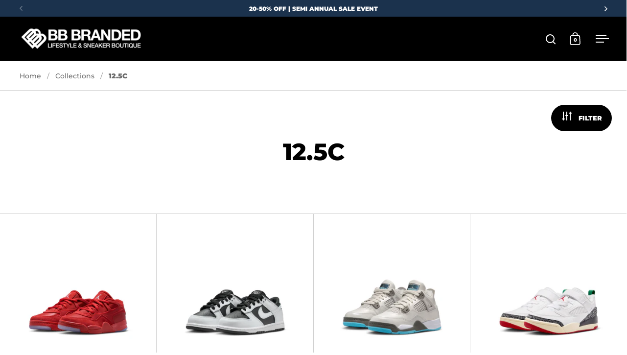

--- FILE ---
content_type: text/html; charset=utf-8
request_url: https://www.bbbranded.com/collections/size-12-5c
body_size: 46769
content:
<!doctype html><html class="no-js" lang="en" dir="ltr">


    <script>window.is_hulkpo_installed=true</script>


    
<head>
  
  <meta charset="utf-8">
  <meta name="viewport" content="width=device-width, initial-scale=1.0, height=device-height, minimum-scale=1.0">
  <meta http-equiv="X-UA-Compatible" content="IE=edge"><link rel="shortcut icon" href="//www.bbbranded.com/cdn/shop/files/BB_-_Icon_1024.png?crop=center&height=32&v=1707312367&width=32" type="image/png" /><title>12.5C &ndash; BB Branded
</title>

<meta property="og:site_name" content="BB Branded">
<meta property="og:url" content="https://www.bbbranded.com/collections/size-12-5c">
<meta property="og:title" content="12.5C">
<meta property="og:type" content="website">
<meta property="og:description" content="Shop BB Branded for authentic sneakers, apparel and accessories. Discover exclusive Nike, Jordan, Adidas &amp; New Balance drops, with free shipping over $150 in Canada."><meta property="og:image" content="http://www.bbbranded.com/cdn/shop/files/Website_Preview_Image-3.jpg?v=1671135381">
  <meta property="og:image:secure_url" content="https://www.bbbranded.com/cdn/shop/files/Website_Preview_Image-3.jpg?v=1671135381">
  <meta property="og:image:width" content="1200">
  <meta property="og:image:height" content="628"><meta name="twitter:card" content="summary_large_image">
<meta name="twitter:title" content="12.5C">
<meta name="twitter:description" content="Shop BB Branded for authentic sneakers, apparel and accessories. Discover exclusive Nike, Jordan, Adidas &amp; New Balance drops, with free shipping over $150 in Canada."><script type="application/ld+json">
  [
    {
      "@context": "https://schema.org",
      "@type": "WebSite",
      "name": "BB Branded",
      "url": "https:\/\/www.bbbranded.com"
    },
    {
      "@context": "https://schema.org",
      "@type": "Organization",
      "name": "BB Branded",
      "url": "https:\/\/www.bbbranded.com"
    }
  ]
</script>

<script type="application/ld+json">
{
  "@context": "http://schema.org",
  "@type": "BreadcrumbList",
  "itemListElement": [
    {
      "@type": "ListItem",
      "position": 1,
      "name": "Home",
      "item": "https://www.bbbranded.com"
    },{
        "@type": "ListItem",
        "position": 2,
        "name": "12.5C",
        "item": "https://www.bbbranded.com/collections/size-12-5c"
      }]
}
</script><link rel="canonical" href="https://www.bbbranded.com/collections/size-12-5c">

  <link rel="preconnect" href="https://cdn.shopify.com"><link rel="preconnect" href="https://fonts.shopifycdn.com" crossorigin><link href="//www.bbbranded.com/cdn/shop/t/51/assets/theme.css?v=52908728650923014731752844303" as="style" rel="preload"><link href="//www.bbbranded.com/cdn/shop/t/51/assets/section-header.css?v=107821480788610317671752844303" as="style" rel="preload"><link href="//www.bbbranded.com/cdn/shop/t/51/assets/component-slider.css?v=8095672625576475451752844303" as="style" rel="preload"><link href="//www.bbbranded.com/cdn/shop/t/51/assets/component-product-item.css?v=67732829052295125411752844303" as="style" rel="preload"><link rel="preload" as="image" href="//www.bbbranded.com/cdn/shop/files/AURORA_FQ7936-601_PHCFH001-2000.jpg?v=1762529516&width=480" imagesrcset="//www.bbbranded.com/cdn/shop/files/AURORA_FQ7936-601_PHCFH001-2000.jpg?v=1762529516&width=240 240w,//www.bbbranded.com/cdn/shop/files/AURORA_FQ7936-601_PHCFH001-2000.jpg?v=1762529516&width=360 360w,//www.bbbranded.com/cdn/shop/files/AURORA_FQ7936-601_PHCFH001-2000.jpg?v=1762529516&width=420 420w,//www.bbbranded.com/cdn/shop/files/AURORA_FQ7936-601_PHCFH001-2000.jpg?v=1762529516&width=480 480w,//www.bbbranded.com/cdn/shop/files/AURORA_FQ7936-601_PHCFH001-2000.jpg?v=1762529516&width=640 640w,//www.bbbranded.com/cdn/shop/files/AURORA_FQ7936-601_PHCFH001-2000.jpg?v=1762529516&width=840 840w,//www.bbbranded.com/cdn/shop/files/AURORA_FQ7936-601_PHCFH001-2000.jpg?v=1762529516&width=1080 1080w,//www.bbbranded.com/cdn/shop/files/AURORA_FQ7936-601_PHCFH001-2000.jpg?v=1762529516&width=1280 1280w" imagesizes="(max-width: 768px) 50vw, (max-width: 1024px) and (orientation: portrait) 50vw, 25vw"><link rel="preload" as="image" href="//www.bbbranded.com/cdn/shop/files/AURORA_FB9108-010_PHCFH001-2000.jpg?v=1762198272&width=480" imagesrcset="//www.bbbranded.com/cdn/shop/files/AURORA_FB9108-010_PHCFH001-2000.jpg?v=1762198272&width=240 240w,//www.bbbranded.com/cdn/shop/files/AURORA_FB9108-010_PHCFH001-2000.jpg?v=1762198272&width=360 360w,//www.bbbranded.com/cdn/shop/files/AURORA_FB9108-010_PHCFH001-2000.jpg?v=1762198272&width=420 420w,//www.bbbranded.com/cdn/shop/files/AURORA_FB9108-010_PHCFH001-2000.jpg?v=1762198272&width=480 480w,//www.bbbranded.com/cdn/shop/files/AURORA_FB9108-010_PHCFH001-2000.jpg?v=1762198272&width=640 640w,//www.bbbranded.com/cdn/shop/files/AURORA_FB9108-010_PHCFH001-2000.jpg?v=1762198272&width=840 840w,//www.bbbranded.com/cdn/shop/files/AURORA_FB9108-010_PHCFH001-2000.jpg?v=1762198272&width=1080 1080w,//www.bbbranded.com/cdn/shop/files/AURORA_FB9108-010_PHCFH001-2000.jpg?v=1762198272&width=1280 1280w" imagesizes="(max-width: 768px) 50vw, (max-width: 1024px) and (orientation: portrait) 50vw, 25vw"><link rel="preload" href="//www.bbbranded.com/cdn/fonts/montserrat/montserrat_n8.853056e398b4dadf6838423edb7abaa02f651554.woff2" as="font" type="font/woff2" crossorigin><link rel="preload" href="//www.bbbranded.com/cdn/fonts/montserrat/montserrat_n5.07ef3781d9c78c8b93c98419da7ad4fbeebb6635.woff2" as="font" type="font/woff2" crossorigin><style>



@font-face {
  font-family: Montserrat;
  font-weight: 800;
  font-style: normal;
  font-display: swap;
  src: url("//www.bbbranded.com/cdn/fonts/montserrat/montserrat_n8.853056e398b4dadf6838423edb7abaa02f651554.woff2") format("woff2"),
       url("//www.bbbranded.com/cdn/fonts/montserrat/montserrat_n8.9201aba6104751e1b3e48577a5a739fc14862200.woff") format("woff");
}
@font-face {
  font-family: Montserrat;
  font-weight: 500;
  font-style: normal;
  font-display: swap;
  src: url("//www.bbbranded.com/cdn/fonts/montserrat/montserrat_n5.07ef3781d9c78c8b93c98419da7ad4fbeebb6635.woff2") format("woff2"),
       url("//www.bbbranded.com/cdn/fonts/montserrat/montserrat_n5.adf9b4bd8b0e4f55a0b203cdd84512667e0d5e4d.woff") format("woff");
}
@font-face {
  font-family: Montserrat;
  font-weight: 900;
  font-style: normal;
  font-display: swap;
  src: url("//www.bbbranded.com/cdn/fonts/montserrat/montserrat_n9.680ded1be351aa3bf3b3650ac5f6df485af8a07c.woff2") format("woff2"),
       url("//www.bbbranded.com/cdn/fonts/montserrat/montserrat_n9.0cc5aaeff26ef35c23b69a061997d78c9697a382.woff") format("woff");
}
@font-face {
  font-family: Montserrat;
  font-weight: 500;
  font-style: italic;
  font-display: swap;
  src: url("//www.bbbranded.com/cdn/fonts/montserrat/montserrat_i5.d3a783eb0cc26f2fda1e99d1dfec3ebaea1dc164.woff2") format("woff2"),
       url("//www.bbbranded.com/cdn/fonts/montserrat/montserrat_i5.76d414ea3d56bb79ef992a9c62dce2e9063bc062.woff") format("woff");
}
</style>
<style>

  :root {

    /* Main color scheme */

    --main-text: #000000;
    --main-text-hover: rgba(0, 0, 0, 0.82);
    --main-text-foreground: #fff;
    
    --main-background: #ffffff;
    --main-background-secondary: rgba(0, 0, 0, 0.18);
    --main-background-third: rgba(0, 0, 0, 0.03);
    --main-borders: rgba(0, 0, 0, 0.08);
    --grid-borders: rgba(0, 0, 0, 0.18);

    /* Header & sidebars color scheme */
    
    --header-text: #ffffff;
    --header-text-foreground: #000;
    
    --header-background: #000000;
    --header-background-secondary: rgba(255, 255, 255, 0.18);
    --header-borders: rgba(255, 255, 255, 0.08);
    --header-grid-borders: rgba(255, 255, 255, 0.18);--cart-image-border: 1px solid #dcdbe4;/* Footer color scheme */

    --footer-text: ;
    --footer-text-foreground: #fff;
    
    --footer-background: ;
    --footer-background-secondary: ;
    --footer-borders: ;

    --grid-image-padding: 0%;
    --grid-image-background: rgba(0,0,0,0);

    /* Buttons radius */

    --buttons-radius: 30px;

    /* Font variables */

    --font-stack-headings: Montserrat, sans-serif;
    --font-weight-headings: 800;
    --font-style-headings: normal;

    --font-stack-body: Montserrat, sans-serif;
    --font-weight-body: 500;--font-weight-body-bold: 900;--font-style-body: normal;

    --base-headings-size: 60;
    --base-headings-line: 1.1;
    --base-body-size: 16;
    --base-body-line: 1.6;

  }

  select, .regular-select-cover, .facets__disclosure:after {
    background-image: url("data:image/svg+xml,%0A%3Csvg width='14' height='9' viewBox='0 0 14 9' fill='none' xmlns='http://www.w3.org/2000/svg'%3E%3Cpath d='M8.42815 7.47604L7.01394 8.89025L0.528658 2.40497L1.94287 0.990753L8.42815 7.47604Z' fill='rgb(0, 0, 0)'/%3E%3Cpath d='M6.98591 8.89025L5.5717 7.47604L12.057 0.990755L13.4712 2.40497L6.98591 8.89025Z' fill='rgb(0, 0, 0)'/%3E%3C/svg%3E%0A");
  }</style><link href="//www.bbbranded.com/cdn/shop/t/51/assets/theme.css?v=52908728650923014731752844303" rel="stylesheet" type="text/css" media="all" />
  <link href="//www.bbbranded.com/cdn/shop/t/51/assets/esc-custom.css?v=51388171078199312191761932444" rel="stylesheet" type="text/css" media="all" />

  <script>window.performance && window.performance.mark && window.performance.mark('shopify.content_for_header.start');</script><meta name="facebook-domain-verification" content="3mqxq1f47fi9mkgcl5z17o36uz0hnj">
<meta id="shopify-digital-wallet" name="shopify-digital-wallet" content="/1720754/digital_wallets/dialog">
<meta name="shopify-checkout-api-token" content="84a4f0bae78edb9c62de04624fa11cc5">
<meta id="in-context-paypal-metadata" data-shop-id="1720754" data-venmo-supported="false" data-environment="production" data-locale="en_US" data-paypal-v4="true" data-currency="CAD">
<link rel="alternate" type="application/atom+xml" title="Feed" href="/collections/size-12-5c.atom" />
<link rel="alternate" type="application/json+oembed" href="https://www.bbbranded.com/collections/size-12-5c.oembed">
<script async="async" src="/checkouts/internal/preloads.js?locale=en-CA"></script>
<link rel="preconnect" href="https://shop.app" crossorigin="anonymous">
<script async="async" src="https://shop.app/checkouts/internal/preloads.js?locale=en-CA&shop_id=1720754" crossorigin="anonymous"></script>
<script id="apple-pay-shop-capabilities" type="application/json">{"shopId":1720754,"countryCode":"CA","currencyCode":"CAD","merchantCapabilities":["supports3DS"],"merchantId":"gid:\/\/shopify\/Shop\/1720754","merchantName":"BB Branded","requiredBillingContactFields":["postalAddress","email","phone"],"requiredShippingContactFields":["postalAddress","email","phone"],"shippingType":"shipping","supportedNetworks":["visa","masterCard","amex","discover","interac","jcb"],"total":{"type":"pending","label":"BB Branded","amount":"1.00"},"shopifyPaymentsEnabled":true,"supportsSubscriptions":true}</script>
<script id="shopify-features" type="application/json">{"accessToken":"84a4f0bae78edb9c62de04624fa11cc5","betas":["rich-media-storefront-analytics"],"domain":"www.bbbranded.com","predictiveSearch":true,"shopId":1720754,"locale":"en"}</script>
<script>var Shopify = Shopify || {};
Shopify.shop = "bb-branded.myshopify.com";
Shopify.locale = "en";
Shopify.currency = {"active":"CAD","rate":"1.0"};
Shopify.country = "CA";
Shopify.theme = {"name":"[NVD NEW] Split 2023 - Power Tools V2","id":183630430281,"schema_name":"Split","schema_version":"4.2.0","theme_store_id":null,"role":"main"};
Shopify.theme.handle = "null";
Shopify.theme.style = {"id":null,"handle":null};
Shopify.cdnHost = "www.bbbranded.com/cdn";
Shopify.routes = Shopify.routes || {};
Shopify.routes.root = "/";</script>
<script type="module">!function(o){(o.Shopify=o.Shopify||{}).modules=!0}(window);</script>
<script>!function(o){function n(){var o=[];function n(){o.push(Array.prototype.slice.apply(arguments))}return n.q=o,n}var t=o.Shopify=o.Shopify||{};t.loadFeatures=n(),t.autoloadFeatures=n()}(window);</script>
<script>
  window.ShopifyPay = window.ShopifyPay || {};
  window.ShopifyPay.apiHost = "shop.app\/pay";
  window.ShopifyPay.redirectState = null;
</script>
<script id="shop-js-analytics" type="application/json">{"pageType":"collection"}</script>
<script defer="defer" async type="module" src="//www.bbbranded.com/cdn/shopifycloud/shop-js/modules/v2/client.init-shop-cart-sync_C5BV16lS.en.esm.js"></script>
<script defer="defer" async type="module" src="//www.bbbranded.com/cdn/shopifycloud/shop-js/modules/v2/chunk.common_CygWptCX.esm.js"></script>
<script type="module">
  await import("//www.bbbranded.com/cdn/shopifycloud/shop-js/modules/v2/client.init-shop-cart-sync_C5BV16lS.en.esm.js");
await import("//www.bbbranded.com/cdn/shopifycloud/shop-js/modules/v2/chunk.common_CygWptCX.esm.js");

  window.Shopify.SignInWithShop?.initShopCartSync?.({"fedCMEnabled":true,"windoidEnabled":true});

</script>
<script>
  window.Shopify = window.Shopify || {};
  if (!window.Shopify.featureAssets) window.Shopify.featureAssets = {};
  window.Shopify.featureAssets['shop-js'] = {"shop-cart-sync":["modules/v2/client.shop-cart-sync_ZFArdW7E.en.esm.js","modules/v2/chunk.common_CygWptCX.esm.js"],"init-fed-cm":["modules/v2/client.init-fed-cm_CmiC4vf6.en.esm.js","modules/v2/chunk.common_CygWptCX.esm.js"],"shop-button":["modules/v2/client.shop-button_tlx5R9nI.en.esm.js","modules/v2/chunk.common_CygWptCX.esm.js"],"shop-cash-offers":["modules/v2/client.shop-cash-offers_DOA2yAJr.en.esm.js","modules/v2/chunk.common_CygWptCX.esm.js","modules/v2/chunk.modal_D71HUcav.esm.js"],"init-windoid":["modules/v2/client.init-windoid_sURxWdc1.en.esm.js","modules/v2/chunk.common_CygWptCX.esm.js"],"shop-toast-manager":["modules/v2/client.shop-toast-manager_ClPi3nE9.en.esm.js","modules/v2/chunk.common_CygWptCX.esm.js"],"init-shop-email-lookup-coordinator":["modules/v2/client.init-shop-email-lookup-coordinator_B8hsDcYM.en.esm.js","modules/v2/chunk.common_CygWptCX.esm.js"],"init-shop-cart-sync":["modules/v2/client.init-shop-cart-sync_C5BV16lS.en.esm.js","modules/v2/chunk.common_CygWptCX.esm.js"],"avatar":["modules/v2/client.avatar_BTnouDA3.en.esm.js"],"pay-button":["modules/v2/client.pay-button_FdsNuTd3.en.esm.js","modules/v2/chunk.common_CygWptCX.esm.js"],"init-customer-accounts":["modules/v2/client.init-customer-accounts_DxDtT_ad.en.esm.js","modules/v2/client.shop-login-button_C5VAVYt1.en.esm.js","modules/v2/chunk.common_CygWptCX.esm.js","modules/v2/chunk.modal_D71HUcav.esm.js"],"init-shop-for-new-customer-accounts":["modules/v2/client.init-shop-for-new-customer-accounts_ChsxoAhi.en.esm.js","modules/v2/client.shop-login-button_C5VAVYt1.en.esm.js","modules/v2/chunk.common_CygWptCX.esm.js","modules/v2/chunk.modal_D71HUcav.esm.js"],"shop-login-button":["modules/v2/client.shop-login-button_C5VAVYt1.en.esm.js","modules/v2/chunk.common_CygWptCX.esm.js","modules/v2/chunk.modal_D71HUcav.esm.js"],"init-customer-accounts-sign-up":["modules/v2/client.init-customer-accounts-sign-up_CPSyQ0Tj.en.esm.js","modules/v2/client.shop-login-button_C5VAVYt1.en.esm.js","modules/v2/chunk.common_CygWptCX.esm.js","modules/v2/chunk.modal_D71HUcav.esm.js"],"shop-follow-button":["modules/v2/client.shop-follow-button_Cva4Ekp9.en.esm.js","modules/v2/chunk.common_CygWptCX.esm.js","modules/v2/chunk.modal_D71HUcav.esm.js"],"checkout-modal":["modules/v2/client.checkout-modal_BPM8l0SH.en.esm.js","modules/v2/chunk.common_CygWptCX.esm.js","modules/v2/chunk.modal_D71HUcav.esm.js"],"lead-capture":["modules/v2/client.lead-capture_Bi8yE_yS.en.esm.js","modules/v2/chunk.common_CygWptCX.esm.js","modules/v2/chunk.modal_D71HUcav.esm.js"],"shop-login":["modules/v2/client.shop-login_D6lNrXab.en.esm.js","modules/v2/chunk.common_CygWptCX.esm.js","modules/v2/chunk.modal_D71HUcav.esm.js"],"payment-terms":["modules/v2/client.payment-terms_CZxnsJam.en.esm.js","modules/v2/chunk.common_CygWptCX.esm.js","modules/v2/chunk.modal_D71HUcav.esm.js"]};
</script>
<script>(function() {
  var isLoaded = false;
  function asyncLoad() {
    if (isLoaded) return;
    isLoaded = true;
    var urls = ["https:\/\/intg.snapchat.com\/shopify\/shopify-scevent-init.js?id=043ffd13-5e7a-4aae-a197-4d289a0634e8\u0026shop=bb-branded.myshopify.com","https:\/\/instafeed.nfcube.com\/cdn\/08439daf6dd29d0fa11318f3fc77ae67.js?shop=bb-branded.myshopify.com","https:\/\/assets.tapcart.com\/__tc-ck-loader\/index.js?appId=i88nI8mLR4\u0026environment=production\u0026shop=bb-branded.myshopify.com","https:\/\/services.nofraud.com\/js\/device.js?shop=bb-branded.myshopify.com","https:\/\/cdn.rebuyengine.com\/onsite\/js\/rebuy.js?shop=bb-branded.myshopify.com","https:\/\/searchanise-ef84.kxcdn.com\/widgets\/shopify\/init.js?a=9r0p0k3Y5d\u0026shop=bb-branded.myshopify.com"];
    for (var i = 0; i < urls.length; i++) {
      var s = document.createElement('script');
      s.type = 'text/javascript';
      s.async = true;
      s.src = urls[i];
      var x = document.getElementsByTagName('script')[0];
      x.parentNode.insertBefore(s, x);
    }
  };
  if(window.attachEvent) {
    window.attachEvent('onload', asyncLoad);
  } else {
    window.addEventListener('load', asyncLoad, false);
  }
})();</script>
<script id="__st">var __st={"a":1720754,"offset":-18000,"reqid":"63922ae2-bdc4-4cc4-a524-73907d4b7f93-1768691730","pageurl":"www.bbbranded.com\/collections\/size-12-5c","u":"c18f6b326922","p":"collection","rtyp":"collection","rid":33123303530};</script>
<script>window.ShopifyPaypalV4VisibilityTracking = true;</script>
<script id="captcha-bootstrap">!function(){'use strict';const t='contact',e='account',n='new_comment',o=[[t,t],['blogs',n],['comments',n],[t,'customer']],c=[[e,'customer_login'],[e,'guest_login'],[e,'recover_customer_password'],[e,'create_customer']],r=t=>t.map((([t,e])=>`form[action*='/${t}']:not([data-nocaptcha='true']) input[name='form_type'][value='${e}']`)).join(','),a=t=>()=>t?[...document.querySelectorAll(t)].map((t=>t.form)):[];function s(){const t=[...o],e=r(t);return a(e)}const i='password',u='form_key',d=['recaptcha-v3-token','g-recaptcha-response','h-captcha-response',i],f=()=>{try{return window.sessionStorage}catch{return}},m='__shopify_v',_=t=>t.elements[u];function p(t,e,n=!1){try{const o=window.sessionStorage,c=JSON.parse(o.getItem(e)),{data:r}=function(t){const{data:e,action:n}=t;return t[m]||n?{data:e,action:n}:{data:t,action:n}}(c);for(const[e,n]of Object.entries(r))t.elements[e]&&(t.elements[e].value=n);n&&o.removeItem(e)}catch(o){console.error('form repopulation failed',{error:o})}}const l='form_type',E='cptcha';function T(t){t.dataset[E]=!0}const w=window,h=w.document,L='Shopify',v='ce_forms',y='captcha';let A=!1;((t,e)=>{const n=(g='f06e6c50-85a8-45c8-87d0-21a2b65856fe',I='https://cdn.shopify.com/shopifycloud/storefront-forms-hcaptcha/ce_storefront_forms_captcha_hcaptcha.v1.5.2.iife.js',D={infoText:'Protected by hCaptcha',privacyText:'Privacy',termsText:'Terms'},(t,e,n)=>{const o=w[L][v],c=o.bindForm;if(c)return c(t,g,e,D).then(n);var r;o.q.push([[t,g,e,D],n]),r=I,A||(h.body.append(Object.assign(h.createElement('script'),{id:'captcha-provider',async:!0,src:r})),A=!0)});var g,I,D;w[L]=w[L]||{},w[L][v]=w[L][v]||{},w[L][v].q=[],w[L][y]=w[L][y]||{},w[L][y].protect=function(t,e){n(t,void 0,e),T(t)},Object.freeze(w[L][y]),function(t,e,n,w,h,L){const[v,y,A,g]=function(t,e,n){const i=e?o:[],u=t?c:[],d=[...i,...u],f=r(d),m=r(i),_=r(d.filter((([t,e])=>n.includes(e))));return[a(f),a(m),a(_),s()]}(w,h,L),I=t=>{const e=t.target;return e instanceof HTMLFormElement?e:e&&e.form},D=t=>v().includes(t);t.addEventListener('submit',(t=>{const e=I(t);if(!e)return;const n=D(e)&&!e.dataset.hcaptchaBound&&!e.dataset.recaptchaBound,o=_(e),c=g().includes(e)&&(!o||!o.value);(n||c)&&t.preventDefault(),c&&!n&&(function(t){try{if(!f())return;!function(t){const e=f();if(!e)return;const n=_(t);if(!n)return;const o=n.value;o&&e.removeItem(o)}(t);const e=Array.from(Array(32),(()=>Math.random().toString(36)[2])).join('');!function(t,e){_(t)||t.append(Object.assign(document.createElement('input'),{type:'hidden',name:u})),t.elements[u].value=e}(t,e),function(t,e){const n=f();if(!n)return;const o=[...t.querySelectorAll(`input[type='${i}']`)].map((({name:t})=>t)),c=[...d,...o],r={};for(const[a,s]of new FormData(t).entries())c.includes(a)||(r[a]=s);n.setItem(e,JSON.stringify({[m]:1,action:t.action,data:r}))}(t,e)}catch(e){console.error('failed to persist form',e)}}(e),e.submit())}));const S=(t,e)=>{t&&!t.dataset[E]&&(n(t,e.some((e=>e===t))),T(t))};for(const o of['focusin','change'])t.addEventListener(o,(t=>{const e=I(t);D(e)&&S(e,y())}));const B=e.get('form_key'),M=e.get(l),P=B&&M;t.addEventListener('DOMContentLoaded',(()=>{const t=y();if(P)for(const e of t)e.elements[l].value===M&&p(e,B);[...new Set([...A(),...v().filter((t=>'true'===t.dataset.shopifyCaptcha))])].forEach((e=>S(e,t)))}))}(h,new URLSearchParams(w.location.search),n,t,e,['guest_login'])})(!0,!0)}();</script>
<script integrity="sha256-4kQ18oKyAcykRKYeNunJcIwy7WH5gtpwJnB7kiuLZ1E=" data-source-attribution="shopify.loadfeatures" defer="defer" src="//www.bbbranded.com/cdn/shopifycloud/storefront/assets/storefront/load_feature-a0a9edcb.js" crossorigin="anonymous"></script>
<script crossorigin="anonymous" defer="defer" src="//www.bbbranded.com/cdn/shopifycloud/storefront/assets/shopify_pay/storefront-65b4c6d7.js?v=20250812"></script>
<script data-source-attribution="shopify.dynamic_checkout.dynamic.init">var Shopify=Shopify||{};Shopify.PaymentButton=Shopify.PaymentButton||{isStorefrontPortableWallets:!0,init:function(){window.Shopify.PaymentButton.init=function(){};var t=document.createElement("script");t.src="https://www.bbbranded.com/cdn/shopifycloud/portable-wallets/latest/portable-wallets.en.js",t.type="module",document.head.appendChild(t)}};
</script>
<script data-source-attribution="shopify.dynamic_checkout.buyer_consent">
  function portableWalletsHideBuyerConsent(e){var t=document.getElementById("shopify-buyer-consent"),n=document.getElementById("shopify-subscription-policy-button");t&&n&&(t.classList.add("hidden"),t.setAttribute("aria-hidden","true"),n.removeEventListener("click",e))}function portableWalletsShowBuyerConsent(e){var t=document.getElementById("shopify-buyer-consent"),n=document.getElementById("shopify-subscription-policy-button");t&&n&&(t.classList.remove("hidden"),t.removeAttribute("aria-hidden"),n.addEventListener("click",e))}window.Shopify?.PaymentButton&&(window.Shopify.PaymentButton.hideBuyerConsent=portableWalletsHideBuyerConsent,window.Shopify.PaymentButton.showBuyerConsent=portableWalletsShowBuyerConsent);
</script>
<script data-source-attribution="shopify.dynamic_checkout.cart.bootstrap">document.addEventListener("DOMContentLoaded",(function(){function t(){return document.querySelector("shopify-accelerated-checkout-cart, shopify-accelerated-checkout")}if(t())Shopify.PaymentButton.init();else{new MutationObserver((function(e,n){t()&&(Shopify.PaymentButton.init(),n.disconnect())})).observe(document.body,{childList:!0,subtree:!0})}}));
</script>
<link id="shopify-accelerated-checkout-styles" rel="stylesheet" media="screen" href="https://www.bbbranded.com/cdn/shopifycloud/portable-wallets/latest/accelerated-checkout-backwards-compat.css" crossorigin="anonymous">
<style id="shopify-accelerated-checkout-cart">
        #shopify-buyer-consent {
  margin-top: 1em;
  display: inline-block;
  width: 100%;
}

#shopify-buyer-consent.hidden {
  display: none;
}

#shopify-subscription-policy-button {
  background: none;
  border: none;
  padding: 0;
  text-decoration: underline;
  font-size: inherit;
  cursor: pointer;
}

#shopify-subscription-policy-button::before {
  box-shadow: none;
}

      </style>

<script>window.performance && window.performance.mark && window.performance.mark('shopify.content_for_header.end');</script>

  <script>
    const rbi = [];
    const ribSetSize = (img) => {
      if ( img.offsetWidth / parseInt(img.dataset.ratio) < img.offsetHeight ) {
        img.setAttribute('sizes', `${Math.ceil(img.offsetHeight * parseInt(img.dataset.ratio))}px`);
      } else {
        img.setAttribute('sizes', `${Math.ceil(img.offsetWidth)}px`);
      }
    }
    function debounce(fn, wait) {
      let t;
      return (...args) => {
        clearTimeout(t);
        t = setTimeout(() => fn.apply(this, args), wait);
      };
    }
    window.KEYCODES = {
      TAB: 9,
      ESC: 27,
      DOWN: 40,
      RIGHT: 39,
      UP: 38,
      LEFT: 37,
      RETURN: 13
    };
    window.addEventListener('resize', debounce(()=>{
      for ( let img of rbi ) {
        ribSetSize(img);
      }
    }, 250));
  </script>

  <script>
    const ProductHeaderHelper = productSelector => {
      const originalHeader = document.querySelector(`${productSelector} .product-header`);
      let duplicateHeader = document.createElement('div');
      duplicateHeader.classList = 'product-header product-header--mobile';
      duplicateHeader.innerHTML = document.querySelector(`${productSelector} product-header`).innerHTML;
      duplicateHeader.querySelector('.price-reviews').id = "";
      document.querySelector(`${productSelector}`).prepend(duplicateHeader);
      const headerObserver = new MutationObserver(mutations=>{
        for ( const mutation of mutations ) {
          duplicateHeader.innerHTML = originalHeader.innerHTML;
        }
      });
      headerObserver.observe(originalHeader,{ attributes: false, childList: true, subtree: true })
    }
  </script><noscript>
    <link rel="stylesheet" href="//www.bbbranded.com/cdn/shop/t/51/assets/theme-noscript.css?v=78259120545182003951752844303">
  </noscript>

  <script src="//www.bbbranded.com/cdn/shop/t/51/assets/component-video-background.js?v=144337521800850417181752844303" defer></script>

<link href="//www.bbbranded.com/cdn/shop/t/51/assets/filter-menu.css?v=106831335229730320751752846964" rel="stylesheet" type="text/css" media="all" />
<script src="//www.bbbranded.com/cdn/shop/t/51/assets/filter-menu.js?v=42992668936454166821752844303" type="text/javascript"></script>




    
<!--- Google Merchants verification --->
  <meta name="google-site-verification" content="LC8wdytLOA3GpovpbfvFdNYpdONxJDYGiggBWibAodk" />
  
<!-- Google tag (gtag.js) -->
  <script async src="https://www.googletagmanager.com/gtag/js?id=AW-1036430319"></script>
  <script>
    window.dataLayer = window.dataLayer || [];
    function gtag(){dataLayer.push(arguments);}
    gtag('js', new Date());
  
    gtag('config', 'AW-1036430319');
  </script>



    <!-- TAPCART BANNER CONFIG START - DO NOT REMOVE -->
    <meta name="tapcart-banner:appIcon"
    content="https://storage.googleapis.com/tapcart-150607.appspot.com/e09436c0343d8a2af749fccd7371f91d_AppIcon1jpg.jpeg">
  <!-- TAPCART BANNER CONFIG END - DO NOT REMOVE -->

  



  <!-- Hotjar Tracking Code for www.bbbranded.com -->
<script>
    (function(h,o,t,j,a,r){
        h.hj=h.hj||function(){(h.hj.q=h.hj.q||[]).push(arguments)};
        h._hjSettings={hjid:1924995,hjsv:6};
        a=o.getElementsByTagName('head')[0];
        r=o.createElement('script');r.async=1;
        r.src=t+h._hjSettings.hjid+j+h._hjSettings.hjsv;
        a.appendChild(r);
    })(window,document,'https://static.hotjar.com/c/hotjar-','.js?sv=');
</script>

  
    <!-- BEGIN MerchantWidget Code -->
<script id='merchantWidgetScript'
        src="https://www.gstatic.com/shopping/merchant/merchantwidget.js"
        defer>
</script>
<script type="text/javascript">
  merchantWidgetScript.addEventListener('load', function () {
    merchantwidget.start({
     position: 'RIGHT_BOTTOM'
   });
  });
</script>
<!-- END MerchantWidget Code -->

      
  
<!-- BEGIN app block: shopify://apps/klaviyo-email-marketing-sms/blocks/klaviyo-onsite-embed/2632fe16-c075-4321-a88b-50b567f42507 -->












  <script async src="https://static.klaviyo.com/onsite/js/UViTwC/klaviyo.js?company_id=UViTwC"></script>
  <script>!function(){if(!window.klaviyo){window._klOnsite=window._klOnsite||[];try{window.klaviyo=new Proxy({},{get:function(n,i){return"push"===i?function(){var n;(n=window._klOnsite).push.apply(n,arguments)}:function(){for(var n=arguments.length,o=new Array(n),w=0;w<n;w++)o[w]=arguments[w];var t="function"==typeof o[o.length-1]?o.pop():void 0,e=new Promise((function(n){window._klOnsite.push([i].concat(o,[function(i){t&&t(i),n(i)}]))}));return e}}})}catch(n){window.klaviyo=window.klaviyo||[],window.klaviyo.push=function(){var n;(n=window._klOnsite).push.apply(n,arguments)}}}}();</script>

  




  <script>
    window.klaviyoReviewsProductDesignMode = false
  </script>







<!-- END app block --><!-- BEGIN app block: shopify://apps/searchanise-search-filter/blocks/app-embed/d8f24ada-02b1-458a-bbeb-5bf16d5c921e -->
<!-- END app block --><script src="https://cdn.shopify.com/extensions/019ade25-628d-72a3-afdc-4bdfaf6cce07/searchanise-shopify-cli-14/assets/disable-app.js" type="text/javascript" defer="defer"></script>
<script src="https://cdn.shopify.com/extensions/019bc7e9-d98c-71e0-bb25-69de9349bf29/smile-io-266/assets/smile-loader.js" type="text/javascript" defer="defer"></script>
<link href="https://monorail-edge.shopifysvc.com" rel="dns-prefetch">
<script>(function(){if ("sendBeacon" in navigator && "performance" in window) {try {var session_token_from_headers = performance.getEntriesByType('navigation')[0].serverTiming.find(x => x.name == '_s').description;} catch {var session_token_from_headers = undefined;}var session_cookie_matches = document.cookie.match(/_shopify_s=([^;]*)/);var session_token_from_cookie = session_cookie_matches && session_cookie_matches.length === 2 ? session_cookie_matches[1] : "";var session_token = session_token_from_headers || session_token_from_cookie || "";function handle_abandonment_event(e) {var entries = performance.getEntries().filter(function(entry) {return /monorail-edge.shopifysvc.com/.test(entry.name);});if (!window.abandonment_tracked && entries.length === 0) {window.abandonment_tracked = true;var currentMs = Date.now();var navigation_start = performance.timing.navigationStart;var payload = {shop_id: 1720754,url: window.location.href,navigation_start,duration: currentMs - navigation_start,session_token,page_type: "collection"};window.navigator.sendBeacon("https://monorail-edge.shopifysvc.com/v1/produce", JSON.stringify({schema_id: "online_store_buyer_site_abandonment/1.1",payload: payload,metadata: {event_created_at_ms: currentMs,event_sent_at_ms: currentMs}}));}}window.addEventListener('pagehide', handle_abandonment_event);}}());</script>
<script id="web-pixels-manager-setup">(function e(e,d,r,n,o){if(void 0===o&&(o={}),!Boolean(null===(a=null===(i=window.Shopify)||void 0===i?void 0:i.analytics)||void 0===a?void 0:a.replayQueue)){var i,a;window.Shopify=window.Shopify||{};var t=window.Shopify;t.analytics=t.analytics||{};var s=t.analytics;s.replayQueue=[],s.publish=function(e,d,r){return s.replayQueue.push([e,d,r]),!0};try{self.performance.mark("wpm:start")}catch(e){}var l=function(){var e={modern:/Edge?\/(1{2}[4-9]|1[2-9]\d|[2-9]\d{2}|\d{4,})\.\d+(\.\d+|)|Firefox\/(1{2}[4-9]|1[2-9]\d|[2-9]\d{2}|\d{4,})\.\d+(\.\d+|)|Chrom(ium|e)\/(9{2}|\d{3,})\.\d+(\.\d+|)|(Maci|X1{2}).+ Version\/(15\.\d+|(1[6-9]|[2-9]\d|\d{3,})\.\d+)([,.]\d+|)( \(\w+\)|)( Mobile\/\w+|) Safari\/|Chrome.+OPR\/(9{2}|\d{3,})\.\d+\.\d+|(CPU[ +]OS|iPhone[ +]OS|CPU[ +]iPhone|CPU IPhone OS|CPU iPad OS)[ +]+(15[._]\d+|(1[6-9]|[2-9]\d|\d{3,})[._]\d+)([._]\d+|)|Android:?[ /-](13[3-9]|1[4-9]\d|[2-9]\d{2}|\d{4,})(\.\d+|)(\.\d+|)|Android.+Firefox\/(13[5-9]|1[4-9]\d|[2-9]\d{2}|\d{4,})\.\d+(\.\d+|)|Android.+Chrom(ium|e)\/(13[3-9]|1[4-9]\d|[2-9]\d{2}|\d{4,})\.\d+(\.\d+|)|SamsungBrowser\/([2-9]\d|\d{3,})\.\d+/,legacy:/Edge?\/(1[6-9]|[2-9]\d|\d{3,})\.\d+(\.\d+|)|Firefox\/(5[4-9]|[6-9]\d|\d{3,})\.\d+(\.\d+|)|Chrom(ium|e)\/(5[1-9]|[6-9]\d|\d{3,})\.\d+(\.\d+|)([\d.]+$|.*Safari\/(?![\d.]+ Edge\/[\d.]+$))|(Maci|X1{2}).+ Version\/(10\.\d+|(1[1-9]|[2-9]\d|\d{3,})\.\d+)([,.]\d+|)( \(\w+\)|)( Mobile\/\w+|) Safari\/|Chrome.+OPR\/(3[89]|[4-9]\d|\d{3,})\.\d+\.\d+|(CPU[ +]OS|iPhone[ +]OS|CPU[ +]iPhone|CPU IPhone OS|CPU iPad OS)[ +]+(10[._]\d+|(1[1-9]|[2-9]\d|\d{3,})[._]\d+)([._]\d+|)|Android:?[ /-](13[3-9]|1[4-9]\d|[2-9]\d{2}|\d{4,})(\.\d+|)(\.\d+|)|Mobile Safari.+OPR\/([89]\d|\d{3,})\.\d+\.\d+|Android.+Firefox\/(13[5-9]|1[4-9]\d|[2-9]\d{2}|\d{4,})\.\d+(\.\d+|)|Android.+Chrom(ium|e)\/(13[3-9]|1[4-9]\d|[2-9]\d{2}|\d{4,})\.\d+(\.\d+|)|Android.+(UC? ?Browser|UCWEB|U3)[ /]?(15\.([5-9]|\d{2,})|(1[6-9]|[2-9]\d|\d{3,})\.\d+)\.\d+|SamsungBrowser\/(5\.\d+|([6-9]|\d{2,})\.\d+)|Android.+MQ{2}Browser\/(14(\.(9|\d{2,})|)|(1[5-9]|[2-9]\d|\d{3,})(\.\d+|))(\.\d+|)|K[Aa][Ii]OS\/(3\.\d+|([4-9]|\d{2,})\.\d+)(\.\d+|)/},d=e.modern,r=e.legacy,n=navigator.userAgent;return n.match(d)?"modern":n.match(r)?"legacy":"unknown"}(),u="modern"===l?"modern":"legacy",c=(null!=n?n:{modern:"",legacy:""})[u],f=function(e){return[e.baseUrl,"/wpm","/b",e.hashVersion,"modern"===e.buildTarget?"m":"l",".js"].join("")}({baseUrl:d,hashVersion:r,buildTarget:u}),m=function(e){var d=e.version,r=e.bundleTarget,n=e.surface,o=e.pageUrl,i=e.monorailEndpoint;return{emit:function(e){var a=e.status,t=e.errorMsg,s=(new Date).getTime(),l=JSON.stringify({metadata:{event_sent_at_ms:s},events:[{schema_id:"web_pixels_manager_load/3.1",payload:{version:d,bundle_target:r,page_url:o,status:a,surface:n,error_msg:t},metadata:{event_created_at_ms:s}}]});if(!i)return console&&console.warn&&console.warn("[Web Pixels Manager] No Monorail endpoint provided, skipping logging."),!1;try{return self.navigator.sendBeacon.bind(self.navigator)(i,l)}catch(e){}var u=new XMLHttpRequest;try{return u.open("POST",i,!0),u.setRequestHeader("Content-Type","text/plain"),u.send(l),!0}catch(e){return console&&console.warn&&console.warn("[Web Pixels Manager] Got an unhandled error while logging to Monorail."),!1}}}}({version:r,bundleTarget:l,surface:e.surface,pageUrl:self.location.href,monorailEndpoint:e.monorailEndpoint});try{o.browserTarget=l,function(e){var d=e.src,r=e.async,n=void 0===r||r,o=e.onload,i=e.onerror,a=e.sri,t=e.scriptDataAttributes,s=void 0===t?{}:t,l=document.createElement("script"),u=document.querySelector("head"),c=document.querySelector("body");if(l.async=n,l.src=d,a&&(l.integrity=a,l.crossOrigin="anonymous"),s)for(var f in s)if(Object.prototype.hasOwnProperty.call(s,f))try{l.dataset[f]=s[f]}catch(e){}if(o&&l.addEventListener("load",o),i&&l.addEventListener("error",i),u)u.appendChild(l);else{if(!c)throw new Error("Did not find a head or body element to append the script");c.appendChild(l)}}({src:f,async:!0,onload:function(){if(!function(){var e,d;return Boolean(null===(d=null===(e=window.Shopify)||void 0===e?void 0:e.analytics)||void 0===d?void 0:d.initialized)}()){var d=window.webPixelsManager.init(e)||void 0;if(d){var r=window.Shopify.analytics;r.replayQueue.forEach((function(e){var r=e[0],n=e[1],o=e[2];d.publishCustomEvent(r,n,o)})),r.replayQueue=[],r.publish=d.publishCustomEvent,r.visitor=d.visitor,r.initialized=!0}}},onerror:function(){return m.emit({status:"failed",errorMsg:"".concat(f," has failed to load")})},sri:function(e){var d=/^sha384-[A-Za-z0-9+/=]+$/;return"string"==typeof e&&d.test(e)}(c)?c:"",scriptDataAttributes:o}),m.emit({status:"loading"})}catch(e){m.emit({status:"failed",errorMsg:(null==e?void 0:e.message)||"Unknown error"})}}})({shopId: 1720754,storefrontBaseUrl: "https://www.bbbranded.com",extensionsBaseUrl: "https://extensions.shopifycdn.com/cdn/shopifycloud/web-pixels-manager",monorailEndpoint: "https://monorail-edge.shopifysvc.com/unstable/produce_batch",surface: "storefront-renderer",enabledBetaFlags: ["2dca8a86"],webPixelsConfigList: [{"id":"2459140169","configuration":"{\"apiKey\":\"9r0p0k3Y5d\", \"host\":\"searchserverapi1.com\"}","eventPayloadVersion":"v1","runtimeContext":"STRICT","scriptVersion":"5559ea45e47b67d15b30b79e7c6719da","type":"APP","apiClientId":578825,"privacyPurposes":["ANALYTICS"],"dataSharingAdjustments":{"protectedCustomerApprovalScopes":["read_customer_personal_data"]}},{"id":"318668873","configuration":"{\"config\":\"{\\\"google_tag_ids\\\":[\\\"G-DZR1VZR2FY\\\",\\\"AW-1036430319\\\",\\\"GT-K4LKKDJR\\\"],\\\"target_country\\\":\\\"CA\\\",\\\"gtag_events\\\":[{\\\"type\\\":\\\"begin_checkout\\\",\\\"action_label\\\":[\\\"G-DZR1VZR2FY\\\",\\\"AW-1036430319\\\/uVAcCJ3OhYAZEO_Xmu4D\\\"]},{\\\"type\\\":\\\"search\\\",\\\"action_label\\\":[\\\"G-DZR1VZR2FY\\\",\\\"AW-1036430319\\\/DioqCJfOhYAZEO_Xmu4D\\\"]},{\\\"type\\\":\\\"view_item\\\",\\\"action_label\\\":[\\\"G-DZR1VZR2FY\\\",\\\"AW-1036430319\\\/DU4ICJTOhYAZEO_Xmu4D\\\",\\\"MC-5DQMLV69K7\\\"]},{\\\"type\\\":\\\"purchase\\\",\\\"action_label\\\":[\\\"G-DZR1VZR2FY\\\",\\\"AW-1036430319\\\/0tAFCI7OhYAZEO_Xmu4D\\\",\\\"MC-5DQMLV69K7\\\"]},{\\\"type\\\":\\\"page_view\\\",\\\"action_label\\\":[\\\"G-DZR1VZR2FY\\\",\\\"AW-1036430319\\\/vMLCCJHOhYAZEO_Xmu4D\\\",\\\"MC-5DQMLV69K7\\\"]},{\\\"type\\\":\\\"add_payment_info\\\",\\\"action_label\\\":[\\\"G-DZR1VZR2FY\\\",\\\"AW-1036430319\\\/nyCGCKDOhYAZEO_Xmu4D\\\"]},{\\\"type\\\":\\\"add_to_cart\\\",\\\"action_label\\\":[\\\"G-DZR1VZR2FY\\\",\\\"AW-1036430319\\\/6yXKCJrOhYAZEO_Xmu4D\\\"]}],\\\"enable_monitoring_mode\\\":false}\"}","eventPayloadVersion":"v1","runtimeContext":"OPEN","scriptVersion":"b2a88bafab3e21179ed38636efcd8a93","type":"APP","apiClientId":1780363,"privacyPurposes":[],"dataSharingAdjustments":{"protectedCustomerApprovalScopes":["read_customer_address","read_customer_email","read_customer_name","read_customer_personal_data","read_customer_phone"]}},{"id":"286228553","configuration":"{\"pixelCode\":\"CBTAL73C77UFC7GICN0G\"}","eventPayloadVersion":"v1","runtimeContext":"STRICT","scriptVersion":"22e92c2ad45662f435e4801458fb78cc","type":"APP","apiClientId":4383523,"privacyPurposes":["ANALYTICS","MARKETING","SALE_OF_DATA"],"dataSharingAdjustments":{"protectedCustomerApprovalScopes":["read_customer_address","read_customer_email","read_customer_name","read_customer_personal_data","read_customer_phone"]}},{"id":"136314953","configuration":"{\"pixel_id\":\"1742896639320158\",\"pixel_type\":\"facebook_pixel\"}","eventPayloadVersion":"v1","runtimeContext":"OPEN","scriptVersion":"ca16bc87fe92b6042fbaa3acc2fbdaa6","type":"APP","apiClientId":2329312,"privacyPurposes":["ANALYTICS","MARKETING","SALE_OF_DATA"],"dataSharingAdjustments":{"protectedCustomerApprovalScopes":["read_customer_address","read_customer_email","read_customer_name","read_customer_personal_data","read_customer_phone"]}},{"id":"6160457","configuration":"{\"pixelId\":\"043ffd13-5e7a-4aae-a197-4d289a0634e8\"}","eventPayloadVersion":"v1","runtimeContext":"STRICT","scriptVersion":"c119f01612c13b62ab52809eb08154bb","type":"APP","apiClientId":2556259,"privacyPurposes":["ANALYTICS","MARKETING","SALE_OF_DATA"],"dataSharingAdjustments":{"protectedCustomerApprovalScopes":["read_customer_address","read_customer_email","read_customer_name","read_customer_personal_data","read_customer_phone"]}},{"id":"13828169","eventPayloadVersion":"1","runtimeContext":"LAX","scriptVersion":"1","type":"CUSTOM","privacyPurposes":["ANALYTICS","MARKETING","SALE_OF_DATA"],"name":"Google Ads Conversion Tracking"},{"id":"shopify-app-pixel","configuration":"{}","eventPayloadVersion":"v1","runtimeContext":"STRICT","scriptVersion":"0450","apiClientId":"shopify-pixel","type":"APP","privacyPurposes":["ANALYTICS","MARKETING"]},{"id":"shopify-custom-pixel","eventPayloadVersion":"v1","runtimeContext":"LAX","scriptVersion":"0450","apiClientId":"shopify-pixel","type":"CUSTOM","privacyPurposes":["ANALYTICS","MARKETING"]}],isMerchantRequest: false,initData: {"shop":{"name":"BB Branded","paymentSettings":{"currencyCode":"CAD"},"myshopifyDomain":"bb-branded.myshopify.com","countryCode":"CA","storefrontUrl":"https:\/\/www.bbbranded.com"},"customer":null,"cart":null,"checkout":null,"productVariants":[],"purchasingCompany":null},},"https://www.bbbranded.com/cdn","fcfee988w5aeb613cpc8e4bc33m6693e112",{"modern":"","legacy":""},{"shopId":"1720754","storefrontBaseUrl":"https:\/\/www.bbbranded.com","extensionBaseUrl":"https:\/\/extensions.shopifycdn.com\/cdn\/shopifycloud\/web-pixels-manager","surface":"storefront-renderer","enabledBetaFlags":"[\"2dca8a86\"]","isMerchantRequest":"false","hashVersion":"fcfee988w5aeb613cpc8e4bc33m6693e112","publish":"custom","events":"[[\"page_viewed\",{}],[\"collection_viewed\",{\"collection\":{\"id\":\"33123303530\",\"title\":\"12.5C\",\"productVariants\":[{\"price\":{\"amount\":85.0,\"currencyCode\":\"CAD\"},\"product\":{\"title\":\"Y Jordan 4 RM FQ7936-601\",\"vendor\":\"JORDAN\",\"id\":\"15418013220937\",\"untranslatedTitle\":\"Y Jordan 4 RM FQ7936-601\",\"url\":\"\/products\/y-jordan-4-rm-fq7936-601\",\"type\":\"YOUTH FOOTWEAR\"},\"id\":\"54820027662409\",\"image\":{\"src\":\"\/\/www.bbbranded.com\/cdn\/shop\/files\/AURORA_FQ7936-601_PHCFH001-2000.jpg?v=1762529516\"},\"sku\":\"FQ7936-601-10.5C\",\"title\":\"VARSITY RED\/WHITE-BLUE TINT-BLACK \/ 10.5C\",\"untranslatedTitle\":\"VARSITY RED\/WHITE-BLUE TINT-BLACK \/ 10.5C\"},{\"price\":{\"amount\":80.0,\"currencyCode\":\"CAD\"},\"product\":{\"title\":\"Y Nike Dunk Low FB9108-010\",\"vendor\":\"NIKE\",\"id\":\"15412450197577\",\"untranslatedTitle\":\"Y Nike Dunk Low FB9108-010\",\"url\":\"\/products\/y-nike-dunk-low-fb9108-010\",\"type\":\"YOUTH FOOTWEAR\"},\"id\":\"54806734307401\",\"image\":{\"src\":\"\/\/www.bbbranded.com\/cdn\/shop\/files\/AURORA_FB9108-010_PHCFH001-2000.jpg?v=1762198272\"},\"sku\":\"FB9108-010-12.5C\",\"title\":\"BLACK\/PLATINUM TINT-PLATINUM TINT-WHITE \/ 12.5C\",\"untranslatedTitle\":\"BLACK\/PLATINUM TINT-PLATINUM TINT-WHITE \/ 12.5C\"},{\"price\":{\"amount\":120.0,\"currencyCode\":\"CAD\"},\"product\":{\"title\":\"Y Jordan 4 Retro HV4682-014\",\"vendor\":\"JORDAN\",\"id\":\"15412449804361\",\"untranslatedTitle\":\"Y Jordan 4 Retro HV4682-014\",\"url\":\"\/products\/y-jordan-4-retro-hv4682-014\",\"type\":\"YOUTH FOOTWEAR\"},\"id\":\"54806730604617\",\"image\":{\"src\":\"\/\/www.bbbranded.com\/cdn\/shop\/files\/AURORA_HV4682-014_PHCFH001-2000.jpg?v=1762185814\"},\"sku\":\"HV4682-014-11C\",\"title\":\"PHOTON DUST\/BLUE CHILL-FLAT PEWTER-WHITE \/ 11C\",\"untranslatedTitle\":\"PHOTON DUST\/BLUE CHILL-FLAT PEWTER-WHITE \/ 11C\"},{\"price\":{\"amount\":90.0,\"currencyCode\":\"CAD\"},\"product\":{\"title\":\"Y Jordan Spizike Low FQ3951-109\",\"vendor\":\"JORDAN\",\"id\":\"15410679775305\",\"untranslatedTitle\":\"Y Jordan Spizike Low FQ3951-109\",\"url\":\"\/products\/y-jordan-spizike-low-fq3951-109\",\"type\":\"YOUTH FOOTWEAR\"},\"id\":\"54795659640905\",\"image\":{\"src\":\"\/\/www.bbbranded.com\/cdn\/shop\/files\/AURORA_FQ3951-109_PHCFH001-2000.jpg?v=1761601166\"},\"sku\":\"FQ3951-109-11C\",\"title\":\"WHITE\/VARSITY RED-COCONUT MILK-BLACK \/ 11C\",\"untranslatedTitle\":\"WHITE\/VARSITY RED-COCONUT MILK-BLACK \/ 11C\"},{\"price\":{\"amount\":80.0,\"currencyCode\":\"CAD\"},\"product\":{\"title\":\"Y Nike Dunk Low FB9108-125\",\"vendor\":\"NIKE\",\"id\":\"15408934977609\",\"untranslatedTitle\":\"Y Nike Dunk Low FB9108-125\",\"url\":\"\/products\/y-nike-dunk-low-fb9108-125\",\"type\":\"YOUTH FOOTWEAR\"},\"id\":\"54787480977481\",\"image\":{\"src\":\"\/\/www.bbbranded.com\/cdn\/shop\/files\/AURORA_FB9108-125_PHCFH001-2000.jpg?v=1761057156\"},\"sku\":\"FB9108-125-12.5C\",\"title\":\"WHITE\/MED SOFT PINK-WHITE-WHITE \/ 12.5C\",\"untranslatedTitle\":\"WHITE\/MED SOFT PINK-WHITE-WHITE \/ 12.5C\"},{\"price\":{\"amount\":80.0,\"currencyCode\":\"CAD\"},\"product\":{\"title\":\"Y Nike Force 1 Low IF1673-001\",\"vendor\":\"NIKE\",\"id\":\"15408934584393\",\"untranslatedTitle\":\"Y Nike Force 1 Low IF1673-001\",\"url\":\"\/products\/y-nike-force-1-low-if1673-001\",\"type\":\"YOUTH FOOTWEAR\"},\"id\":\"54787478487113\",\"image\":{\"src\":\"\/\/www.bbbranded.com\/cdn\/shop\/files\/AURORA_IF1673-001_PHCFH001-2000.jpg?v=1761057333\"},\"sku\":\"IF1673-001-12.5C\",\"title\":\"BLACK\/BLACK-BLACK-BLACK \/ 12.5C\",\"untranslatedTitle\":\"BLACK\/BLACK-BLACK-BLACK \/ 12.5C\"},{\"price\":{\"amount\":100.0,\"currencyCode\":\"CAD\"},\"product\":{\"title\":\"Y Jordan 1 Retro High OG FD2597-101\",\"vendor\":\"JORDAN\",\"id\":\"15402488168521\",\"untranslatedTitle\":\"Y Jordan 1 Retro High OG FD2597-101\",\"url\":\"\/products\/y-jordan-1-retro-high-og-fd2597-101\",\"type\":\"YOUTH FOOTWEAR\"},\"id\":\"54759106347081\",\"image\":{\"src\":\"\/\/www.bbbranded.com\/cdn\/shop\/files\/AURORA_FD2597-101_PHCFH001-2000.jpg?v=1759522417\"},\"sku\":\"FD2597-101-10.5C\",\"title\":\"PALE IVORY\/PRO GREEN-FIR-COCONUT MILK \/ 10.5C\",\"untranslatedTitle\":\"PALE IVORY\/PRO GREEN-FIR-COCONUT MILK \/ 10.5C\"},{\"price\":{\"amount\":120.0,\"currencyCode\":\"CAD\"},\"product\":{\"title\":\"Y Jordan 5 Retro HQ7979-101\",\"vendor\":\"JORDAN\",\"id\":\"15388714827849\",\"untranslatedTitle\":\"Y Jordan 5 Retro HQ7979-101\",\"url\":\"\/products\/y-jordan-5-retro-hq7979-101\",\"type\":\"YOUTH FOOTWEAR\"},\"id\":\"54703113928777\",\"image\":{\"src\":\"\/\/www.bbbranded.com\/cdn\/shop\/files\/AURORA_HQ7979-101_PHCFH001-2000.jpg?v=1757366675\"},\"sku\":\"HQ7979-101-11C\",\"title\":\"WHITE\/FIRE RED-BLACK \/ 11C\",\"untranslatedTitle\":\"WHITE\/FIRE RED-BLACK \/ 11C\"},{\"price\":{\"amount\":100.0,\"currencyCode\":\"CAD\"},\"product\":{\"title\":\"Y Jordan 1 Retro High OG \\\"Shattered Backboard\\\" FD1412-008\",\"vendor\":\"JORDAN\",\"id\":\"15383100784713\",\"untranslatedTitle\":\"Y Jordan 1 Retro High OG \\\"Shattered Backboard\\\" FD1412-008\",\"url\":\"\/products\/y-jordan-1-retro-high-og-shattered-backboard-fd1412-008\",\"type\":\"YOUTH FOOTWEAR\"},\"id\":\"54677138374729\",\"image\":{\"src\":\"\/\/www.bbbranded.com\/cdn\/shop\/files\/AURORA_FD1412-008_PHCFH001-2000.jpg?v=1755951662\"},\"sku\":\"FD1412-008-11C\",\"title\":\"BLACK\/BLACK-SAIL-STARFISH \/ 11C\",\"untranslatedTitle\":\"BLACK\/BLACK-SAIL-STARFISH \/ 11C\"},{\"price\":{\"amount\":120.0,\"currencyCode\":\"CAD\"},\"product\":{\"title\":\"Y Jordan 4 Retro \\\"Worn Blue\\\" IB6715-100\",\"vendor\":\"JORDAN\",\"id\":\"15379059769417\",\"untranslatedTitle\":\"Y Jordan 4 Retro \\\"Worn Blue\\\" IB6715-100\",\"url\":\"\/products\/y-jordan-4-retro-worn-blue-ib6715-100\",\"type\":\"YOUTH FOOTWEAR\"},\"id\":\"54661746458697\",\"image\":{\"src\":\"\/\/www.bbbranded.com\/cdn\/shop\/files\/AURORA_IB6715-100_PHCFH001-2000.jpg?v=1755208447\"},\"sku\":\"IB6715-100-10.5C\",\"title\":\"SAIL\/WORN BLUE-METALLIC GOLD \/ 10.5C\",\"untranslatedTitle\":\"SAIL\/WORN BLUE-METALLIC GOLD \/ 10.5C\"},{\"price\":{\"amount\":120.0,\"currencyCode\":\"CAD\"},\"product\":{\"title\":\"Y Jordan 4 Retro IB4388-100\",\"vendor\":\"JORDAN\",\"id\":\"15330689974345\",\"untranslatedTitle\":\"Y Jordan 4 Retro IB4388-100\",\"url\":\"\/products\/y-jordan-4-retro-ib4388-100\",\"type\":\"YOUTH FOOTWEAR\"},\"id\":\"54463451037769\",\"image\":{\"src\":\"\/\/www.bbbranded.com\/cdn\/shop\/files\/IB4388-100_PHCFH001_WIDTH_875_HEIGHT_875_FMT.jpg?v=1747412060\"},\"sku\":\"IB4388-100-10.5C\",\"title\":\"SUMMIT WHITE\/FIRE RED-CEMENT GREY-BLACK \/ 10.5C\",\"untranslatedTitle\":\"SUMMIT WHITE\/FIRE RED-CEMENT GREY-BLACK \/ 10.5C\"},{\"price\":{\"amount\":73.5,\"currencyCode\":\"CAD\"},\"product\":{\"title\":\"Y Jordan 3 Retro \\\"Lucky Shorts\\\" DM0966-101\",\"vendor\":\"JORDAN\",\"id\":\"15299763077193\",\"untranslatedTitle\":\"Y Jordan 3 Retro \\\"Lucky Shorts\\\" DM0966-101\",\"url\":\"\/products\/y-jordan-3-retro-lucky-shorts-dm0966-101\",\"type\":\"YOUTH FOOTWEAR\"},\"id\":\"54336282427465\",\"image\":{\"src\":\"\/\/www.bbbranded.com\/cdn\/shop\/files\/DM0966-101_PHCFH001_WIDTH_875_HEIGHT_875_FMT.jpg?v=1743093131\"},\"sku\":\"DM0966-101-10.5C\",\"title\":\"SUMMIT WHITE\/HYDROGEN BLUE-LEGEND BLUE \/ 10.5C\",\"untranslatedTitle\":\"SUMMIT WHITE\/HYDROGEN BLUE-LEGEND BLUE \/ 10.5C\"}]}}]]"});</script><script>
  window.ShopifyAnalytics = window.ShopifyAnalytics || {};
  window.ShopifyAnalytics.meta = window.ShopifyAnalytics.meta || {};
  window.ShopifyAnalytics.meta.currency = 'CAD';
  var meta = {"products":[{"id":15418013220937,"gid":"gid:\/\/shopify\/Product\/15418013220937","vendor":"JORDAN","type":"YOUTH FOOTWEAR","handle":"y-jordan-4-rm-fq7936-601","variants":[{"id":54820027662409,"price":8500,"name":"Y Jordan 4 RM FQ7936-601 - VARSITY RED\/WHITE-BLUE TINT-BLACK \/ 10.5C","public_title":"VARSITY RED\/WHITE-BLUE TINT-BLACK \/ 10.5C","sku":"FQ7936-601-10.5C"},{"id":54820027695177,"price":8500,"name":"Y Jordan 4 RM FQ7936-601 - VARSITY RED\/WHITE-BLUE TINT-BLACK \/ 11C","public_title":"VARSITY RED\/WHITE-BLUE TINT-BLACK \/ 11C","sku":"FQ7936-601-11C"},{"id":54820027727945,"price":8500,"name":"Y Jordan 4 RM FQ7936-601 - VARSITY RED\/WHITE-BLUE TINT-BLACK \/ 11.5C","public_title":"VARSITY RED\/WHITE-BLUE TINT-BLACK \/ 11.5C","sku":"FQ7936-601-11.5C"},{"id":54820027760713,"price":8500,"name":"Y Jordan 4 RM FQ7936-601 - VARSITY RED\/WHITE-BLUE TINT-BLACK \/ 12C","public_title":"VARSITY RED\/WHITE-BLUE TINT-BLACK \/ 12C","sku":"FQ7936-601-12C"},{"id":54820027793481,"price":8500,"name":"Y Jordan 4 RM FQ7936-601 - VARSITY RED\/WHITE-BLUE TINT-BLACK \/ 12.5C","public_title":"VARSITY RED\/WHITE-BLUE TINT-BLACK \/ 12.5C","sku":"FQ7936-601-12.5C"},{"id":54820027826249,"price":8500,"name":"Y Jordan 4 RM FQ7936-601 - VARSITY RED\/WHITE-BLUE TINT-BLACK \/ 13C","public_title":"VARSITY RED\/WHITE-BLUE TINT-BLACK \/ 13C","sku":"FQ7936-601-13C"},{"id":54820027859017,"price":8500,"name":"Y Jordan 4 RM FQ7936-601 - VARSITY RED\/WHITE-BLUE TINT-BLACK \/ 13.5C","public_title":"VARSITY RED\/WHITE-BLUE TINT-BLACK \/ 13.5C","sku":"FQ7936-601-13.5C"},{"id":54820027891785,"price":8500,"name":"Y Jordan 4 RM FQ7936-601 - VARSITY RED\/WHITE-BLUE TINT-BLACK \/ 1Y","public_title":"VARSITY RED\/WHITE-BLUE TINT-BLACK \/ 1Y","sku":"FQ7936-601-1Y"},{"id":54820027924553,"price":8500,"name":"Y Jordan 4 RM FQ7936-601 - VARSITY RED\/WHITE-BLUE TINT-BLACK \/ 1.5Y","public_title":"VARSITY RED\/WHITE-BLUE TINT-BLACK \/ 1.5Y","sku":"FQ7936-601-1.5Y"},{"id":54820027957321,"price":8500,"name":"Y Jordan 4 RM FQ7936-601 - VARSITY RED\/WHITE-BLUE TINT-BLACK \/ 2Y","public_title":"VARSITY RED\/WHITE-BLUE TINT-BLACK \/ 2Y","sku":"FQ7936-601-2Y"},{"id":54820027990089,"price":8500,"name":"Y Jordan 4 RM FQ7936-601 - VARSITY RED\/WHITE-BLUE TINT-BLACK \/ 2.5Y","public_title":"VARSITY RED\/WHITE-BLUE TINT-BLACK \/ 2.5Y","sku":"FQ7936-601-2.5Y"},{"id":54820028022857,"price":8500,"name":"Y Jordan 4 RM FQ7936-601 - VARSITY RED\/WHITE-BLUE TINT-BLACK \/ 3Y","public_title":"VARSITY RED\/WHITE-BLUE TINT-BLACK \/ 3Y","sku":"FQ7936-601-3Y"}],"remote":false},{"id":15412450197577,"gid":"gid:\/\/shopify\/Product\/15412450197577","vendor":"NIKE","type":"YOUTH FOOTWEAR","handle":"y-nike-dunk-low-fb9108-010","variants":[{"id":54806734307401,"price":8000,"name":"Y Nike Dunk Low FB9108-010 - BLACK\/PLATINUM TINT-PLATINUM TINT-WHITE \/ 12.5C","public_title":"BLACK\/PLATINUM TINT-PLATINUM TINT-WHITE \/ 12.5C","sku":"FB9108-010-12.5C"},{"id":54806734340169,"price":8000,"name":"Y Nike Dunk Low FB9108-010 - BLACK\/PLATINUM TINT-PLATINUM TINT-WHITE \/ 13C","public_title":"BLACK\/PLATINUM TINT-PLATINUM TINT-WHITE \/ 13C","sku":"FB9108-010-13C"},{"id":54806734372937,"price":8000,"name":"Y Nike Dunk Low FB9108-010 - BLACK\/PLATINUM TINT-PLATINUM TINT-WHITE \/ 13.5C","public_title":"BLACK\/PLATINUM TINT-PLATINUM TINT-WHITE \/ 13.5C","sku":"FB9108-010-13.5C"},{"id":54806734405705,"price":8000,"name":"Y Nike Dunk Low FB9108-010 - BLACK\/PLATINUM TINT-PLATINUM TINT-WHITE \/ 1Y","public_title":"BLACK\/PLATINUM TINT-PLATINUM TINT-WHITE \/ 1Y","sku":"FB9108-010-1Y"},{"id":54806734438473,"price":8000,"name":"Y Nike Dunk Low FB9108-010 - BLACK\/PLATINUM TINT-PLATINUM TINT-WHITE \/ 3Y","public_title":"BLACK\/PLATINUM TINT-PLATINUM TINT-WHITE \/ 3Y","sku":"FB9108-010-3Y"}],"remote":false},{"id":15412449804361,"gid":"gid:\/\/shopify\/Product\/15412449804361","vendor":"JORDAN","type":"YOUTH FOOTWEAR","handle":"y-jordan-4-retro-hv4682-014","variants":[{"id":54806730604617,"price":12000,"name":"Y Jordan 4 Retro HV4682-014 - PHOTON DUST\/BLUE CHILL-FLAT PEWTER-WHITE \/ 11C","public_title":"PHOTON DUST\/BLUE CHILL-FLAT PEWTER-WHITE \/ 11C","sku":"HV4682-014-11C"},{"id":54806730637385,"price":12000,"name":"Y Jordan 4 Retro HV4682-014 - PHOTON DUST\/BLUE CHILL-FLAT PEWTER-WHITE \/ 11.5C","public_title":"PHOTON DUST\/BLUE CHILL-FLAT PEWTER-WHITE \/ 11.5C","sku":"HV4682-014-11.5C"},{"id":54806730670153,"price":12000,"name":"Y Jordan 4 Retro HV4682-014 - PHOTON DUST\/BLUE CHILL-FLAT PEWTER-WHITE \/ 12C","public_title":"PHOTON DUST\/BLUE CHILL-FLAT PEWTER-WHITE \/ 12C","sku":"HV4682-014-12C"},{"id":54806730702921,"price":12000,"name":"Y Jordan 4 Retro HV4682-014 - PHOTON DUST\/BLUE CHILL-FLAT PEWTER-WHITE \/ 12.5C","public_title":"PHOTON DUST\/BLUE CHILL-FLAT PEWTER-WHITE \/ 12.5C","sku":"HV4682-014-12.5C"},{"id":54806730735689,"price":12000,"name":"Y Jordan 4 Retro HV4682-014 - PHOTON DUST\/BLUE CHILL-FLAT PEWTER-WHITE \/ 13C","public_title":"PHOTON DUST\/BLUE CHILL-FLAT PEWTER-WHITE \/ 13C","sku":"HV4682-014-13C"},{"id":54806730768457,"price":12000,"name":"Y Jordan 4 Retro HV4682-014 - PHOTON DUST\/BLUE CHILL-FLAT PEWTER-WHITE \/ 13.5C","public_title":"PHOTON DUST\/BLUE CHILL-FLAT PEWTER-WHITE \/ 13.5C","sku":"HV4682-014-13.5C"},{"id":54806730801225,"price":12000,"name":"Y Jordan 4 Retro HV4682-014 - PHOTON DUST\/BLUE CHILL-FLAT PEWTER-WHITE \/ 1Y","public_title":"PHOTON DUST\/BLUE CHILL-FLAT PEWTER-WHITE \/ 1Y","sku":"HV4682-014-1Y"},{"id":54806730833993,"price":12000,"name":"Y Jordan 4 Retro HV4682-014 - PHOTON DUST\/BLUE CHILL-FLAT PEWTER-WHITE \/ 1.5Y","public_title":"PHOTON DUST\/BLUE CHILL-FLAT PEWTER-WHITE \/ 1.5Y","sku":"HV4682-014-1.5Y"},{"id":54806730866761,"price":12000,"name":"Y Jordan 4 Retro HV4682-014 - PHOTON DUST\/BLUE CHILL-FLAT PEWTER-WHITE \/ 2Y","public_title":"PHOTON DUST\/BLUE CHILL-FLAT PEWTER-WHITE \/ 2Y","sku":"HV4682-014-2Y"},{"id":54806730899529,"price":12000,"name":"Y Jordan 4 Retro HV4682-014 - PHOTON DUST\/BLUE CHILL-FLAT PEWTER-WHITE \/ 2.5Y","public_title":"PHOTON DUST\/BLUE CHILL-FLAT PEWTER-WHITE \/ 2.5Y","sku":"HV4682-014-2.5Y"},{"id":54806730932297,"price":12000,"name":"Y Jordan 4 Retro HV4682-014 - PHOTON DUST\/BLUE CHILL-FLAT PEWTER-WHITE \/ 3Y","public_title":"PHOTON DUST\/BLUE CHILL-FLAT PEWTER-WHITE \/ 3Y","sku":"HV4682-014-3Y"}],"remote":false},{"id":15410679775305,"gid":"gid:\/\/shopify\/Product\/15410679775305","vendor":"JORDAN","type":"YOUTH FOOTWEAR","handle":"y-jordan-spizike-low-fq3951-109","variants":[{"id":54795659640905,"price":9000,"name":"Y Jordan Spizike Low FQ3951-109 - WHITE\/VARSITY RED-COCONUT MILK-BLACK \/ 11C","public_title":"WHITE\/VARSITY RED-COCONUT MILK-BLACK \/ 11C","sku":"FQ3951-109-11C"},{"id":54795659673673,"price":9000,"name":"Y Jordan Spizike Low FQ3951-109 - WHITE\/VARSITY RED-COCONUT MILK-BLACK \/ 11.5C","public_title":"WHITE\/VARSITY RED-COCONUT MILK-BLACK \/ 11.5C","sku":"FQ3951-109-11.5C"},{"id":54795659706441,"price":9000,"name":"Y Jordan Spizike Low FQ3951-109 - WHITE\/VARSITY RED-COCONUT MILK-BLACK \/ 12C","public_title":"WHITE\/VARSITY RED-COCONUT MILK-BLACK \/ 12C","sku":"FQ3951-109-12C"},{"id":54795659739209,"price":9000,"name":"Y Jordan Spizike Low FQ3951-109 - WHITE\/VARSITY RED-COCONUT MILK-BLACK \/ 12.5C","public_title":"WHITE\/VARSITY RED-COCONUT MILK-BLACK \/ 12.5C","sku":"FQ3951-109-12.5C"},{"id":54795659771977,"price":9000,"name":"Y Jordan Spizike Low FQ3951-109 - WHITE\/VARSITY RED-COCONUT MILK-BLACK \/ 13C","public_title":"WHITE\/VARSITY RED-COCONUT MILK-BLACK \/ 13C","sku":"FQ3951-109-13C"},{"id":54795659804745,"price":9000,"name":"Y Jordan Spizike Low FQ3951-109 - WHITE\/VARSITY RED-COCONUT MILK-BLACK \/ 13.5C","public_title":"WHITE\/VARSITY RED-COCONUT MILK-BLACK \/ 13.5C","sku":"FQ3951-109-13.5C"},{"id":54795659837513,"price":9000,"name":"Y Jordan Spizike Low FQ3951-109 - WHITE\/VARSITY RED-COCONUT MILK-BLACK \/ 1Y","public_title":"WHITE\/VARSITY RED-COCONUT MILK-BLACK \/ 1Y","sku":"FQ3951-109-1Y"},{"id":54795659870281,"price":9000,"name":"Y Jordan Spizike Low FQ3951-109 - WHITE\/VARSITY RED-COCONUT MILK-BLACK \/ 1.5Y","public_title":"WHITE\/VARSITY RED-COCONUT MILK-BLACK \/ 1.5Y","sku":"FQ3951-109-1.5Y"},{"id":54795659903049,"price":9000,"name":"Y Jordan Spizike Low FQ3951-109 - WHITE\/VARSITY RED-COCONUT MILK-BLACK \/ 2Y","public_title":"WHITE\/VARSITY RED-COCONUT MILK-BLACK \/ 2Y","sku":"FQ3951-109-2Y"},{"id":54795659935817,"price":9000,"name":"Y Jordan Spizike Low FQ3951-109 - WHITE\/VARSITY RED-COCONUT MILK-BLACK \/ 2.5Y","public_title":"WHITE\/VARSITY RED-COCONUT MILK-BLACK \/ 2.5Y","sku":"FQ3951-109-2.5Y"},{"id":54795659968585,"price":9000,"name":"Y Jordan Spizike Low FQ3951-109 - WHITE\/VARSITY RED-COCONUT MILK-BLACK \/ 3Y","public_title":"WHITE\/VARSITY RED-COCONUT MILK-BLACK \/ 3Y","sku":"FQ3951-109-3Y"}],"remote":false},{"id":15408934977609,"gid":"gid:\/\/shopify\/Product\/15408934977609","vendor":"NIKE","type":"YOUTH FOOTWEAR","handle":"y-nike-dunk-low-fb9108-125","variants":[{"id":54787480977481,"price":8000,"name":"Y Nike Dunk Low FB9108-125 - WHITE\/MED SOFT PINK-WHITE-WHITE \/ 12.5C","public_title":"WHITE\/MED SOFT PINK-WHITE-WHITE \/ 12.5C","sku":"FB9108-125-12.5C"},{"id":54787481010249,"price":8000,"name":"Y Nike Dunk Low FB9108-125 - WHITE\/MED SOFT PINK-WHITE-WHITE \/ 13C","public_title":"WHITE\/MED SOFT PINK-WHITE-WHITE \/ 13C","sku":"FB9108-125-13C"},{"id":54787481043017,"price":8000,"name":"Y Nike Dunk Low FB9108-125 - WHITE\/MED SOFT PINK-WHITE-WHITE \/ 13.5C","public_title":"WHITE\/MED SOFT PINK-WHITE-WHITE \/ 13.5C","sku":"FB9108-125-13.5C"},{"id":54787481075785,"price":8000,"name":"Y Nike Dunk Low FB9108-125 - WHITE\/MED SOFT PINK-WHITE-WHITE \/ 1Y","public_title":"WHITE\/MED SOFT PINK-WHITE-WHITE \/ 1Y","sku":"FB9108-125-1Y"},{"id":54787481108553,"price":8000,"name":"Y Nike Dunk Low FB9108-125 - WHITE\/MED SOFT PINK-WHITE-WHITE \/ 3Y","public_title":"WHITE\/MED SOFT PINK-WHITE-WHITE \/ 3Y","sku":"FB9108-125-3Y"}],"remote":false},{"id":15408934584393,"gid":"gid:\/\/shopify\/Product\/15408934584393","vendor":"NIKE","type":"YOUTH FOOTWEAR","handle":"y-nike-force-1-low-if1673-001","variants":[{"id":54787478487113,"price":8000,"name":"Y Nike Force 1 Low IF1673-001 - BLACK\/BLACK-BLACK-BLACK \/ 12.5C","public_title":"BLACK\/BLACK-BLACK-BLACK \/ 12.5C","sku":"IF1673-001-12.5C"},{"id":54787478519881,"price":8000,"name":"Y Nike Force 1 Low IF1673-001 - BLACK\/BLACK-BLACK-BLACK \/ 13C","public_title":"BLACK\/BLACK-BLACK-BLACK \/ 13C","sku":"IF1673-001-13C"},{"id":54787478552649,"price":8000,"name":"Y Nike Force 1 Low IF1673-001 - BLACK\/BLACK-BLACK-BLACK \/ 13.5C","public_title":"BLACK\/BLACK-BLACK-BLACK \/ 13.5C","sku":"IF1673-001-13.5C"},{"id":54787478585417,"price":8000,"name":"Y Nike Force 1 Low IF1673-001 - BLACK\/BLACK-BLACK-BLACK \/ 1Y","public_title":"BLACK\/BLACK-BLACK-BLACK \/ 1Y","sku":"IF1673-001-1Y"},{"id":54787478618185,"price":8000,"name":"Y Nike Force 1 Low IF1673-001 - BLACK\/BLACK-BLACK-BLACK \/ 3Y","public_title":"BLACK\/BLACK-BLACK-BLACK \/ 3Y","sku":"IF1673-001-3Y"}],"remote":false},{"id":15402488168521,"gid":"gid:\/\/shopify\/Product\/15402488168521","vendor":"JORDAN","type":"YOUTH FOOTWEAR","handle":"y-jordan-1-retro-high-og-fd2597-101","variants":[{"id":54759106347081,"price":10000,"name":"Y Jordan 1 Retro High OG FD2597-101 - PALE IVORY\/PRO GREEN-FIR-COCONUT MILK \/ 10.5C","public_title":"PALE IVORY\/PRO GREEN-FIR-COCONUT MILK \/ 10.5C","sku":"FD2597-101-10.5C"},{"id":54759106379849,"price":10000,"name":"Y Jordan 1 Retro High OG FD2597-101 - PALE IVORY\/PRO GREEN-FIR-COCONUT MILK \/ 11C","public_title":"PALE IVORY\/PRO GREEN-FIR-COCONUT MILK \/ 11C","sku":"FD2597-101-11C"},{"id":54759106412617,"price":10000,"name":"Y Jordan 1 Retro High OG FD2597-101 - PALE IVORY\/PRO GREEN-FIR-COCONUT MILK \/ 11.5C","public_title":"PALE IVORY\/PRO GREEN-FIR-COCONUT MILK \/ 11.5C","sku":"FD2597-101-11.5C"},{"id":54759106445385,"price":10000,"name":"Y Jordan 1 Retro High OG FD2597-101 - PALE IVORY\/PRO GREEN-FIR-COCONUT MILK \/ 12C","public_title":"PALE IVORY\/PRO GREEN-FIR-COCONUT MILK \/ 12C","sku":"FD2597-101-12C"},{"id":54759106478153,"price":10000,"name":"Y Jordan 1 Retro High OG FD2597-101 - PALE IVORY\/PRO GREEN-FIR-COCONUT MILK \/ 12.5C","public_title":"PALE IVORY\/PRO GREEN-FIR-COCONUT MILK \/ 12.5C","sku":"FD2597-101-12.5C"},{"id":54759106510921,"price":10000,"name":"Y Jordan 1 Retro High OG FD2597-101 - PALE IVORY\/PRO GREEN-FIR-COCONUT MILK \/ 13C","public_title":"PALE IVORY\/PRO GREEN-FIR-COCONUT MILK \/ 13C","sku":"FD2597-101-13C"},{"id":54759106543689,"price":10000,"name":"Y Jordan 1 Retro High OG FD2597-101 - PALE IVORY\/PRO GREEN-FIR-COCONUT MILK \/ 13.5C","public_title":"PALE IVORY\/PRO GREEN-FIR-COCONUT MILK \/ 13.5C","sku":"FD2597-101-13.5C"},{"id":54759106576457,"price":10000,"name":"Y Jordan 1 Retro High OG FD2597-101 - PALE IVORY\/PRO GREEN-FIR-COCONUT MILK \/ 1Y","public_title":"PALE IVORY\/PRO GREEN-FIR-COCONUT MILK \/ 1Y","sku":"FD2597-101-1Y"},{"id":54759106609225,"price":10000,"name":"Y Jordan 1 Retro High OG FD2597-101 - PALE IVORY\/PRO GREEN-FIR-COCONUT MILK \/ 1.5Y","public_title":"PALE IVORY\/PRO GREEN-FIR-COCONUT MILK \/ 1.5Y","sku":"FD2597-101-1.5Y"},{"id":54759106641993,"price":10000,"name":"Y Jordan 1 Retro High OG FD2597-101 - PALE IVORY\/PRO GREEN-FIR-COCONUT MILK \/ 2Y","public_title":"PALE IVORY\/PRO GREEN-FIR-COCONUT MILK \/ 2Y","sku":"FD2597-101-2Y"},{"id":54759106674761,"price":10000,"name":"Y Jordan 1 Retro High OG FD2597-101 - PALE IVORY\/PRO GREEN-FIR-COCONUT MILK \/ 2.5Y","public_title":"PALE IVORY\/PRO GREEN-FIR-COCONUT MILK \/ 2.5Y","sku":"FD2597-101-2.5Y"},{"id":54759106707529,"price":10000,"name":"Y Jordan 1 Retro High OG FD2597-101 - PALE IVORY\/PRO GREEN-FIR-COCONUT MILK \/ 3Y","public_title":"PALE IVORY\/PRO GREEN-FIR-COCONUT MILK \/ 3Y","sku":"FD2597-101-3Y"}],"remote":false},{"id":15388714827849,"gid":"gid:\/\/shopify\/Product\/15388714827849","vendor":"JORDAN","type":"YOUTH FOOTWEAR","handle":"y-jordan-5-retro-hq7979-101","variants":[{"id":54703113928777,"price":12000,"name":"Y Jordan 5 Retro HQ7979-101 - WHITE\/FIRE RED-BLACK \/ 11C","public_title":"WHITE\/FIRE RED-BLACK \/ 11C","sku":"HQ7979-101-11C"},{"id":54703113961545,"price":12000,"name":"Y Jordan 5 Retro HQ7979-101 - WHITE\/FIRE RED-BLACK \/ 11.5C","public_title":"WHITE\/FIRE RED-BLACK \/ 11.5C","sku":"HQ7979-101-11.5C"},{"id":54703113994313,"price":12000,"name":"Y Jordan 5 Retro HQ7979-101 - WHITE\/FIRE RED-BLACK \/ 12C","public_title":"WHITE\/FIRE RED-BLACK \/ 12C","sku":"HQ7979-101-12C"},{"id":54703114027081,"price":12000,"name":"Y Jordan 5 Retro HQ7979-101 - WHITE\/FIRE RED-BLACK \/ 12.5C","public_title":"WHITE\/FIRE RED-BLACK \/ 12.5C","sku":"HQ7979-101-12.5C"},{"id":54703114059849,"price":12000,"name":"Y Jordan 5 Retro HQ7979-101 - WHITE\/FIRE RED-BLACK \/ 13C","public_title":"WHITE\/FIRE RED-BLACK \/ 13C","sku":"HQ7979-101-13C"},{"id":54703114092617,"price":12000,"name":"Y Jordan 5 Retro HQ7979-101 - WHITE\/FIRE RED-BLACK \/ 13.5C","public_title":"WHITE\/FIRE RED-BLACK \/ 13.5C","sku":"HQ7979-101-13.5C"},{"id":54703114125385,"price":12000,"name":"Y Jordan 5 Retro HQ7979-101 - WHITE\/FIRE RED-BLACK \/ 1Y","public_title":"WHITE\/FIRE RED-BLACK \/ 1Y","sku":"HQ7979-101-1Y"},{"id":54703114158153,"price":12000,"name":"Y Jordan 5 Retro HQ7979-101 - WHITE\/FIRE RED-BLACK \/ 1.5Y","public_title":"WHITE\/FIRE RED-BLACK \/ 1.5Y","sku":"HQ7979-101-1.5Y"},{"id":54703114190921,"price":12000,"name":"Y Jordan 5 Retro HQ7979-101 - WHITE\/FIRE RED-BLACK \/ 2Y","public_title":"WHITE\/FIRE RED-BLACK \/ 2Y","sku":"HQ7979-101-2Y"},{"id":54703114223689,"price":12000,"name":"Y Jordan 5 Retro HQ7979-101 - WHITE\/FIRE RED-BLACK \/ 2.5Y","public_title":"WHITE\/FIRE RED-BLACK \/ 2.5Y","sku":"HQ7979-101-2.5Y"},{"id":54703114256457,"price":12000,"name":"Y Jordan 5 Retro HQ7979-101 - WHITE\/FIRE RED-BLACK \/ 3Y","public_title":"WHITE\/FIRE RED-BLACK \/ 3Y","sku":"HQ7979-101-3Y"}],"remote":false},{"id":15383100784713,"gid":"gid:\/\/shopify\/Product\/15383100784713","vendor":"JORDAN","type":"YOUTH FOOTWEAR","handle":"y-jordan-1-retro-high-og-shattered-backboard-fd1412-008","variants":[{"id":54677138374729,"price":10000,"name":"Y Jordan 1 Retro High OG \"Shattered Backboard\" FD1412-008 - BLACK\/BLACK-SAIL-STARFISH \/ 11C","public_title":"BLACK\/BLACK-SAIL-STARFISH \/ 11C","sku":"FD1412-008-11C"},{"id":54677138407497,"price":10000,"name":"Y Jordan 1 Retro High OG \"Shattered Backboard\" FD1412-008 - BLACK\/BLACK-SAIL-STARFISH \/ 11.5C","public_title":"BLACK\/BLACK-SAIL-STARFISH \/ 11.5C","sku":"FD1412-008-11.5C"},{"id":54677138440265,"price":10000,"name":"Y Jordan 1 Retro High OG \"Shattered Backboard\" FD1412-008 - BLACK\/BLACK-SAIL-STARFISH \/ 12C","public_title":"BLACK\/BLACK-SAIL-STARFISH \/ 12C","sku":"FD1412-008-12C"},{"id":54677138473033,"price":10000,"name":"Y Jordan 1 Retro High OG \"Shattered Backboard\" FD1412-008 - BLACK\/BLACK-SAIL-STARFISH \/ 12.5C","public_title":"BLACK\/BLACK-SAIL-STARFISH \/ 12.5C","sku":"FD1412-008-12.5C"},{"id":54677138505801,"price":10000,"name":"Y Jordan 1 Retro High OG \"Shattered Backboard\" FD1412-008 - BLACK\/BLACK-SAIL-STARFISH \/ 13C","public_title":"BLACK\/BLACK-SAIL-STARFISH \/ 13C","sku":"FD1412-008-13C"},{"id":54677138538569,"price":10000,"name":"Y Jordan 1 Retro High OG \"Shattered Backboard\" FD1412-008 - BLACK\/BLACK-SAIL-STARFISH \/ 13.5C","public_title":"BLACK\/BLACK-SAIL-STARFISH \/ 13.5C","sku":"FD1412-008-13.5C"},{"id":54677138571337,"price":10000,"name":"Y Jordan 1 Retro High OG \"Shattered Backboard\" FD1412-008 - BLACK\/BLACK-SAIL-STARFISH \/ 1Y","public_title":"BLACK\/BLACK-SAIL-STARFISH \/ 1Y","sku":"FD1412-008-1Y"},{"id":54677138604105,"price":10000,"name":"Y Jordan 1 Retro High OG \"Shattered Backboard\" FD1412-008 - BLACK\/BLACK-SAIL-STARFISH \/ 1.5Y","public_title":"BLACK\/BLACK-SAIL-STARFISH \/ 1.5Y","sku":"FD1412-008-1.5Y"},{"id":54677138636873,"price":10000,"name":"Y Jordan 1 Retro High OG \"Shattered Backboard\" FD1412-008 - BLACK\/BLACK-SAIL-STARFISH \/ 2Y","public_title":"BLACK\/BLACK-SAIL-STARFISH \/ 2Y","sku":"FD1412-008-2Y"},{"id":54677138669641,"price":10000,"name":"Y Jordan 1 Retro High OG \"Shattered Backboard\" FD1412-008 - BLACK\/BLACK-SAIL-STARFISH \/ 2.5Y","public_title":"BLACK\/BLACK-SAIL-STARFISH \/ 2.5Y","sku":"FD1412-008-2.5Y"},{"id":54677138702409,"price":10000,"name":"Y Jordan 1 Retro High OG \"Shattered Backboard\" FD1412-008 - BLACK\/BLACK-SAIL-STARFISH \/ 3Y","public_title":"BLACK\/BLACK-SAIL-STARFISH \/ 3Y","sku":"FD1412-008-3Y"}],"remote":false},{"id":15379059769417,"gid":"gid:\/\/shopify\/Product\/15379059769417","vendor":"JORDAN","type":"YOUTH FOOTWEAR","handle":"y-jordan-4-retro-worn-blue-ib6715-100","variants":[{"id":54661746458697,"price":12000,"name":"Y Jordan 4 Retro \"Worn Blue\" IB6715-100 - SAIL\/WORN BLUE-METALLIC GOLD \/ 10.5C","public_title":"SAIL\/WORN BLUE-METALLIC GOLD \/ 10.5C","sku":"IB6715-100-10.5C"},{"id":54661746491465,"price":12000,"name":"Y Jordan 4 Retro \"Worn Blue\" IB6715-100 - SAIL\/WORN BLUE-METALLIC GOLD \/ 11C","public_title":"SAIL\/WORN BLUE-METALLIC GOLD \/ 11C","sku":"IB6715-100-11C"},{"id":54661746524233,"price":12000,"name":"Y Jordan 4 Retro \"Worn Blue\" IB6715-100 - SAIL\/WORN BLUE-METALLIC GOLD \/ 11.5C","public_title":"SAIL\/WORN BLUE-METALLIC GOLD \/ 11.5C","sku":"IB6715-100-11.5C"},{"id":54661746557001,"price":12000,"name":"Y Jordan 4 Retro \"Worn Blue\" IB6715-100 - SAIL\/WORN BLUE-METALLIC GOLD \/ 12C","public_title":"SAIL\/WORN BLUE-METALLIC GOLD \/ 12C","sku":"IB6715-100-12C"},{"id":54661746589769,"price":12000,"name":"Y Jordan 4 Retro \"Worn Blue\" IB6715-100 - SAIL\/WORN BLUE-METALLIC GOLD \/ 12.5C","public_title":"SAIL\/WORN BLUE-METALLIC GOLD \/ 12.5C","sku":"IB6715-100-12.5C"},{"id":54661746622537,"price":12000,"name":"Y Jordan 4 Retro \"Worn Blue\" IB6715-100 - SAIL\/WORN BLUE-METALLIC GOLD \/ 13C","public_title":"SAIL\/WORN BLUE-METALLIC GOLD \/ 13C","sku":"IB6715-100-13C"},{"id":54661746655305,"price":12000,"name":"Y Jordan 4 Retro \"Worn Blue\" IB6715-100 - SAIL\/WORN BLUE-METALLIC GOLD \/ 13.5C","public_title":"SAIL\/WORN BLUE-METALLIC GOLD \/ 13.5C","sku":"IB6715-100-13.5C"},{"id":54661746688073,"price":12000,"name":"Y Jordan 4 Retro \"Worn Blue\" IB6715-100 - SAIL\/WORN BLUE-METALLIC GOLD \/ 1Y","public_title":"SAIL\/WORN BLUE-METALLIC GOLD \/ 1Y","sku":"IB6715-100-1Y"},{"id":54661746720841,"price":12000,"name":"Y Jordan 4 Retro \"Worn Blue\" IB6715-100 - SAIL\/WORN BLUE-METALLIC GOLD \/ 1.5Y","public_title":"SAIL\/WORN BLUE-METALLIC GOLD \/ 1.5Y","sku":"IB6715-100-1.5Y"},{"id":54661746753609,"price":12000,"name":"Y Jordan 4 Retro \"Worn Blue\" IB6715-100 - SAIL\/WORN BLUE-METALLIC GOLD \/ 2Y","public_title":"SAIL\/WORN BLUE-METALLIC GOLD \/ 2Y","sku":"IB6715-100-2Y"},{"id":54661746786377,"price":12000,"name":"Y Jordan 4 Retro \"Worn Blue\" IB6715-100 - SAIL\/WORN BLUE-METALLIC GOLD \/ 2.5Y","public_title":"SAIL\/WORN BLUE-METALLIC GOLD \/ 2.5Y","sku":"IB6715-100-2.5Y"},{"id":54661746819145,"price":12000,"name":"Y Jordan 4 Retro \"Worn Blue\" IB6715-100 - SAIL\/WORN BLUE-METALLIC GOLD \/ 3Y","public_title":"SAIL\/WORN BLUE-METALLIC GOLD \/ 3Y","sku":"IB6715-100-3Y"}],"remote":false},{"id":15330689974345,"gid":"gid:\/\/shopify\/Product\/15330689974345","vendor":"JORDAN","type":"YOUTH FOOTWEAR","handle":"y-jordan-4-retro-ib4388-100","variants":[{"id":54463451037769,"price":12000,"name":"Y Jordan 4 Retro IB4388-100 - SUMMIT WHITE\/FIRE RED-CEMENT GREY-BLACK \/ 10.5C","public_title":"SUMMIT WHITE\/FIRE RED-CEMENT GREY-BLACK \/ 10.5C","sku":"IB4388-100-10.5C"},{"id":54463451070537,"price":12000,"name":"Y Jordan 4 Retro IB4388-100 - SUMMIT WHITE\/FIRE RED-CEMENT GREY-BLACK \/ 11C","public_title":"SUMMIT WHITE\/FIRE RED-CEMENT GREY-BLACK \/ 11C","sku":"IB4388-100-11C"},{"id":54463451103305,"price":12000,"name":"Y Jordan 4 Retro IB4388-100 - SUMMIT WHITE\/FIRE RED-CEMENT GREY-BLACK \/ 11.5C","public_title":"SUMMIT WHITE\/FIRE RED-CEMENT GREY-BLACK \/ 11.5C","sku":"IB4388-100-11.5C"},{"id":54463451136073,"price":12000,"name":"Y Jordan 4 Retro IB4388-100 - SUMMIT WHITE\/FIRE RED-CEMENT GREY-BLACK \/ 12C","public_title":"SUMMIT WHITE\/FIRE RED-CEMENT GREY-BLACK \/ 12C","sku":"IB4388-100-12C"},{"id":54463451168841,"price":12000,"name":"Y Jordan 4 Retro IB4388-100 - SUMMIT WHITE\/FIRE RED-CEMENT GREY-BLACK \/ 12.5C","public_title":"SUMMIT WHITE\/FIRE RED-CEMENT GREY-BLACK \/ 12.5C","sku":"IB4388-100-12.5C"},{"id":54463451201609,"price":12000,"name":"Y Jordan 4 Retro IB4388-100 - SUMMIT WHITE\/FIRE RED-CEMENT GREY-BLACK \/ 13C","public_title":"SUMMIT WHITE\/FIRE RED-CEMENT GREY-BLACK \/ 13C","sku":"IB4388-100-13C"},{"id":54463451234377,"price":12000,"name":"Y Jordan 4 Retro IB4388-100 - SUMMIT WHITE\/FIRE RED-CEMENT GREY-BLACK \/ 13.5C","public_title":"SUMMIT WHITE\/FIRE RED-CEMENT GREY-BLACK \/ 13.5C","sku":"IB4388-100-13.5C"},{"id":54463451267145,"price":12000,"name":"Y Jordan 4 Retro IB4388-100 - SUMMIT WHITE\/FIRE RED-CEMENT GREY-BLACK \/ 1Y","public_title":"SUMMIT WHITE\/FIRE RED-CEMENT GREY-BLACK \/ 1Y","sku":"IB4388-100-1Y"},{"id":54463451299913,"price":12000,"name":"Y Jordan 4 Retro IB4388-100 - SUMMIT WHITE\/FIRE RED-CEMENT GREY-BLACK \/ 1.5Y","public_title":"SUMMIT WHITE\/FIRE RED-CEMENT GREY-BLACK \/ 1.5Y","sku":"IB4388-100-1.5Y"},{"id":54463451332681,"price":12000,"name":"Y Jordan 4 Retro IB4388-100 - SUMMIT WHITE\/FIRE RED-CEMENT GREY-BLACK \/ 2Y","public_title":"SUMMIT WHITE\/FIRE RED-CEMENT GREY-BLACK \/ 2Y","sku":"IB4388-100-2Y"},{"id":54463451365449,"price":12000,"name":"Y Jordan 4 Retro IB4388-100 - SUMMIT WHITE\/FIRE RED-CEMENT GREY-BLACK \/ 2.5Y","public_title":"SUMMIT WHITE\/FIRE RED-CEMENT GREY-BLACK \/ 2.5Y","sku":"IB4388-100-2.5Y"},{"id":54463451398217,"price":12000,"name":"Y Jordan 4 Retro IB4388-100 - SUMMIT WHITE\/FIRE RED-CEMENT GREY-BLACK \/ 3Y","public_title":"SUMMIT WHITE\/FIRE RED-CEMENT GREY-BLACK \/ 3Y","sku":"IB4388-100-3Y"}],"remote":false},{"id":15299763077193,"gid":"gid:\/\/shopify\/Product\/15299763077193","vendor":"JORDAN","type":"YOUTH FOOTWEAR","handle":"y-jordan-3-retro-lucky-shorts-dm0966-101","variants":[{"id":54336282427465,"price":7350,"name":"Y Jordan 3 Retro \"Lucky Shorts\" DM0966-101 - SUMMIT WHITE\/HYDROGEN BLUE-LEGEND BLUE \/ 10.5C","public_title":"SUMMIT WHITE\/HYDROGEN BLUE-LEGEND BLUE \/ 10.5C","sku":"DM0966-101-10.5C"},{"id":54336282460233,"price":7350,"name":"Y Jordan 3 Retro \"Lucky Shorts\" DM0966-101 - SUMMIT WHITE\/HYDROGEN BLUE-LEGEND BLUE \/ 11C","public_title":"SUMMIT WHITE\/HYDROGEN BLUE-LEGEND BLUE \/ 11C","sku":"DM0966-101-11C"},{"id":54336282493001,"price":7350,"name":"Y Jordan 3 Retro \"Lucky Shorts\" DM0966-101 - SUMMIT WHITE\/HYDROGEN BLUE-LEGEND BLUE \/ 11.5C","public_title":"SUMMIT WHITE\/HYDROGEN BLUE-LEGEND BLUE \/ 11.5C","sku":"DM0966-101-11.5C"},{"id":54336282525769,"price":7350,"name":"Y Jordan 3 Retro \"Lucky Shorts\" DM0966-101 - SUMMIT WHITE\/HYDROGEN BLUE-LEGEND BLUE \/ 12C","public_title":"SUMMIT WHITE\/HYDROGEN BLUE-LEGEND BLUE \/ 12C","sku":"DM0966-101-12C"},{"id":54336282558537,"price":7350,"name":"Y Jordan 3 Retro \"Lucky Shorts\" DM0966-101 - SUMMIT WHITE\/HYDROGEN BLUE-LEGEND BLUE \/ 12.5C","public_title":"SUMMIT WHITE\/HYDROGEN BLUE-LEGEND BLUE \/ 12.5C","sku":"DM0966-101-12.5C"},{"id":54336282591305,"price":7350,"name":"Y Jordan 3 Retro \"Lucky Shorts\" DM0966-101 - SUMMIT WHITE\/HYDROGEN BLUE-LEGEND BLUE \/ 13C","public_title":"SUMMIT WHITE\/HYDROGEN BLUE-LEGEND BLUE \/ 13C","sku":"DM0966-101-13C"},{"id":54336282624073,"price":7350,"name":"Y Jordan 3 Retro \"Lucky Shorts\" DM0966-101 - SUMMIT WHITE\/HYDROGEN BLUE-LEGEND BLUE \/ 13.5C","public_title":"SUMMIT WHITE\/HYDROGEN BLUE-LEGEND BLUE \/ 13.5C","sku":"DM0966-101-13.5C"},{"id":54336282656841,"price":7350,"name":"Y Jordan 3 Retro \"Lucky Shorts\" DM0966-101 - SUMMIT WHITE\/HYDROGEN BLUE-LEGEND BLUE \/ 1Y","public_title":"SUMMIT WHITE\/HYDROGEN BLUE-LEGEND BLUE \/ 1Y","sku":"DM0966-101-1Y"},{"id":54336282689609,"price":7350,"name":"Y Jordan 3 Retro \"Lucky Shorts\" DM0966-101 - SUMMIT WHITE\/HYDROGEN BLUE-LEGEND BLUE \/ 1.5Y","public_title":"SUMMIT WHITE\/HYDROGEN BLUE-LEGEND BLUE \/ 1.5Y","sku":"DM0966-101-1.5Y"},{"id":54336282722377,"price":7350,"name":"Y Jordan 3 Retro \"Lucky Shorts\" DM0966-101 - SUMMIT WHITE\/HYDROGEN BLUE-LEGEND BLUE \/ 2Y","public_title":"SUMMIT WHITE\/HYDROGEN BLUE-LEGEND BLUE \/ 2Y","sku":"DM0966-101-2Y"},{"id":54336282755145,"price":7350,"name":"Y Jordan 3 Retro \"Lucky Shorts\" DM0966-101 - SUMMIT WHITE\/HYDROGEN BLUE-LEGEND BLUE \/ 2.5Y","public_title":"SUMMIT WHITE\/HYDROGEN BLUE-LEGEND BLUE \/ 2.5Y","sku":"DM0966-101-2.5Y"},{"id":54336282787913,"price":7350,"name":"Y Jordan 3 Retro \"Lucky Shorts\" DM0966-101 - SUMMIT WHITE\/HYDROGEN BLUE-LEGEND BLUE \/ 3Y","public_title":"SUMMIT WHITE\/HYDROGEN BLUE-LEGEND BLUE \/ 3Y","sku":"DM0966-101-3Y"}],"remote":false}],"page":{"pageType":"collection","resourceType":"collection","resourceId":33123303530,"requestId":"63922ae2-bdc4-4cc4-a524-73907d4b7f93-1768691730"}};
  for (var attr in meta) {
    window.ShopifyAnalytics.meta[attr] = meta[attr];
  }
</script>
<script class="analytics">
  (function () {
    var customDocumentWrite = function(content) {
      var jquery = null;

      if (window.jQuery) {
        jquery = window.jQuery;
      } else if (window.Checkout && window.Checkout.$) {
        jquery = window.Checkout.$;
      }

      if (jquery) {
        jquery('body').append(content);
      }
    };

    var hasLoggedConversion = function(token) {
      if (token) {
        return document.cookie.indexOf('loggedConversion=' + token) !== -1;
      }
      return false;
    }

    var setCookieIfConversion = function(token) {
      if (token) {
        var twoMonthsFromNow = new Date(Date.now());
        twoMonthsFromNow.setMonth(twoMonthsFromNow.getMonth() + 2);

        document.cookie = 'loggedConversion=' + token + '; expires=' + twoMonthsFromNow;
      }
    }

    var trekkie = window.ShopifyAnalytics.lib = window.trekkie = window.trekkie || [];
    if (trekkie.integrations) {
      return;
    }
    trekkie.methods = [
      'identify',
      'page',
      'ready',
      'track',
      'trackForm',
      'trackLink'
    ];
    trekkie.factory = function(method) {
      return function() {
        var args = Array.prototype.slice.call(arguments);
        args.unshift(method);
        trekkie.push(args);
        return trekkie;
      };
    };
    for (var i = 0; i < trekkie.methods.length; i++) {
      var key = trekkie.methods[i];
      trekkie[key] = trekkie.factory(key);
    }
    trekkie.load = function(config) {
      trekkie.config = config || {};
      trekkie.config.initialDocumentCookie = document.cookie;
      var first = document.getElementsByTagName('script')[0];
      var script = document.createElement('script');
      script.type = 'text/javascript';
      script.onerror = function(e) {
        var scriptFallback = document.createElement('script');
        scriptFallback.type = 'text/javascript';
        scriptFallback.onerror = function(error) {
                var Monorail = {
      produce: function produce(monorailDomain, schemaId, payload) {
        var currentMs = new Date().getTime();
        var event = {
          schema_id: schemaId,
          payload: payload,
          metadata: {
            event_created_at_ms: currentMs,
            event_sent_at_ms: currentMs
          }
        };
        return Monorail.sendRequest("https://" + monorailDomain + "/v1/produce", JSON.stringify(event));
      },
      sendRequest: function sendRequest(endpointUrl, payload) {
        // Try the sendBeacon API
        if (window && window.navigator && typeof window.navigator.sendBeacon === 'function' && typeof window.Blob === 'function' && !Monorail.isIos12()) {
          var blobData = new window.Blob([payload], {
            type: 'text/plain'
          });

          if (window.navigator.sendBeacon(endpointUrl, blobData)) {
            return true;
          } // sendBeacon was not successful

        } // XHR beacon

        var xhr = new XMLHttpRequest();

        try {
          xhr.open('POST', endpointUrl);
          xhr.setRequestHeader('Content-Type', 'text/plain');
          xhr.send(payload);
        } catch (e) {
          console.log(e);
        }

        return false;
      },
      isIos12: function isIos12() {
        return window.navigator.userAgent.lastIndexOf('iPhone; CPU iPhone OS 12_') !== -1 || window.navigator.userAgent.lastIndexOf('iPad; CPU OS 12_') !== -1;
      }
    };
    Monorail.produce('monorail-edge.shopifysvc.com',
      'trekkie_storefront_load_errors/1.1',
      {shop_id: 1720754,
      theme_id: 183630430281,
      app_name: "storefront",
      context_url: window.location.href,
      source_url: "//www.bbbranded.com/cdn/s/trekkie.storefront.cd680fe47e6c39ca5d5df5f0a32d569bc48c0f27.min.js"});

        };
        scriptFallback.async = true;
        scriptFallback.src = '//www.bbbranded.com/cdn/s/trekkie.storefront.cd680fe47e6c39ca5d5df5f0a32d569bc48c0f27.min.js';
        first.parentNode.insertBefore(scriptFallback, first);
      };
      script.async = true;
      script.src = '//www.bbbranded.com/cdn/s/trekkie.storefront.cd680fe47e6c39ca5d5df5f0a32d569bc48c0f27.min.js';
      first.parentNode.insertBefore(script, first);
    };
    trekkie.load(
      {"Trekkie":{"appName":"storefront","development":false,"defaultAttributes":{"shopId":1720754,"isMerchantRequest":null,"themeId":183630430281,"themeCityHash":"3934384532278799522","contentLanguage":"en","currency":"CAD","eventMetadataId":"914261c5-26a1-4777-a0b0-8c522ab92ea8"},"isServerSideCookieWritingEnabled":true,"monorailRegion":"shop_domain","enabledBetaFlags":["65f19447"]},"Session Attribution":{},"S2S":{"facebookCapiEnabled":true,"source":"trekkie-storefront-renderer","apiClientId":580111}}
    );

    var loaded = false;
    trekkie.ready(function() {
      if (loaded) return;
      loaded = true;

      window.ShopifyAnalytics.lib = window.trekkie;

      var originalDocumentWrite = document.write;
      document.write = customDocumentWrite;
      try { window.ShopifyAnalytics.merchantGoogleAnalytics.call(this); } catch(error) {};
      document.write = originalDocumentWrite;

      window.ShopifyAnalytics.lib.page(null,{"pageType":"collection","resourceType":"collection","resourceId":33123303530,"requestId":"63922ae2-bdc4-4cc4-a524-73907d4b7f93-1768691730","shopifyEmitted":true});

      var match = window.location.pathname.match(/checkouts\/(.+)\/(thank_you|post_purchase)/)
      var token = match? match[1]: undefined;
      if (!hasLoggedConversion(token)) {
        setCookieIfConversion(token);
        window.ShopifyAnalytics.lib.track("Viewed Product Category",{"currency":"CAD","category":"Collection: size-12-5c","collectionName":"size-12-5c","collectionId":33123303530,"nonInteraction":true},undefined,undefined,{"shopifyEmitted":true});
      }
    });


        var eventsListenerScript = document.createElement('script');
        eventsListenerScript.async = true;
        eventsListenerScript.src = "//www.bbbranded.com/cdn/shopifycloud/storefront/assets/shop_events_listener-3da45d37.js";
        document.getElementsByTagName('head')[0].appendChild(eventsListenerScript);

})();</script>
  <script>
  if (!window.ga || (window.ga && typeof window.ga !== 'function')) {
    window.ga = function ga() {
      (window.ga.q = window.ga.q || []).push(arguments);
      if (window.Shopify && window.Shopify.analytics && typeof window.Shopify.analytics.publish === 'function') {
        window.Shopify.analytics.publish("ga_stub_called", {}, {sendTo: "google_osp_migration"});
      }
      console.error("Shopify's Google Analytics stub called with:", Array.from(arguments), "\nSee https://help.shopify.com/manual/promoting-marketing/pixels/pixel-migration#google for more information.");
    };
    if (window.Shopify && window.Shopify.analytics && typeof window.Shopify.analytics.publish === 'function') {
      window.Shopify.analytics.publish("ga_stub_initialized", {}, {sendTo: "google_osp_migration"});
    }
  }
</script>
<script
  defer
  src="https://www.bbbranded.com/cdn/shopifycloud/perf-kit/shopify-perf-kit-3.0.4.min.js"
  data-application="storefront-renderer"
  data-shop-id="1720754"
  data-render-region="gcp-us-central1"
  data-page-type="collection"
  data-theme-instance-id="183630430281"
  data-theme-name="Split"
  data-theme-version="4.2.0"
  data-monorail-region="shop_domain"
  data-resource-timing-sampling-rate="10"
  data-shs="true"
  data-shs-beacon="true"
  data-shs-export-with-fetch="true"
  data-shs-logs-sample-rate="1"
  data-shs-beacon-endpoint="https://www.bbbranded.com/api/collect"
></script>
</head>



<body id="12-5c" class="no-touchevents
   
  template-collection template-collection
  
  
">
  
  <script type="text/javascript" id="">var _a,vfP=null!==(_a=document.getElementById("vfHolder"))&&void 0!==_a?_a:document.head,vfS=document.createElement("script");vfS.setAttribute("src","https://d1o5e9vlirdalo.cloudfront.net/vfLoader.js");vfS.setAttribute("id","vfLoader");vfS.setAttribute("data-pk",encodeURIComponent("bbbranded"));vfS.setAttribute("data-e",encodeURIComponent("prod"));vfS.type="text/javascript";vfP&&vfP.appendChild(vfS);</script>
  <a href="#main" class="visually-hidden skip-to-content">Skip to content</a>
  <div id="screen-reader-info" aria-live="polite" class="visually-hidden"></div>

  <script>
    window.fixVhByVars = function(){
      let headerHeight = 0;
      document.querySelectorAll('.shopify-section-group-header-group').forEach(elm=>{
        headerHeight += elm.offsetHeight;
      });
      document.documentElement.style.setProperty('--window-height', `${1 + document.documentElement.clientHeight - headerHeight}px`);
    }
    window.addEventListener('resize', debounce(fixVhByVars, 200));
  </script><!-- BEGIN sections: header-group -->
<div id="shopify-section-sections--25697465466953__announcement" class="shopify-section shopify-section-group-header-group mount-announcement-bar"><link href="//www.bbbranded.com/cdn/shop/t/51/assets/section-announcement-bar.css?v=5318004912322744021752844303" rel="stylesheet" type="text/css" media="all" />
<script src="//www.bbbranded.com/cdn/shop/t/51/assets/section-announcement-bar.js?v=123650352326433034491752844303" defer></script><announcement-bar style="display:block" data-js-inert id="announcement-sections--25697465466953__announcement">

    <div class="announcement-bar">
      
      <div class="announcement-bar__content"><span class="announcement-bar__content-nav announcement-bar__content-nav--left announcement-bar__content-nav--disabled"><svg width="11" height="7" viewBox="0 0 11 7" fill="none" xmlns="http://www.w3.org/2000/svg"><path fill-rule="evenodd" clip-rule="evenodd" d="M5.06067 4L1.06066 0L0 1.06066L4 5.06067L5.06066 6.12132L6.12132 5.06066L10.1213 1.06067L9.06066 8.79169e-06L5.06067 4Z" fill="black"/></svg></span><div class="announcement-bar__slider" data-js-slider><span class="announcement" ><a href="/collections/sale" >20-50% OFF | SEMI ANNUAL SALE EVENT
</a></span><span class="announcement" ><a href="/collections/lastpair" >10% OFF THE LAST PAIR | CODE: LASTPAIR
</a></span><span class="announcement" >FREE Canada Shipping on Orders $149+*
</span><span class="announcement" ><a href="/collections/pro-standard" >25% Off Pro Standard! | Click to Shop
</a></span><span class="announcement" ><a href="/collections/socks-minus-core" >BOGO 50% OFF SOCKS! Code: BOGOSOCKS
</a></span></div><span class="announcement-bar__content-nav announcement-bar__content-nav--right"><svg width="11" height="7" viewBox="0 0 11 7" fill="none" xmlns="http://www.w3.org/2000/svg"><path fill-rule="evenodd" clip-rule="evenodd" d="M5.06067 4L1.06066 0L0 1.06066L4 5.06067L5.06066 6.12132L6.12132 5.06066L10.1213 1.06067L9.06066 8.79169e-06L5.06067 4Z" fill="black"/></svg></span></div>

    </div>

  </announcement-bar>

  <script>window.fixVhByVars();</script>

  <style data-shopify>
#announcement-sections--25697465466953__announcement .announcement-bar, #announcement-sections--25697465466953__announcement .announcement-bar a, #announcement-sections--25697465466953__announcement .announcement-bar .localization-form__item-text {
        color: #ffffff;
      }
      #announcement-sections--25697465466953__announcement .announcement-bar svg *{
        fill: #ffffff !important;
      }#announcement-sections--25697465466953__announcement, #announcement-sections--25697465466953__announcement .announcement-bar__content-nav {
        background: #1b324d;
      }</style>
<style> #shopify-section-sections--25697465466953__announcement .announcement-bar__content .announcement {font-weight: 900;} </style></div><div id="shopify-section-sections--25697465466953__header" class="shopify-section shopify-section-group-header-group mount-header"><link href="//www.bbbranded.com/cdn/shop/t/51/assets/section-header.css?v=107821480788610317671752844303" rel="stylesheet" type="text/css" media="all" />

<main-header id="site-header" class="site-header desktop-view--classic " data-logo_height="50"
data-sticky="sticky">

  <!-- logo -->
  
  <span class="logo"><a class="logo-img" href="/" style="height:var(--header-logo);display:flex;align-items:center">
        <img src="//www.bbbranded.com/cdn/shop/files/BB_Logo_Tight_White_c37497ee-422b-45fc-8c65-2e44955a32db.png?v=1705600533" alt="BB Branded" style="max-height:50px" width="559" height="110" />
      </a></span>
<style>
  /* Default (static) values */:root {
      --header-logo: 50px;
    }
    @media screen and (max-width: 480px){
      :root {
        --header-logo: 40px;
      }
    }</style><!-- menu -->

  <div id="site-nav--desktop" class="site-nav style--classic"><div class="site-nav-container portable--hide">
        <nav class="primary-menu"><ul class="link-list">

	

	

	

		<li class=" has-submenu  aria-controls="SiteNavLabel-collections-classic" aria-expanded="false"  id="menu-item-collections-secondary">

			<a class="menu-link " href="/">

				<span><span class="underline-animation">Collections</span></span>

				
					<span class="icon"><svg width="11" height="7" viewBox="0 0 11 7" fill="none" xmlns="http://www.w3.org/2000/svg"><path fill-rule="evenodd" clip-rule="evenodd" d="M5.06067 4L1.06066 0L0 1.06066L4 5.06067L5.06066 6.12132L6.12132 5.06066L10.1213 1.06067L9.06066 8.79169e-06L5.06067 4Z" fill="black"/></svg></span>
				

			</a>

			

				<ul class="submenu normal-menu" id="SiteNavLabel-collections-classic">

					<div class="submenu-holder ">

						

							<li class=" " >

								<a class="menu-link " href="/collections/all">
									<span class="underline-animation">

                                      
                                          <span>All Products</span>
                                      
                                      </span>



                                  
									
								</a>

								

							</li>

						

							<li class=" has-babymenu " aria-controls="SiteNavLabel-icons-classic" aria-expanded="false" >

								<a class="menu-link " href="#">
									<span class="underline-animation">

                                      
                                          <span>Icons</span>
                                      
                                      </span>



                                  
									
										<span class="icon"><svg width="11" height="7" viewBox="0 0 11 7" fill="none" xmlns="http://www.w3.org/2000/svg"><path fill-rule="evenodd" clip-rule="evenodd" d="M5.06067 4L1.06066 0L0 1.06066L4 5.06067L5.06066 6.12132L6.12132 5.06066L10.1213 1.06067L9.06066 8.79169e-06L5.06067 4Z" fill="black"/></svg></span>
									
								</a>

								

									<div class="babymenu">
										<ul id="SiteNavLabel-icons-classic">
											
												<li><a class="menu-link " href="/collections/nike-air-max"><span class="underline-animation">Nike Air Max</span></a></li>
											
												<li><a class="menu-link " href="/collections/nike-dunks"><span class="underline-animation">Nike Dunks</span></a></li>
											
												<li><a class="menu-link " href="/collections/air-force-1"><span class="underline-animation">Nike Air Force 1</span></a></li>
											
												<li><a class="menu-link " href="/collections/nike-blazers"><span class="underline-animation">Nike Blazers</span></a></li>
											
												<li><a class="menu-link " href="/collections/nike-waffle"><span class="underline-animation">Nike Waffle</span></a></li>
											
												<li><a class="menu-link " href="/collections/tech-fleece"><span class="underline-animation">Nike Tech Fleece</span></a></li>
											
										</ul>
									</div>

								

							</li>

						

							<li class=" " >

								<a class="menu-link " href="/pages/winter-lookbook">
									<span class="underline-animation">

                                      
                                          <span>Winter Lookbook</span>
                                      
                                      </span>



                                  
									
								</a>

								

							</li>

						

							<li class=" " >

								<a class="menu-link " href="/collections/pro-standard">
									<span class="underline-animation">

                                      
                                          <span>Sports Gear</span>
                                      
                                      </span>



                                  
									
								</a>

								

							</li>

						

							<li class=" " >

								<a class="menu-link " href="/collections/winter">
									<span class="underline-animation">

                                      
                                          <span>Cold Weather</span>
                                      
                                      </span>



                                  
									
								</a>

								

							</li>

						

							<li class=" " >

								<a class="menu-link " href="/collections/gym-must-haves-collection">
									<span class="underline-animation">

                                      
                                          <span>Winter Arc</span>
                                      
                                      </span>



                                  
									
								</a>

								

							</li>

						

							<li class=" " >

								<a class="menu-link " href="/collections/jerseys">
									<span class="underline-animation">

                                      
                                          <span>Jerseys</span>
                                      
                                      </span>



                                  
									
								</a>

								

							</li>

						

							<li class=" " >

								<a class="menu-link " href="/collections/core">
									<span class="underline-animation">

                                      
                                          <span>Core</span>
                                      
                                      </span>



                                  
									
								</a>

								

							</li>

						

							<li class=" " >

								<a class="menu-link " href="/collections/lastpair">
									<span class="underline-animation">

                                      
                                          <span>Last Pair</span>
                                      
                                      </span>



                                  
									
								</a>

								

							</li>

						

					</div>

				</ul>

			

		</li>

	

		<li class="  id="menu-item-releases-secondary">

			<a class="menu-link " href="/collections/release-calendar">

				<span><span class="underline-animation">Releases</span></span>

				

			</a>

			

		</li>

	

		<li class="menu-brands  has-submenu  aria-controls="SiteNavLabel-brands-classic" aria-expanded="false"  id="menu-item-brands-secondary">

			<a class="menu-link " href="/pages/shop-by-brand">

				<span><span class="underline-animation">Brands</span></span>

				
					<span class="icon"><svg width="11" height="7" viewBox="0 0 11 7" fill="none" xmlns="http://www.w3.org/2000/svg"><path fill-rule="evenodd" clip-rule="evenodd" d="M5.06067 4L1.06066 0L0 1.06066L4 5.06067L5.06066 6.12132L6.12132 5.06066L10.1213 1.06067L9.06066 8.79169e-06L5.06067 4Z" fill="black"/></svg></span>
				

			</a>

			

				<ul class="submenu normal-menu" id="SiteNavLabel-brands-classic">

					<div class="submenu-holder twoColumn">

						

							<li class=" " >

								<a class="menu-link " href="/collections/nike">
									<span class="underline-animation">

                                      
                                        
                                            <span><img class="menuLogos" src="https://cdn.shopify.com/s/files/1/0172/0754/files/Nike_b6f31e7b-b032-4371-991a-90c67e7ebdd3.png?1490"></span>
                                        
                                      
                                      </span>



                                  
									
								</a>

								

							</li>

						

							<li class=" " >

								<a class="menu-link " href="/collections/jordan">
									<span class="underline-animation">

                                      
                                        
                                            <span><img class="menuLogos" src="https://cdn.shopify.com/s/files/1/0172/0754/files/Air_Jordan.png?1490"></span>
                                        
                                      
                                      </span>



                                  
									
								</a>

								

							</li>

						

							<li class=" " >

								<a class="menu-link " href="/collections/new-era">
									<span class="underline-animation">

                                      
                                        
                                            <span><img class="menuLogos" src="https://cdn.shopify.com/s/files/1/0172/0754/files/New-Era-Logo.png?v=1653663431"></span>
                                        
                                      
                                      </span>



                                  
									
								</a>

								

							</li>

						

							<li class=" " >

								<a class="menu-link " href="/collections/on-running">
									<span class="underline-animation">

                                      
                                        
                                            <span><img class="menuLogos" src="https://cdn.shopify.com/s/files/1/0172/0754/files/On_Running_Logo.png?v=1723406219"></span>
                                        
                                      
                                      </span>



                                  
									
								</a>

								

							</li>

						

							<li class=" " >

								<a class="menu-link " href="/collections/herschel-supply">
									<span class="underline-animation">

                                      
                                        
                                            <span><img class="menuLogos" src="https://cdn.shopify.com/s/files/1/0172/0754/files/Hershel.png?1490"></span>
                                        
                                      
                                      </span>



                                  
									
								</a>

								

							</li>

						

							<li class=" " >

								<a class="menu-link " href="/collections/champion">
									<span class="underline-animation">

                                      
                                        
                                            <span><img class="menuLogos" src="https://cdn.shopify.com/s/files/1/0172/0754/files/Champion.png?2974"></span>
                                        
                                      
                                      </span>



                                  
									
								</a>

								

							</li>

						

							<li class=" " >

								<a class="menu-link " href="/collections/pro-standard">
									<span class="underline-animation">

                                      
                                        
                                            <span><img class="menuLogos" src="https://cdn.shopify.com/s/files/1/0172/0754/files/Pro_Standard.png?v=1734195295"></span>
                                      	
                                      
                                      </span>



                                  
									
								</a>

								

							</li>

						

							<li class=" " >

								<a class="menu-link " href="/collections/mitchell-and-ness">
									<span class="underline-animation">

                                      
                                        
                                            <span><img class="menuLogos" src="https://cdn.shopify.com/s/files/1/0172/0754/files/Mitchell_and_Ness.png?1490"></span>
                                        
                                      
                                      </span>



                                  
									
								</a>

								

							</li>

						

							<li class=" " >

								<a class="menu-link " href="/collections/new-balance">
									<span class="underline-animation">

                                      
                                        
                                            <span><img class="menuLogos" src="https://cdn.shopify.com/s/files/1/0172/0754/files/New_Balance.png?v=1665519420"></span>
                                      	
                                      
                                      </span>



                                  
									
								</a>

								

							</li>

						

							<li class=" " >

								<a class="menu-link " href="/collections/timberland">
									<span class="underline-animation">

                                      
                                        
                                            <span><img class="menuLogos" src="https://cdn.shopify.com/s/files/1/0172/0754/files/Timberland.png?1490"></span>
                                      	
                                      
                                      </span>



                                  
									
								</a>

								

							</li>

						

							<li class=" " >

								<a class="menu-link " href="/collections/vans">
									<span class="underline-animation">

                                      
                                        
                                            <span><img class="menuLogos" src="https://cdn.shopify.com/s/files/1/0172/0754/files/Vans_Off_The_Wall.png?1490"></span>
                                        
                                      
                                      </span>



                                  
									
								</a>

								

							</li>

						

							<li class=" " >

								<a class="menu-link " href="/collections/win-city">
									<span class="underline-animation">

                                      
                                        
                                            <span><img class="menuLogos" src="https://cdn.shopify.com/s/files/1/0172/0754/files/WIN_City.png?1495"></span>
                                        
                                      
                                      </span>



                                  
									
								</a>

								

							</li>

						

							<li class=" " >

								<a class="menu-link " href="/pages/shop-by-brand">
									<span class="underline-animation">

                                      
                                        
                                          <span style="color: black; font-weight: 900;">VIEW ALL BRANDS &gt;</span>
                                        
                                      
                                      </span>



                                  
									
								</a>

								

							</li>

						

					</div>

				</ul>

			

		</li>

	

		<li class=" has-submenu  aria-controls="SiteNavLabel-men-classic" aria-expanded="false"  id="menu-item-men-secondary">

			<a class="menu-link " href="/collections/mens">

				<span><span class="underline-animation">Men</span></span>

				
					<span class="icon"><svg width="11" height="7" viewBox="0 0 11 7" fill="none" xmlns="http://www.w3.org/2000/svg"><path fill-rule="evenodd" clip-rule="evenodd" d="M5.06067 4L1.06066 0L0 1.06066L4 5.06067L5.06066 6.12132L6.12132 5.06066L10.1213 1.06067L9.06066 8.79169e-06L5.06067 4Z" fill="black"/></svg></span>
				

			</a>

			

				<ul class="submenu normal-menu" id="SiteNavLabel-men-classic">

					<div class="submenu-holder ">

						

							<li class=" " >

								<a class="menu-link " href="/collections/mens">
									<span class="underline-animation">

                                      
                                          <span>NEW ARRIVALS</span>
                                      
                                      </span>



                                  
									
								</a>

								

							</li>

						

							<li class=" " >

								<a class="menu-link " href="/collections/mens-footwear">
									<span class="underline-animation">

                                      
                                          <span>SHOES</span>
                                      
                                      </span>



                                  
									
								</a>

								

							</li>

						

							<li class=" " >

								<a class="menu-link " href="/collections/mens-sandals">
									<span class="underline-animation">

                                      
                                          <span>SANDALS</span>
                                      
                                      </span>



                                  
									
								</a>

								

							</li>

						

							<li class=" has-babymenu " aria-controls="SiteNavLabel-apparel-classic" aria-expanded="false" >

								<a class="menu-link " href="/collections/mens-apparel">
									<span class="underline-animation">

                                      
                                          <span>APPAREL</span>
                                      
                                      </span>



                                  
									
										<span class="icon"><svg width="11" height="7" viewBox="0 0 11 7" fill="none" xmlns="http://www.w3.org/2000/svg"><path fill-rule="evenodd" clip-rule="evenodd" d="M5.06067 4L1.06066 0L0 1.06066L4 5.06067L5.06066 6.12132L6.12132 5.06066L10.1213 1.06067L9.06066 8.79169e-06L5.06067 4Z" fill="black"/></svg></span>
									
								</a>

								

									<div class="babymenu">
										<ul id="SiteNavLabel-apparel-classic">
											
												<li><a class="menu-link " href="/collections/mens-apparel"><span class="underline-animation">ALL APPAREL</span></a></li>
											
												<li><a class="menu-link " href="/collections/mens-tops"><span class="underline-animation">TOPS</span></a></li>
											
												<li><a class="menu-link " href="/collections/mens-bottoms"><span class="underline-animation">BOTTOMS</span></a></li>
											
										</ul>
									</div>

								

							</li>

						

							<li class=" " >

								<a class="menu-link " href="/collections/hats">
									<span class="underline-animation">

                                      
                                          <span>HATS</span>
                                      
                                      </span>



                                  
									
								</a>

								

							</li>

						

							<li class=" " >

								<a class="menu-link " href="/collections/accessories">
									<span class="underline-animation">

                                      
                                          <span>ACCESSORIES</span>
                                      
                                      </span>



                                  
									
								</a>

								

							</li>

						

							<li class=" " >

								<a class="menu-link " href="/collections/basketball-shoes">
									<span class="underline-animation">

                                      
                                          <span>BASKETBALL SHOES</span>
                                      
                                      </span>



                                  
									
								</a>

								

							</li>

						

							<li class=" " >

								<a class="menu-link " href="/collections/street-shoes-2">
									<span class="underline-animation">

                                      
                                          <span>STREET SHOES</span>
                                      
                                      </span>



                                  
									
								</a>

								

							</li>

						

							<li class=" " >

								<a class="menu-link " href="/collections/519-clothing-co">
									<span class="underline-animation">

                                      
                                          <span>519 CLOTHING CO</span>
                                      
                                      </span>



                                  
									
								</a>

								

							</li>

						

					</div>

				</ul>

			

		</li>

	

		<li class=" has-submenu  aria-controls="SiteNavLabel-women-classic" aria-expanded="false"  id="menu-item-women-secondary">

			<a class="menu-link " href="/collections/women">

				<span><span class="underline-animation">Women</span></span>

				
					<span class="icon"><svg width="11" height="7" viewBox="0 0 11 7" fill="none" xmlns="http://www.w3.org/2000/svg"><path fill-rule="evenodd" clip-rule="evenodd" d="M5.06067 4L1.06066 0L0 1.06066L4 5.06067L5.06066 6.12132L6.12132 5.06066L10.1213 1.06067L9.06066 8.79169e-06L5.06067 4Z" fill="black"/></svg></span>
				

			</a>

			

				<ul class="submenu normal-menu" id="SiteNavLabel-women-classic">

					<div class="submenu-holder ">

						

							<li class=" " >

								<a class="menu-link " href="/collections/women">
									<span class="underline-animation">

                                      
                                          <span>NEW ARRIVALS</span>
                                      
                                      </span>



                                  
									
								</a>

								

							</li>

						

							<li class=" " >

								<a class="menu-link " href="/collections/womens-footwear">
									<span class="underline-animation">

                                      
                                          <span>SHOES</span>
                                      
                                      </span>



                                  
									
								</a>

								

							</li>

						

							<li class=" " >

								<a class="menu-link " href="/collections/womens-sandals">
									<span class="underline-animation">

                                      
                                          <span>SANDALS</span>
                                      
                                      </span>



                                  
									
								</a>

								

							</li>

						

							<li class=" has-babymenu " aria-controls="SiteNavLabel-apparel-classic" aria-expanded="false" >

								<a class="menu-link " href="/collections/womens-apparel">
									<span class="underline-animation">

                                      
                                          <span>APPAREL</span>
                                      
                                      </span>



                                  
									
										<span class="icon"><svg width="11" height="7" viewBox="0 0 11 7" fill="none" xmlns="http://www.w3.org/2000/svg"><path fill-rule="evenodd" clip-rule="evenodd" d="M5.06067 4L1.06066 0L0 1.06066L4 5.06067L5.06066 6.12132L6.12132 5.06066L10.1213 1.06067L9.06066 8.79169e-06L5.06067 4Z" fill="black"/></svg></span>
									
								</a>

								

									<div class="babymenu">
										<ul id="SiteNavLabel-apparel-classic">
											
												<li><a class="menu-link " href="/collections/womens-apparel"><span class="underline-animation">ALL APPAREL</span></a></li>
											
												<li><a class="menu-link " href="/collections/womens-tops"><span class="underline-animation">TOPS</span></a></li>
											
												<li><a class="menu-link " href="/collections/womens-bottoms"><span class="underline-animation">BOTTOMS</span></a></li>
											
										</ul>
									</div>

								

							</li>

						

							<li class=" " >

								<a class="menu-link " href="/collections/hats">
									<span class="underline-animation">

                                      
                                          <span>HATS</span>
                                      
                                      </span>



                                  
									
								</a>

								

							</li>

						

							<li class=" " >

								<a class="menu-link " href="/collections/accessories">
									<span class="underline-animation">

                                      
                                          <span>ACCESSORIES</span>
                                      
                                      </span>



                                  
									
								</a>

								

							</li>

						

					</div>

				</ul>

			

		</li>

	

		<li class=" has-submenu  aria-controls="SiteNavLabel-youth-classic" aria-expanded="false"  id="menu-item-youth-secondary">

			<a class="menu-link " href="/collections/youth-1">

				<span><span class="underline-animation">Youth</span></span>

				
					<span class="icon"><svg width="11" height="7" viewBox="0 0 11 7" fill="none" xmlns="http://www.w3.org/2000/svg"><path fill-rule="evenodd" clip-rule="evenodd" d="M5.06067 4L1.06066 0L0 1.06066L4 5.06067L5.06066 6.12132L6.12132 5.06066L10.1213 1.06067L9.06066 8.79169e-06L5.06067 4Z" fill="black"/></svg></span>
				

			</a>

			

				<ul class="submenu normal-menu" id="SiteNavLabel-youth-classic">

					<div class="submenu-holder ">

						

							<li class=" " >

								<a class="menu-link " href="/collections/youth-tops">
									<span class="underline-animation">

                                      
                                          <span>Tops</span>
                                      
                                      </span>



                                  
									
								</a>

								

							</li>

						

							<li class=" " >

								<a class="menu-link " href="/collections/youth-bottoms">
									<span class="underline-animation">

                                      
                                          <span>Bottoms</span>
                                      
                                      </span>



                                  
									
								</a>

								

							</li>

						

							<li class=" " >

								<a class="menu-link " href="/collections/youth-footwear">
									<span class="underline-animation">

                                      
                                          <span>Footwear</span>
                                      
                                      </span>



                                  
									
								</a>

								

							</li>

						

							<li class=" " >

								<a class="menu-link " href="/collections/babies-and-toddlers-1c-10ctd">
									<span class="underline-animation">

                                      
                                          <span>Babies and Toddlers (1C - 10C)</span>
                                      
                                      </span>



                                  
									
								</a>

								

							</li>

						

							<li class=" " >

								<a class="menu-link " href="/collections/pre-school-little-kids-10-5c-3y">
									<span class="underline-animation">

                                      
                                          <span>Pre-School Little Kids (10.5C - 3Y)</span>
                                      
                                      </span>



                                  
									
								</a>

								

							</li>

						

							<li class=" " >

								<a class="menu-link " href="/collections/grade-school-big-kids-3-5y-7y">
									<span class="underline-animation">

                                      
                                          <span>Grade-School Big Kids (3.5Y - 7Y)</span>
                                      
                                      </span>



                                  
									
								</a>

								

							</li>

						

					</div>

				</ul>

			

		</li>

	

		<li class=" has-submenu  aria-controls="SiteNavLabel-accessories-classic" aria-expanded="false"  id="menu-item-accessories-secondary">

			<a class="menu-link " href="/collections/accessories">

				<span><span class="underline-animation">Accessories</span></span>

				
					<span class="icon"><svg width="11" height="7" viewBox="0 0 11 7" fill="none" xmlns="http://www.w3.org/2000/svg"><path fill-rule="evenodd" clip-rule="evenodd" d="M5.06067 4L1.06066 0L0 1.06066L4 5.06067L5.06066 6.12132L6.12132 5.06066L10.1213 1.06067L9.06066 8.79169e-06L5.06067 4Z" fill="black"/></svg></span>
				

			</a>

			

				<ul class="submenu normal-menu" id="SiteNavLabel-accessories-classic">

					<div class="submenu-holder ">

						

							<li class=" " >

								<a class="menu-link " href="/collections/bags">
									<span class="underline-animation">

                                      
                                          <span>BAGS</span>
                                      
                                      </span>



                                  
									
								</a>

								

							</li>

						

							<li class=" " >

								<a class="menu-link " href="/collections/hats">
									<span class="underline-animation">

                                      
                                          <span>HATS</span>
                                      
                                      </span>



                                  
									
								</a>

								

							</li>

						

							<li class=" " >

								<a class="menu-link " href="/collections/shoecare">
									<span class="underline-animation">

                                      
                                          <span>SHOE CARE</span>
                                      
                                      </span>



                                  
									
								</a>

								

							</li>

						

							<li class=" " >

								<a class="menu-link " href="/collections/socks">
									<span class="underline-animation">

                                      
                                          <span>SOCKS</span>
                                      
                                      </span>



                                  
									
								</a>

								

							</li>

						

							<li class=" " >

								<a class="menu-link " href="/collections/belts">
									<span class="underline-animation">

                                      
                                          <span>BELTS</span>
                                      
                                      </span>



                                  
									
								</a>

								

							</li>

						

							<li class=" " >

								<a class="menu-link " href="/collections/wallets">
									<span class="underline-animation">

                                      
                                          <span>WALLETS</span>
                                      
                                      </span>



                                  
									
								</a>

								

							</li>

						

					</div>

				</ul>

			

		</li>

	

		<li class="menu-clearance  has-submenu  aria-controls="SiteNavLabel-clearance-classic" aria-expanded="false"  id="menu-item-clearance-secondary">

			<a class="menu-link " href="/collections/sale">

				<span><span class="underline-animation">Clearance</span></span>

				
					<span class="icon"><svg width="11" height="7" viewBox="0 0 11 7" fill="none" xmlns="http://www.w3.org/2000/svg"><path fill-rule="evenodd" clip-rule="evenodd" d="M5.06067 4L1.06066 0L0 1.06066L4 5.06067L5.06066 6.12132L6.12132 5.06066L10.1213 1.06067L9.06066 8.79169e-06L5.06067 4Z" fill="black"/></svg></span>
				

			</a>

			

				<ul class="submenu normal-menu" id="SiteNavLabel-clearance-classic">

					<div class="submenu-holder ">

						

							<li class=" " >

								<a class="menu-link " href="/collections/sale">
									<span class="underline-animation">

                                      
                                          <span>20-50% Off</span>
                                      
                                      </span>



                                  
									
								</a>

								

							</li>

						

							<li class=" " >

								<a class="menu-link " href="/collections/20off">
									<span class="underline-animation">

                                      
                                          <span>20% OFF</span>
                                      
                                      </span>



                                  
									
								</a>

								

							</li>

						

							<li class=" " >

								<a class="menu-link " href="/collections/30off">
									<span class="underline-animation">

                                      
                                          <span>30% OFF</span>
                                      
                                      </span>



                                  
									
								</a>

								

							</li>

						

							<li class=" " >

								<a class="menu-link " href="/collections/40off">
									<span class="underline-animation">

                                      
                                          <span>40% OFF</span>
                                      
                                      </span>



                                  
									
								</a>

								

							</li>

						

							<li class=" " >

								<a class="menu-link " href="/collections/50off">
									<span class="underline-animation">

                                      
                                          <span>50% OFF</span>
                                      
                                      </span>



                                  
									
								</a>

								

							</li>

						

					</div>

				</ul>

			

		</li>

	

		<li class="  id="menu-item-wincity-secondary">

			<a class="menu-link " href="/collections/win-city">

				<span><span class="underline-animation">WINCITY</span></span>

				

			</a>

			

		</li>

	

		<li class="  id="menu-item-rewards-secondary">

			<a class="menu-link " href="#smile-home">

				<span><span class="underline-animation">Rewards</span></span>

				

			</a>

			

		</li>

	

		<li class="  id="menu-item-gift-cards-secondary">

			<a class="menu-link " href="/products/gift-card">

				<span><span class="underline-animation">Gift Cards</span></span>

				

			</a>

			

		</li>

	

	
		<li class="login">
			<a class="menu-link " href="/account/login">
				
					<span class="underline-animation">Login</span>
				
			</a>
		</li>
	
</ul></nav>
      </div><span 
      class="site-search-handle site-menu-handle" 
      title="Open search"
       
        id="site-search-handle" aria-expanded="false" aria-controls="site-search" 
        data-js-sidebar-handle
       
    >
      <span class="visually-hidden">Open search</span>
      <a href="/search" title="Open search<">
        <span class="search-menu" aria-hidden="true" style="display:block;margin-top:1px;"><svg aria-hidden="true" focusable="false" role="presentation" width="21" height="21" viewBox="0 0 21 21" fill="none" xmlns="http://www.w3.org/2000/svg"><circle cx="9" cy="9" r="8" stroke="" stroke-width="2"/><rect x="14.2188" y="15.9062" width="1.98612" height="6.65426" fill="" transform="rotate(-45 14.2188 15.9062)" /></svg></span>
      </a>
    </span>

    <span 
      class="site-cart-handle site-menu-handle overlay"
      title="Open cart"
       
        id="site-cart-handle" aria-expanded="false" aria-controls="site-cart" 
        data-js-sidebar-handle
      
    >
      <span class="visually-hidden">Open cart</span>
      <a href="/cart" title="Open cart">
        <span class="cart-menu" aria-hidden="true"><svg aria-hidden="true" focusable="false" role="presentation" width="22" height="26" viewBox="0 0 22 26" fill="none" xmlns="http://www.w3.org/2000/svg"><path d="M6.57058 6.64336H4.49919C3.0296 6.64336 1.81555 7.78963 1.7323 9.25573L1.00454 22.0739C0.914352 23.6625 2.17916 25 3.77143 25H18.2286C19.8208 25 21.0856 23.6625 20.9955 22.0739L20.2677 9.25573C20.1844 7.78962 18.9704 6.64336 17.5008 6.64336H15.4294M6.57058 6.64336H15.4294M6.57058 6.64336V4.69231C6.57058 2.6531 8.22494 1 10.2657 1H11.7343C13.775 1 15.4294 2.6531 15.4294 4.69231V6.64336" stroke="" stroke-width="1.75"/></svg><span class="count-holder"><span class="count" data-header-cart-count>0</span></span>
        </span>
      </a>
    </span>

    <button id="site-menu-handle" class="site-menu-handle site-burger-handle hide portable--show" aria-expanded="false" aria-controls="site-nav--mobile" title="Open menu" data-js-sidebar-handle>
      <span class="visually-hidden">Open menu</span>
      <span class="hamburger-menu" aria-hidden="true" style="height:16px;margin-top:-5px;"><svg class="svg burger" width="27" height="16" viewBox="0 0 27 16" fill="none" xmlns="http://www.w3.org/2000/svg"><path d="M0 0H22V2H0V0Z" fill="#262627"/><path d="M0 7H27V9H0V7Z" fill="#262627"/><path d="M0 14H17V16H0V14Z" fill="#262627"/></svg></span>
    </button>

  </div>

</main-header>
<script>window.fixVhByVars();</script>

<sidebar-drawer id="site-nav--mobile" class="site-nav style--sidebar" tabindex="-1" role="dialog" aria-modal="true" style="display:none">
  
  <button class="site-close-handle" title="Close sidebar">
    <span class="visually-hidden">Close sidebar</span>
    <span class="hamburger-menu" aria-hidden="true"><svg aria-hidden="true" focusable="false" role="presentation" width="17" height="17" viewBox="0 0 17 17" fill="none" xmlns="http://www.w3.org/2000/svg"><path d="M1.41418 0L16.9705 15.5563L15.5563 16.9706L-2.89679e-05 1.41421L1.41418 0Z" fill="#111111"/><path d="M16.9706 1.41431L1.41423 16.9707L1.85966e-05 15.5564L15.5564 9.31025e-05L16.9706 1.41431Z" fill="#111111"/></svg></span>
  </button>

  <div id="site-navigation" class="site-nav-container">

    <div class="site-nav-container-last">

      <p class="title sidebar-title add-hr-below">Menu</p>

      <div class="top">

        <nav class="primary-menu"><ul class="link-list">

	

	

	

		<li class=" has-submenu  aria-controls="SiteNavLabel-collections-sidebar" aria-expanded="false"  id="menu-item-collections-secondary">

			<a class="menu-link " href="/">

				<span><span class="underline-animation">Collections</span></span>

				
					<span class="icon"><svg width="11" height="7" viewBox="0 0 11 7" fill="none" xmlns="http://www.w3.org/2000/svg"><path fill-rule="evenodd" clip-rule="evenodd" d="M5.06067 4L1.06066 0L0 1.06066L4 5.06067L5.06066 6.12132L6.12132 5.06066L10.1213 1.06067L9.06066 8.79169e-06L5.06067 4Z" fill="black"/></svg></span>
				

			</a>

			

				<ul class="submenu normal-menu" id="SiteNavLabel-collections-sidebar">

					<div class="submenu-holder ">

						

							<li class=" " >

								<a class="menu-link " href="/collections/all">
									<span class="underline-animation">

                                      
                                          <span>All Products</span>
                                      
                                      </span>



                                  
									
								</a>

								

							</li>

						

							<li class=" has-babymenu " aria-controls="SiteNavLabel-icons-sidebar" aria-expanded="false" >

								<a class="menu-link " href="#">
									<span class="underline-animation">

                                      
                                          <span>Icons</span>
                                      
                                      </span>



                                  
									
										<span class="icon"><svg width="11" height="7" viewBox="0 0 11 7" fill="none" xmlns="http://www.w3.org/2000/svg"><path fill-rule="evenodd" clip-rule="evenodd" d="M5.06067 4L1.06066 0L0 1.06066L4 5.06067L5.06066 6.12132L6.12132 5.06066L10.1213 1.06067L9.06066 8.79169e-06L5.06067 4Z" fill="black"/></svg></span>
									
								</a>

								

									<div class="babymenu">
										<ul id="SiteNavLabel-icons-sidebar">
											
												<li><a class="menu-link " href="/collections/nike-air-max"><span class="underline-animation">Nike Air Max</span></a></li>
											
												<li><a class="menu-link " href="/collections/nike-dunks"><span class="underline-animation">Nike Dunks</span></a></li>
											
												<li><a class="menu-link " href="/collections/air-force-1"><span class="underline-animation">Nike Air Force 1</span></a></li>
											
												<li><a class="menu-link " href="/collections/nike-blazers"><span class="underline-animation">Nike Blazers</span></a></li>
											
												<li><a class="menu-link " href="/collections/nike-waffle"><span class="underline-animation">Nike Waffle</span></a></li>
											
												<li><a class="menu-link " href="/collections/tech-fleece"><span class="underline-animation">Nike Tech Fleece</span></a></li>
											
										</ul>
									</div>

								

							</li>

						

							<li class=" " >

								<a class="menu-link " href="/pages/winter-lookbook">
									<span class="underline-animation">

                                      
                                          <span>Winter Lookbook</span>
                                      
                                      </span>



                                  
									
								</a>

								

							</li>

						

							<li class=" " >

								<a class="menu-link " href="/collections/pro-standard">
									<span class="underline-animation">

                                      
                                          <span>Sports Gear</span>
                                      
                                      </span>



                                  
									
								</a>

								

							</li>

						

							<li class=" " >

								<a class="menu-link " href="/collections/winter">
									<span class="underline-animation">

                                      
                                          <span>Cold Weather</span>
                                      
                                      </span>



                                  
									
								</a>

								

							</li>

						

							<li class=" " >

								<a class="menu-link " href="/collections/gym-must-haves-collection">
									<span class="underline-animation">

                                      
                                          <span>Winter Arc</span>
                                      
                                      </span>



                                  
									
								</a>

								

							</li>

						

							<li class=" " >

								<a class="menu-link " href="/collections/jerseys">
									<span class="underline-animation">

                                      
                                          <span>Jerseys</span>
                                      
                                      </span>



                                  
									
								</a>

								

							</li>

						

							<li class=" " >

								<a class="menu-link " href="/collections/core">
									<span class="underline-animation">

                                      
                                          <span>Core</span>
                                      
                                      </span>



                                  
									
								</a>

								

							</li>

						

							<li class=" " >

								<a class="menu-link " href="/collections/lastpair">
									<span class="underline-animation">

                                      
                                          <span>Last Pair</span>
                                      
                                      </span>



                                  
									
								</a>

								

							</li>

						

					</div>

				</ul>

			

		</li>

	

		<li class="  id="menu-item-releases-secondary">

			<a class="menu-link " href="/collections/release-calendar">

				<span><span class="underline-animation">Releases</span></span>

				

			</a>

			

		</li>

	

		<li class="menu-brands  has-submenu  aria-controls="SiteNavLabel-brands-sidebar" aria-expanded="false"  id="menu-item-brands-secondary">

			<a class="menu-link " href="/pages/shop-by-brand">

				<span><span class="underline-animation">Brands</span></span>

				
					<span class="icon"><svg width="11" height="7" viewBox="0 0 11 7" fill="none" xmlns="http://www.w3.org/2000/svg"><path fill-rule="evenodd" clip-rule="evenodd" d="M5.06067 4L1.06066 0L0 1.06066L4 5.06067L5.06066 6.12132L6.12132 5.06066L10.1213 1.06067L9.06066 8.79169e-06L5.06067 4Z" fill="black"/></svg></span>
				

			</a>

			

				<ul class="submenu normal-menu" id="SiteNavLabel-brands-sidebar">

					<div class="submenu-holder twoColumn">

						

							<li class=" " >

								<a class="menu-link " href="/collections/nike">
									<span class="underline-animation">

                                      
                                        
                                            <span><img class="menuLogos" src="https://cdn.shopify.com/s/files/1/0172/0754/files/Nike_b6f31e7b-b032-4371-991a-90c67e7ebdd3.png?1490"></span>
                                        
                                      
                                      </span>



                                  
									
								</a>

								

							</li>

						

							<li class=" " >

								<a class="menu-link " href="/collections/jordan">
									<span class="underline-animation">

                                      
                                        
                                            <span><img class="menuLogos" src="https://cdn.shopify.com/s/files/1/0172/0754/files/Air_Jordan.png?1490"></span>
                                        
                                      
                                      </span>



                                  
									
								</a>

								

							</li>

						

							<li class=" " >

								<a class="menu-link " href="/collections/new-era">
									<span class="underline-animation">

                                      
                                        
                                            <span><img class="menuLogos" src="https://cdn.shopify.com/s/files/1/0172/0754/files/New-Era-Logo.png?v=1653663431"></span>
                                        
                                      
                                      </span>



                                  
									
								</a>

								

							</li>

						

							<li class=" " >

								<a class="menu-link " href="/collections/on-running">
									<span class="underline-animation">

                                      
                                        
                                            <span><img class="menuLogos" src="https://cdn.shopify.com/s/files/1/0172/0754/files/On_Running_Logo.png?v=1723406219"></span>
                                        
                                      
                                      </span>



                                  
									
								</a>

								

							</li>

						

							<li class=" " >

								<a class="menu-link " href="/collections/herschel-supply">
									<span class="underline-animation">

                                      
                                        
                                            <span><img class="menuLogos" src="https://cdn.shopify.com/s/files/1/0172/0754/files/Hershel.png?1490"></span>
                                        
                                      
                                      </span>



                                  
									
								</a>

								

							</li>

						

							<li class=" " >

								<a class="menu-link " href="/collections/champion">
									<span class="underline-animation">

                                      
                                        
                                            <span><img class="menuLogos" src="https://cdn.shopify.com/s/files/1/0172/0754/files/Champion.png?2974"></span>
                                        
                                      
                                      </span>



                                  
									
								</a>

								

							</li>

						

							<li class=" " >

								<a class="menu-link " href="/collections/pro-standard">
									<span class="underline-animation">

                                      
                                        
                                            <span><img class="menuLogos" src="https://cdn.shopify.com/s/files/1/0172/0754/files/Pro_Standard.png?v=1734195295"></span>
                                      	
                                      
                                      </span>



                                  
									
								</a>

								

							</li>

						

							<li class=" " >

								<a class="menu-link " href="/collections/mitchell-and-ness">
									<span class="underline-animation">

                                      
                                        
                                            <span><img class="menuLogos" src="https://cdn.shopify.com/s/files/1/0172/0754/files/Mitchell_and_Ness.png?1490"></span>
                                        
                                      
                                      </span>



                                  
									
								</a>

								

							</li>

						

							<li class=" " >

								<a class="menu-link " href="/collections/new-balance">
									<span class="underline-animation">

                                      
                                        
                                            <span><img class="menuLogos" src="https://cdn.shopify.com/s/files/1/0172/0754/files/New_Balance.png?v=1665519420"></span>
                                      	
                                      
                                      </span>



                                  
									
								</a>

								

							</li>

						

							<li class=" " >

								<a class="menu-link " href="/collections/timberland">
									<span class="underline-animation">

                                      
                                        
                                            <span><img class="menuLogos" src="https://cdn.shopify.com/s/files/1/0172/0754/files/Timberland.png?1490"></span>
                                      	
                                      
                                      </span>



                                  
									
								</a>

								

							</li>

						

							<li class=" " >

								<a class="menu-link " href="/collections/vans">
									<span class="underline-animation">

                                      
                                        
                                            <span><img class="menuLogos" src="https://cdn.shopify.com/s/files/1/0172/0754/files/Vans_Off_The_Wall.png?1490"></span>
                                        
                                      
                                      </span>



                                  
									
								</a>

								

							</li>

						

							<li class=" " >

								<a class="menu-link " href="/collections/win-city">
									<span class="underline-animation">

                                      
                                        
                                            <span><img class="menuLogos" src="https://cdn.shopify.com/s/files/1/0172/0754/files/WIN_City.png?1495"></span>
                                        
                                      
                                      </span>



                                  
									
								</a>

								

							</li>

						

							<li class=" " >

								<a class="menu-link " href="/pages/shop-by-brand">
									<span class="underline-animation">

                                      
                                        
                                          <span style="color: black; font-weight: 900;">VIEW ALL BRANDS &gt;</span>
                                        
                                      
                                      </span>



                                  
									
								</a>

								

							</li>

						

					</div>

				</ul>

			

		</li>

	

		<li class=" has-submenu  aria-controls="SiteNavLabel-men-sidebar" aria-expanded="false"  id="menu-item-men-secondary">

			<a class="menu-link " href="/collections/mens">

				<span><span class="underline-animation">Men</span></span>

				
					<span class="icon"><svg width="11" height="7" viewBox="0 0 11 7" fill="none" xmlns="http://www.w3.org/2000/svg"><path fill-rule="evenodd" clip-rule="evenodd" d="M5.06067 4L1.06066 0L0 1.06066L4 5.06067L5.06066 6.12132L6.12132 5.06066L10.1213 1.06067L9.06066 8.79169e-06L5.06067 4Z" fill="black"/></svg></span>
				

			</a>

			

				<ul class="submenu normal-menu" id="SiteNavLabel-men-sidebar">

					<div class="submenu-holder ">

						

							<li class=" " >

								<a class="menu-link " href="/collections/mens">
									<span class="underline-animation">

                                      
                                          <span>NEW ARRIVALS</span>
                                      
                                      </span>



                                  
									
								</a>

								

							</li>

						

							<li class=" " >

								<a class="menu-link " href="/collections/mens-footwear">
									<span class="underline-animation">

                                      
                                          <span>SHOES</span>
                                      
                                      </span>



                                  
									
								</a>

								

							</li>

						

							<li class=" " >

								<a class="menu-link " href="/collections/mens-sandals">
									<span class="underline-animation">

                                      
                                          <span>SANDALS</span>
                                      
                                      </span>



                                  
									
								</a>

								

							</li>

						

							<li class=" has-babymenu " aria-controls="SiteNavLabel-apparel-sidebar" aria-expanded="false" >

								<a class="menu-link " href="/collections/mens-apparel">
									<span class="underline-animation">

                                      
                                          <span>APPAREL</span>
                                      
                                      </span>



                                  
									
										<span class="icon"><svg width="11" height="7" viewBox="0 0 11 7" fill="none" xmlns="http://www.w3.org/2000/svg"><path fill-rule="evenodd" clip-rule="evenodd" d="M5.06067 4L1.06066 0L0 1.06066L4 5.06067L5.06066 6.12132L6.12132 5.06066L10.1213 1.06067L9.06066 8.79169e-06L5.06067 4Z" fill="black"/></svg></span>
									
								</a>

								

									<div class="babymenu">
										<ul id="SiteNavLabel-apparel-sidebar">
											
												<li><a class="menu-link " href="/collections/mens-apparel"><span class="underline-animation">ALL APPAREL</span></a></li>
											
												<li><a class="menu-link " href="/collections/mens-tops"><span class="underline-animation">TOPS</span></a></li>
											
												<li><a class="menu-link " href="/collections/mens-bottoms"><span class="underline-animation">BOTTOMS</span></a></li>
											
										</ul>
									</div>

								

							</li>

						

							<li class=" " >

								<a class="menu-link " href="/collections/hats">
									<span class="underline-animation">

                                      
                                          <span>HATS</span>
                                      
                                      </span>



                                  
									
								</a>

								

							</li>

						

							<li class=" " >

								<a class="menu-link " href="/collections/accessories">
									<span class="underline-animation">

                                      
                                          <span>ACCESSORIES</span>
                                      
                                      </span>



                                  
									
								</a>

								

							</li>

						

							<li class=" " >

								<a class="menu-link " href="/collections/basketball-shoes">
									<span class="underline-animation">

                                      
                                          <span>BASKETBALL SHOES</span>
                                      
                                      </span>



                                  
									
								</a>

								

							</li>

						

							<li class=" " >

								<a class="menu-link " href="/collections/street-shoes-2">
									<span class="underline-animation">

                                      
                                          <span>STREET SHOES</span>
                                      
                                      </span>



                                  
									
								</a>

								

							</li>

						

							<li class=" " >

								<a class="menu-link " href="/collections/519-clothing-co">
									<span class="underline-animation">

                                      
                                          <span>519 CLOTHING CO</span>
                                      
                                      </span>



                                  
									
								</a>

								

							</li>

						

					</div>

				</ul>

			

		</li>

	

		<li class=" has-submenu  aria-controls="SiteNavLabel-women-sidebar" aria-expanded="false"  id="menu-item-women-secondary">

			<a class="menu-link " href="/collections/women">

				<span><span class="underline-animation">Women</span></span>

				
					<span class="icon"><svg width="11" height="7" viewBox="0 0 11 7" fill="none" xmlns="http://www.w3.org/2000/svg"><path fill-rule="evenodd" clip-rule="evenodd" d="M5.06067 4L1.06066 0L0 1.06066L4 5.06067L5.06066 6.12132L6.12132 5.06066L10.1213 1.06067L9.06066 8.79169e-06L5.06067 4Z" fill="black"/></svg></span>
				

			</a>

			

				<ul class="submenu normal-menu" id="SiteNavLabel-women-sidebar">

					<div class="submenu-holder ">

						

							<li class=" " >

								<a class="menu-link " href="/collections/women">
									<span class="underline-animation">

                                      
                                          <span>NEW ARRIVALS</span>
                                      
                                      </span>



                                  
									
								</a>

								

							</li>

						

							<li class=" " >

								<a class="menu-link " href="/collections/womens-footwear">
									<span class="underline-animation">

                                      
                                          <span>SHOES</span>
                                      
                                      </span>



                                  
									
								</a>

								

							</li>

						

							<li class=" " >

								<a class="menu-link " href="/collections/womens-sandals">
									<span class="underline-animation">

                                      
                                          <span>SANDALS</span>
                                      
                                      </span>



                                  
									
								</a>

								

							</li>

						

							<li class=" has-babymenu " aria-controls="SiteNavLabel-apparel-sidebar" aria-expanded="false" >

								<a class="menu-link " href="/collections/womens-apparel">
									<span class="underline-animation">

                                      
                                          <span>APPAREL</span>
                                      
                                      </span>



                                  
									
										<span class="icon"><svg width="11" height="7" viewBox="0 0 11 7" fill="none" xmlns="http://www.w3.org/2000/svg"><path fill-rule="evenodd" clip-rule="evenodd" d="M5.06067 4L1.06066 0L0 1.06066L4 5.06067L5.06066 6.12132L6.12132 5.06066L10.1213 1.06067L9.06066 8.79169e-06L5.06067 4Z" fill="black"/></svg></span>
									
								</a>

								

									<div class="babymenu">
										<ul id="SiteNavLabel-apparel-sidebar">
											
												<li><a class="menu-link " href="/collections/womens-apparel"><span class="underline-animation">ALL APPAREL</span></a></li>
											
												<li><a class="menu-link " href="/collections/womens-tops"><span class="underline-animation">TOPS</span></a></li>
											
												<li><a class="menu-link " href="/collections/womens-bottoms"><span class="underline-animation">BOTTOMS</span></a></li>
											
										</ul>
									</div>

								

							</li>

						

							<li class=" " >

								<a class="menu-link " href="/collections/hats">
									<span class="underline-animation">

                                      
                                          <span>HATS</span>
                                      
                                      </span>



                                  
									
								</a>

								

							</li>

						

							<li class=" " >

								<a class="menu-link " href="/collections/accessories">
									<span class="underline-animation">

                                      
                                          <span>ACCESSORIES</span>
                                      
                                      </span>



                                  
									
								</a>

								

							</li>

						

					</div>

				</ul>

			

		</li>

	

		<li class=" has-submenu  aria-controls="SiteNavLabel-youth-sidebar" aria-expanded="false"  id="menu-item-youth-secondary">

			<a class="menu-link " href="/collections/youth-1">

				<span><span class="underline-animation">Youth</span></span>

				
					<span class="icon"><svg width="11" height="7" viewBox="0 0 11 7" fill="none" xmlns="http://www.w3.org/2000/svg"><path fill-rule="evenodd" clip-rule="evenodd" d="M5.06067 4L1.06066 0L0 1.06066L4 5.06067L5.06066 6.12132L6.12132 5.06066L10.1213 1.06067L9.06066 8.79169e-06L5.06067 4Z" fill="black"/></svg></span>
				

			</a>

			

				<ul class="submenu normal-menu" id="SiteNavLabel-youth-sidebar">

					<div class="submenu-holder ">

						

							<li class=" " >

								<a class="menu-link " href="/collections/youth-tops">
									<span class="underline-animation">

                                      
                                          <span>Tops</span>
                                      
                                      </span>



                                  
									
								</a>

								

							</li>

						

							<li class=" " >

								<a class="menu-link " href="/collections/youth-bottoms">
									<span class="underline-animation">

                                      
                                          <span>Bottoms</span>
                                      
                                      </span>



                                  
									
								</a>

								

							</li>

						

							<li class=" " >

								<a class="menu-link " href="/collections/youth-footwear">
									<span class="underline-animation">

                                      
                                          <span>Footwear</span>
                                      
                                      </span>



                                  
									
								</a>

								

							</li>

						

							<li class=" " >

								<a class="menu-link " href="/collections/babies-and-toddlers-1c-10ctd">
									<span class="underline-animation">

                                      
                                          <span>Babies and Toddlers (1C - 10C)</span>
                                      
                                      </span>



                                  
									
								</a>

								

							</li>

						

							<li class=" " >

								<a class="menu-link " href="/collections/pre-school-little-kids-10-5c-3y">
									<span class="underline-animation">

                                      
                                          <span>Pre-School Little Kids (10.5C - 3Y)</span>
                                      
                                      </span>



                                  
									
								</a>

								

							</li>

						

							<li class=" " >

								<a class="menu-link " href="/collections/grade-school-big-kids-3-5y-7y">
									<span class="underline-animation">

                                      
                                          <span>Grade-School Big Kids (3.5Y - 7Y)</span>
                                      
                                      </span>



                                  
									
								</a>

								

							</li>

						

					</div>

				</ul>

			

		</li>

	

		<li class=" has-submenu  aria-controls="SiteNavLabel-accessories-sidebar" aria-expanded="false"  id="menu-item-accessories-secondary">

			<a class="menu-link " href="/collections/accessories">

				<span><span class="underline-animation">Accessories</span></span>

				
					<span class="icon"><svg width="11" height="7" viewBox="0 0 11 7" fill="none" xmlns="http://www.w3.org/2000/svg"><path fill-rule="evenodd" clip-rule="evenodd" d="M5.06067 4L1.06066 0L0 1.06066L4 5.06067L5.06066 6.12132L6.12132 5.06066L10.1213 1.06067L9.06066 8.79169e-06L5.06067 4Z" fill="black"/></svg></span>
				

			</a>

			

				<ul class="submenu normal-menu" id="SiteNavLabel-accessories-sidebar">

					<div class="submenu-holder ">

						

							<li class=" " >

								<a class="menu-link " href="/collections/bags">
									<span class="underline-animation">

                                      
                                          <span>BAGS</span>
                                      
                                      </span>



                                  
									
								</a>

								

							</li>

						

							<li class=" " >

								<a class="menu-link " href="/collections/hats">
									<span class="underline-animation">

                                      
                                          <span>HATS</span>
                                      
                                      </span>



                                  
									
								</a>

								

							</li>

						

							<li class=" " >

								<a class="menu-link " href="/collections/shoecare">
									<span class="underline-animation">

                                      
                                          <span>SHOE CARE</span>
                                      
                                      </span>



                                  
									
								</a>

								

							</li>

						

							<li class=" " >

								<a class="menu-link " href="/collections/socks">
									<span class="underline-animation">

                                      
                                          <span>SOCKS</span>
                                      
                                      </span>



                                  
									
								</a>

								

							</li>

						

							<li class=" " >

								<a class="menu-link " href="/collections/belts">
									<span class="underline-animation">

                                      
                                          <span>BELTS</span>
                                      
                                      </span>



                                  
									
								</a>

								

							</li>

						

							<li class=" " >

								<a class="menu-link " href="/collections/wallets">
									<span class="underline-animation">

                                      
                                          <span>WALLETS</span>
                                      
                                      </span>



                                  
									
								</a>

								

							</li>

						

					</div>

				</ul>

			

		</li>

	

		<li class="menu-clearance  has-submenu  aria-controls="SiteNavLabel-clearance-sidebar" aria-expanded="false"  id="menu-item-clearance-secondary">

			<a class="menu-link " href="/collections/sale">

				<span><span class="underline-animation">Clearance</span></span>

				
					<span class="icon"><svg width="11" height="7" viewBox="0 0 11 7" fill="none" xmlns="http://www.w3.org/2000/svg"><path fill-rule="evenodd" clip-rule="evenodd" d="M5.06067 4L1.06066 0L0 1.06066L4 5.06067L5.06066 6.12132L6.12132 5.06066L10.1213 1.06067L9.06066 8.79169e-06L5.06067 4Z" fill="black"/></svg></span>
				

			</a>

			

				<ul class="submenu normal-menu" id="SiteNavLabel-clearance-sidebar">

					<div class="submenu-holder ">

						

							<li class=" " >

								<a class="menu-link " href="/collections/sale">
									<span class="underline-animation">

                                      
                                          <span>20-50% Off</span>
                                      
                                      </span>



                                  
									
								</a>

								

							</li>

						

							<li class=" " >

								<a class="menu-link " href="/collections/20off">
									<span class="underline-animation">

                                      
                                          <span>20% OFF</span>
                                      
                                      </span>



                                  
									
								</a>

								

							</li>

						

							<li class=" " >

								<a class="menu-link " href="/collections/30off">
									<span class="underline-animation">

                                      
                                          <span>30% OFF</span>
                                      
                                      </span>



                                  
									
								</a>

								

							</li>

						

							<li class=" " >

								<a class="menu-link " href="/collections/40off">
									<span class="underline-animation">

                                      
                                          <span>40% OFF</span>
                                      
                                      </span>



                                  
									
								</a>

								

							</li>

						

							<li class=" " >

								<a class="menu-link " href="/collections/50off">
									<span class="underline-animation">

                                      
                                          <span>50% OFF</span>
                                      
                                      </span>



                                  
									
								</a>

								

							</li>

						

					</div>

				</ul>

			

		</li>

	

		<li class="  id="menu-item-wincity-secondary">

			<a class="menu-link " href="/collections/win-city">

				<span><span class="underline-animation">WINCITY</span></span>

				

			</a>

			

		</li>

	

		<li class="  id="menu-item-rewards-secondary">

			<a class="menu-link " href="#smile-home">

				<span><span class="underline-animation">Rewards</span></span>

				

			</a>

			

		</li>

	

		<li class="  id="menu-item-gift-cards-secondary">

			<a class="menu-link " href="/products/gift-card">

				<span><span class="underline-animation">Gift Cards</span></span>

				

			</a>

			

		</li>

	

	
		<li class="login">
			<a class="menu-link " href="/account/login">
				
					<span class="underline-animation">Login</span>
				
			</a>
		</li>
	
</ul></nav>

      </div>

      <div class="to-bottom-content"><div class="site-social" aria-label="Follow us on social media"><a href="https://www.facebook.com/bbbranded" target="_blank" aria-label="Facebook">
			<span class="icon regular" aria-hidden="true"><svg xmlns="http://www.w3.org/2000/svg" viewBox="0 0 26 26"><path d="M24.99,0H1.16C0.43,0,0,0.43,0,1.01v23.83C0,25.57,0.43,26,1.16,26h12.71v-9.82h-3.32v-4.04h3.32V8.96c0-3.32,2.17-5.06,5.06-5.06c1.44,0,2.6,0.14,3.03,0.14v3.47h-2.02c-1.59,0-2.02,0.72-2.02,1.88v2.74h4.04l-0.87,4.04h-3.32V26h6.93c0.58,0,1.16-0.43,1.16-1.16V1.01C26,0.43,25.57,0,24.99,0z"/></svg></span></a><a href="https://www.youtube.com/@bbbranded7177" target="_blank" aria-label="YouTube">
			<span class="icon regular" aria-hidden="true"><svg xmlns="http://www.w3.org/2000/svg" viewBox="0 0 26 26"><path d="M25.76 8.2s-.24-1.77-1.06-2.6c-.95-1.06-2.13-1.06-2.6-1.06L13 4.3l-9.1.24c-.47 0-1.65 0-2.6 1.06C.47 6.43.24 8.2.24 8.2S0 10.33 0 12.45v2c0 2.13.24 4.25.24 4.25s.24 1.77 1.06 2.6c.95 1.06 2.25.95 2.84 1.06 2.12.25 8.86.25 8.86.25l9.1-.24c.47-.12 1.65-.12 2.6-1.06.83-.83 1.06-2.6 1.06-2.6s.24-2.13.24-4.26v-2c0-2.12-.24-4.25-.24-4.25zm-15.48 8.63V9.5l6.97 3.66-6.97 3.67z"/></svg></span></a><a href="https://www.instagram.com/bbbranded" target="_blank" aria-label="Instagram">
			<span class="icon regular" aria-hidden="true"><svg xmlns="http://www.w3.org/2000/svg" viewBox="0 0 26 26"><path d="M13 2.4l5.2.1c1.3.1 1.9.3 2.4.4.6.2 1 .5 1.5 1s.7.9 1 1.5c.2.5.4 1.1.4 2.4.1 1.4.1 1.8.1 5.2l-.1 5.2c-.1 1.3-.3 1.9-.4 2.4-.2.6-.5 1-1 1.5s-.9.7-1.5 1c-.5.2-1.1.4-2.4.4-1.4.1-1.8.1-5.2.1s-3.9 0-5.2-.1-1.9-.3-2.4-.4c-.6-.2-1-.5-1.5-1s-.7-.9-1-1.5c-.2-.5-.4-1.1-.4-2.4-.1-1.4-.1-1.8-.1-5.2l.1-5.2c.1-1.3.3-1.9.4-2.4.2-.6.5-1 1-1.5s.9-.7 1.5-1c.5-.2 1.1-.4 2.4-.4 1.3-.1 1.7-.1 5.2-.1m0-2.3L7.7.2C6.3.2 5.4.4 4.5.7c-.8.4-1.5.8-2.3 1.5C1.5 3 1.1 3.7.7 4.5.4 5.4.2 6.3.1 7.7V13l.1 5.3c.1 1.4.3 2.3.6 3.1.3.9.8 1.6 1.5 2.3s1.4 1.2 2.3 1.5c.8.3 1.8.5 3.1.6 1.4.1 1.8.1 5.3.1l5.3-.1c1.4-.1 2.3-.3 3.1-.6.9-.3 1.6-.8 2.3-1.5s1.2-1.4 1.5-2.3c.3-.8.5-1.8.6-3.1.1-1.4.1-1.8.1-5.3l-.1-5.3c-.1-1.4-.3-2.3-.6-3.1-.3-.9-.8-1.6-1.5-2.3S22.3 1.1 21.4.8c-.8-.3-1.8-.5-3.1-.6S16.5.1 13 .1zm0 6.3c-3.7 0-6.6 3-6.6 6.6s3 6.6 6.6 6.6 6.6-3 6.6-6.6-2.9-6.6-6.6-6.6zm0 10.9c-2.4 0-4.3-1.9-4.3-4.3s1.9-4.3 4.3-4.3 4.3 1.9 4.3 4.3-1.9 4.3-4.3 4.3z"/><circle cx="19.9" cy="6.1" r="1.6"/></svg></span></a><a href="https://www.tiktok.com/@bbbranded" target="_blank" aria-label="TikTok">
			<span class="icon regular" aria-hidden="true"><svg width="64" height="64" viewBox="0 0 64 64" fill="none" xmlns="http://www.w3.org/2000/svg"><path d="M33.4001 0.05C36.9001 0 40.3626 0.0375 43.8376 0C44.0501 4.0875 45.5126 8.2375 48.5001 11.125C51.4876 14.0875 55.7001 15.4375 59.8001 15.9V26.6375C55.9501 26.5125 52.0876 25.7125 48.6001 24.05C47.0751 23.3625 45.6626 22.475 44.2751 21.575C44.2626 29.3625 44.3126 37.15 44.2251 44.9125C44.0126 48.6375 42.7876 52.35 40.6126 55.425C37.1251 60.5375 31.0751 63.875 24.8501 63.975C21.0376 64.1875 17.2251 63.15 13.9751 61.2375C8.60009 58.0625 4.81258 52.2375 4.26258 46C4.20008 44.6625 4.17508 43.3375 4.22508 42.0375C4.70008 36.9625 7.21258 32.1125 11.1126 28.8125C15.5251 24.9625 21.7126 23.1375 27.5126 24.2125C27.5626 28.1625 27.4126 32.1125 27.4126 36.0625C24.7626 35.2125 21.6751 35.45 19.3626 37.05C17.6751 38.15 16.3876 39.825 15.7251 41.7125C15.1751 43.0625 15.3376 44.5625 15.3626 46C16.0001 50.375 20.2001 54.05 24.7001 53.6625C27.6751 53.625 30.5376 51.9 32.0876 49.375C32.5876 48.4875 33.1501 47.5875 33.1876 46.5375C33.4501 41.7625 33.3501 37.0125 33.3751 32.25C33.3751 21.4875 33.3251 10.775 33.4001 0.05Z" fill="black"/></svg></span></a><a href="mailto:online@bbbranded.com" target="_blank" aria-label="Email">
			<span class="icon regular" aria-hidden="true"><svg xmlns="http://www.w3.org/2000/svg" viewBox="0 0 26 26"><path d="M25.87 5.42V4.9H.1v15.28c0 .4.4.78.78.78h24.35c.4 0 .78-.4.78-.78l-.14-14.76zm-2.98.77l-9.97 8.3-9.97-8.3H22.9zM1.52 19.4V7.1l10.88 8.94c.13.13.26.13.52.13s.4 0 .52-.13L24.32 7.1v12.3H1.52z"/></svg></span></a></div><div class="site-copyright text-size--smallest">
          <span class="copyright-text">Copyright &copy; 2026 <a href="/">BB Branded</a></span>
          <span class="powered-by-shopify" style="display:block"><a target="_blank" rel="nofollow" href="https://www.shopify.ca?utm_campaign=poweredby&amp;utm_medium=shopify&amp;utm_source=onlinestore">Ecommerce Software by Shopify</a></span>
        </div>

      </div>

    </div>

  </div>

</sidebar-drawer>

</div><div id="shopify-section-sections--25697465466953__breadcrumb" class="shopify-section shopify-section-group-header-group">
<nav class="breadcrumb text-size--smaller" role="navigation" aria-label="breadcrumbs">

    <span class="breadcrumb__link"><a href="/">Home</a></span><span class="breadcrumb__separator ">/</span>
      <span class=" breadcrumb__link  "><a href="/collections">Collections
</a></span><span class="breadcrumb__separator">/</span>
        <span class=" breadcrumb__current ">12.5C
</span></nav></div>
<!-- END sections: header-group --><script>window.fixVhByVars();</script>

  <main class="wrapper main-content" id="main" role="main">

    <link href="//www.bbbranded.com/cdn/shop/t/51/assets/component-slider.css?v=8095672625576475451752844303" rel="stylesheet" type="text/css" media="all" />
    <script src="//www.bbbranded.com/cdn/shop/t/51/assets/component-slider.js?v=159868503204044551291752844303" defer></script>

    <link href="//www.bbbranded.com/cdn/shop/t/51/assets/component-product-item.css?v=67732829052295125411752844303" rel="stylesheet" type="text/css" media="all" />
<link href="//www.bbbranded.com/cdn/shop/t/51/assets/component-product-badges.css?v=153499906890356813381752844303" rel="stylesheet" type="text/css" media="all" />
<script src="//www.bbbranded.com/cdn/shop/t/51/assets/component-product-form.js?v=103095897569749619881757364808" defer></script>

    <div id="shopify-section-template--25697468547145__main" class="shopify-section mount-products mount-images mount-facets mount-border-fix mount-collection"><link href="//www.bbbranded.com/cdn/shop/t/51/assets/component-facets.css?v=130603655409817012741752844303" rel="stylesheet" type="text/css" media="all" />

<sidebar-drawer id="site-filters" class="site-nav style--sidebar" tabindex="-1" role="dialog" aria-modal="true" style="display:none" style="display:none">

  <button class="site-close-handle" title="Close sidebar">
    <span class="visually-hidden">Close sidebar</span>
    <span class="hamburger-menu" aria-hidden="true"><svg aria-hidden="true" focusable="false" role="presentation" width="17" height="17" viewBox="0 0 17 17" fill="none" xmlns="http://www.w3.org/2000/svg"><path d="M1.41418 0L16.9705 15.5563L15.5563 16.9706L-2.89679e-05 1.41421L1.41418 0Z" fill="#111111"/><path d="M16.9706 1.41431L1.41423 16.9707L1.85966e-05 15.5564L15.5564 9.31025e-05L16.9706 1.41431Z" fill="#111111"/></svg></span>
  </button>

  <div class="site-nav-container">
    <div class="site-nav-container-last">
      <p class="title sidebar-title">Refine results</p>
      <p class="subtitle" id="CollectionProductCount" role="status">12 products
</p>

      <div class="top">

        <facet-filters-form>

          <form id="FacetFiltersForm" class="facets__form facets__form--mobile">
<!-- Filter Menu brought to you by Shopify Power Tools. Version 3.0 --><script>
  window.powerToolsSettings = {
    ptRoutesCollectionURL: '/collections',
    ptMobileMaxWidth: '767px',
    ptAjaxEnabled: false,
    ptAjaxSelector: 'main',
    ptAjaxScript: function() { ; },
    ptSortByEnabled: true,
    ptDefaultSort: 'created-descending',
    applyEnabled: false,
    drawerEnabled: false,
    drawerEnableMobileOnly: false,
    forceDropdown: false,
    dropdownAlt: false,classes: [],
    groupClasses: [],
    selectedClasses: []
  };
</script>


<style type="text/css"></style><div style="opacity:0;" class="pt-filter-menu-container hide-single-group always-show-selected hide-dropdown-headers smallbox-shadows pt-show-sort-by swatch-type-swatch pt-show-sort-by">
  <button type="button" class="pt-filter-drawer-btn pt-filter-drawer-btn-uppercase"
    aria-label="Filter"
    id="pt-filter-drawer-btn">
      Filter
  </button>
  <div class="pt-filter-drawer  header-font-override">
    <h4 class="pt-filter-drawer-header">Filter</h4>
    <div class="pt-filter-drawer-close-btn"></div>
    <div class="filter-menu  filter-selected-size-12-5c " data-total-tag-count="51">
      
      
<div class="filter-group filter-group-brand has_mutliple_items   pt-filter-mode-replacer ">
              <h4 tabindex="0">Brand</h4>
              <div class="scroll-content">
                <label for="search-brand">Search</label><input form='none' id="search-brand" type="text" class="fm-search-box" name="filter" placeholder="search..." style="display:none" autocomplete="off">
                <ul class="nav-brand "><li class="collection-container filter-active-jordan active  ">
                            <div class="collection-name"><a class="pt-filter-link" href="/collections/size-12-5c/jordan" title="JORDAN"><i class="check-icon " style=""></i> JORDAN</a></div>
                          </li><li class="collection-container filter-active-nike active  ">
                            <div class="collection-name"><a class="pt-filter-link" href="/collections/size-12-5c/nike" title="NIKE"><i class="check-icon " style=""></i> NIKE</a></div>
                          </li></ul>
              </div></div><div class="filter-group filter-group-youth-sizes has_mutliple_items has_group_selected pt-display-twocolumn pt-filter-mode-replacer ">
              <h4 tabindex="0">Youth Sizes</h4>
              <div class="scroll-content">
                <label for="search-youth-sizes">Search</label><input form='none' id="search-youth-sizes" type="text" class="fm-search-box" name="filter" placeholder="search..." style="display:none" autocomplete="off">
                <ul class="nav-youth-sizes has_selected"><li class="collection-container filter-active-size-2c   has_collection_counts">
                            <div class="collection-name"><a class="pt-filter-link" href="/collections/size-2c" title="2C"><i class="check-icon " style=""></i> 2C</a><span class="collection-count">(20)</span></div>
                          </li><li class="collection-container filter-active-size-3c   has_collection_counts">
                            <div class="collection-name"><a class="pt-filter-link" href="/collections/size-3c" title="3C"><i class="check-icon " style=""></i> 3C</a><span class="collection-count">(28)</span></div>
                          </li><li class="collection-container filter-active-size-4c   has_collection_counts">
                            <div class="collection-name"><a class="pt-filter-link" href="/collections/size-4c" title="4C"><i class="check-icon " style=""></i> 4C</a><span class="collection-count">(44)</span></div>
                          </li><li class="collection-container filter-active-size-5c   has_collection_counts">
                            <div class="collection-name"><a class="pt-filter-link" href="/collections/size-5c" title="5C"><i class="check-icon " style=""></i> 5C</a><span class="collection-count">(56)</span></div>
                          </li><li class="collection-container filter-active-size-5-5c   has_collection_counts">
                            <div class="collection-name"><a class="pt-filter-link" href="/collections/size-5-5c" title="5.5C"><i class="check-icon " style=""></i> 5.5C</a><span class="collection-count">(4)</span></div>
                          </li><li class="collection-container filter-active-size-6c   has_collection_counts">
                            <div class="collection-name"><a class="pt-filter-link" href="/collections/size-6c" title="6C"><i class="check-icon " style=""></i> 6C</a><span class="collection-count">(46)</span></div>
                          </li><li class="collection-container filter-active-size-6-5c   has_collection_counts">
                            <div class="collection-name"><a class="pt-filter-link" href="/collections/size-6-5c" title="6.5C"><i class="check-icon " style=""></i> 6.5C</a><span class="collection-count">(6)</span></div>
                          </li><li class="collection-container filter-active-size-7c   has_collection_counts">
                            <div class="collection-name"><a class="pt-filter-link" href="/collections/size-7c" title="7C"><i class="check-icon " style=""></i> 7C</a><span class="collection-count">(35)</span></div>
                          </li><li class="collection-container filter-active-size-7-5c   has_collection_counts">
                            <div class="collection-name"><a class="pt-filter-link" href="/collections/size-7-5c" title="7.5C"><i class="check-icon " style=""></i> 7.5C</a><span class="collection-count">(3)</span></div>
                          </li><li class="collection-container filter-active-size-8c   has_collection_counts">
                            <div class="collection-name"><a class="pt-filter-link" href="/collections/size-8c" title="8C"><i class="check-icon " style=""></i> 8C</a><span class="collection-count">(14)</span></div>
                          </li><li class="collection-container filter-active-size-8-5c   has_collection_counts">
                            <div class="collection-name"><a class="pt-filter-link" href="/collections/size-8-5c" title="8.5C"><i class="check-icon " style=""></i> 8.5C</a><span class="collection-count">(2)</span></div>
                          </li><li class="collection-container filter-active-size-9c   has_collection_counts">
                            <div class="collection-name"><a class="pt-filter-link" href="/collections/size-9c" title="9C"><i class="check-icon " style=""></i> 9C</a><span class="collection-count">(17)</span></div>
                          </li><li class="collection-container filter-active-size-9-5c   has_collection_counts">
                            <div class="collection-name"><a class="pt-filter-link" href="/collections/size-9-5c" title="9.5C"><i class="check-icon " style=""></i> 9.5C</a><span class="collection-count">(4)</span></div>
                          </li><li class="collection-container filter-active-size-10c   has_collection_counts">
                            <div class="collection-name"><a class="pt-filter-link" href="/collections/size-10c" title="10C"><i class="check-icon " style=""></i> 10C</a><span class="collection-count">(9)</span></div>
                          </li><li class="collection-container filter-active-size-10-5c active  has_collection_counts">
                            <div class="collection-name"><a class="pt-filter-link" href="/collections/size-10-5c" title="10.5C"><i class="check-icon " style=""></i> 10.5C</a><span class="collection-count">(8)</span></div>
                          </li><li class="collection-container filter-active-size-11c active  has_collection_counts">
                            <div class="collection-name"><a class="pt-filter-link" href="/collections/size-11c" title="11C"><i class="check-icon " style=""></i> 11C</a><span class="collection-count">(12)</span></div>
                          </li><li class="collection-container filter-active-size-11-5c active  has_collection_counts">
                            <div class="collection-name"><a class="pt-filter-link" href="/collections/size-11-5c" title="11.5C"><i class="check-icon " style=""></i> 11.5C</a><span class="collection-count">(10)</span></div>
                          </li><li class="collection-container filter-active-size-12c active  has_collection_counts">
                            <div class="collection-name"><a class="pt-filter-link" href="/collections/size-12c" title="12C"><i class="check-icon " style=""></i> 12C</a><span class="collection-count">(11)</span></div>
                          </li><li class="collection-container filter-active-size-12-5c active selected has_collection_counts">
                            <div class="collection-name"><a class="pt-filter-link" href="/collections/all" title="12.5C"><i class="check-icon " style=""></i> 12.5C</a><span class="collection-count">(12)</span></div>
                          </li><li class="collection-container filter-active-size-13c active  has_collection_counts">
                            <div class="collection-name"><a class="pt-filter-link" href="/collections/size-13c" title="13C"><i class="check-icon " style=""></i> 13C</a><span class="collection-count">(15)</span></div>
                          </li><li class="collection-container filter-active-size-13-5c active  has_collection_counts">
                            <div class="collection-name"><a class="pt-filter-link" href="/collections/size-13-5c" title="13.5C"><i class="check-icon " style=""></i> 13.5C</a><span class="collection-count">(9)</span></div>
                          </li><li class="collection-container filter-active-size-1y active  has_collection_counts">
                            <div class="collection-name"><a class="pt-filter-link" href="/collections/size-1y" title="1Y"><i class="check-icon " style=""></i> 1Y</a><span class="collection-count">(29)</span></div>
                          </li><li class="collection-container filter-active-size-1-5y active  has_collection_counts">
                            <div class="collection-name"><a class="pt-filter-link" href="/collections/size-1-5y" title="1.5Y"><i class="check-icon " style=""></i> 1.5Y</a><span class="collection-count">(6)</span></div>
                          </li><li class="collection-container filter-active-size-2y active  has_collection_counts">
                            <div class="collection-name"><a class="pt-filter-link" href="/collections/size-2y" title="2Y"><i class="check-icon " style=""></i> 2Y</a><span class="collection-count">(22)</span></div>
                          </li><li class="collection-container filter-active-size-2-5y active  has_collection_counts">
                            <div class="collection-name"><a class="pt-filter-link" href="/collections/size-2-5y" title="2.5Y"><i class="check-icon " style=""></i> 2.5Y</a><span class="collection-count">(9)</span></div>
                          </li><li class="collection-container filter-active-size-3y active  has_collection_counts">
                            <div class="collection-name"><a class="pt-filter-link" href="/collections/size-3y" title="3Y"><i class="check-icon " style=""></i> 3Y</a><span class="collection-count">(22)</span></div>
                          </li><li class="collection-container filter-active-size-3-5y   has_collection_counts">
                            <div class="collection-name"><a class="pt-filter-link" href="/collections/size-3-5y" title="3.5Y"><i class="check-icon " style=""></i> 3.5Y</a><span class="collection-count">(23)</span></div>
                          </li><li class="collection-container filter-active-size-4y   has_collection_counts">
                            <div class="collection-name"><a class="pt-filter-link" href="/collections/size-4y" title="4Y"><i class="check-icon " style=""></i> 4Y</a><span class="collection-count">(76)</span></div>
                          </li><li class="collection-container filter-active-size-4-5y   has_collection_counts">
                            <div class="collection-name"><a class="pt-filter-link" href="/collections/size-4-5y" title="4.5Y"><i class="check-icon " style=""></i> 4.5Y</a><span class="collection-count">(79)</span></div>
                          </li><li class="collection-container filter-active-size-5y   has_collection_counts">
                            <div class="collection-name"><a class="pt-filter-link" href="/collections/size-5y" title="5Y"><i class="check-icon " style=""></i> 5Y</a><span class="collection-count">(74)</span></div>
                          </li><li class="collection-container filter-active-size-5-5y   has_collection_counts">
                            <div class="collection-name"><a class="pt-filter-link" href="/collections/size-5-5y" title="5.5Y"><i class="check-icon " style=""></i> 5.5Y</a><span class="collection-count">(74)</span></div>
                          </li><li class="collection-container filter-active-size-6y   has_collection_counts">
                            <div class="collection-name"><a class="pt-filter-link" href="/collections/size-6y" title="6Y"><i class="check-icon " style=""></i> 6Y</a><span class="collection-count">(84)</span></div>
                          </li><li class="collection-container filter-active-size-6-5y   has_collection_counts">
                            <div class="collection-name"><a class="pt-filter-link" href="/collections/size-6-5y" title="6.5Y"><i class="check-icon " style=""></i> 6.5Y</a><span class="collection-count">(74)</span></div>
                          </li><li class="collection-container filter-active-size-7y   has_collection_counts">
                            <div class="collection-name"><a class="pt-filter-link" href="/collections/size-7y" title="7Y"><i class="check-icon " style=""></i> 7Y</a><span class="collection-count">(57)</span></div>
                          </li><li class="collection-container filter-active-size-11y   has_collection_counts">
                            <div class="collection-name"><a class="pt-filter-link" href="/collections/size-11y" title="11Y"><i class="check-icon " style=""></i> 11Y</a><span class="collection-count">(2)</span></div>
                          </li><li class="collection-container filter-active-size-12y   has_collection_counts">
                            <div class="collection-name"><a class="pt-filter-link" href="/collections/size-12y" title="12Y"><i class="check-icon " style=""></i> 12Y</a><span class="collection-count">(1)</span></div>
                          </li><li class="collection-container filter-active-size-13y   has_collection_counts">
                            <div class="collection-name"><a class="pt-filter-link" href="/collections/size-13y" title="13Y"><i class="check-icon " style=""></i> 13Y</a><span class="collection-count">(1)</span></div>
                          </li><li class="collection-container filter-active-size-small   has_collection_counts">
                            <div class="collection-name"><a class="pt-filter-link" href="/collections/size-small" title="Small"><i class="check-icon " style=""></i> Small</a><span class="collection-count">(1)</span></div>
                          </li><li class="collection-container filter-active-size-medium   has_collection_counts">
                            <div class="collection-name"><a class="pt-filter-link" href="/collections/size-medium" title="Medium"><i class="check-icon " style=""></i> Medium</a><span class="collection-count">(1)</span></div>
                          </li><li class="collection-container filter-active-size-large   has_collection_counts">
                            <div class="collection-name"><a class="pt-filter-link" href="/collections/size-large" title="Large"><i class="check-icon " style=""></i> Large</a><span class="collection-count">(1)</span></div>
                          </li></ul>
              </div><a class="filter-clear" href="/collections/all">clear</a></div><div class="filter-group filter-group-product-type has_single_item   pt-filter-mode-replacer ">
              <h4 tabindex="0">Product Type</h4>
              <div class="scroll-content">
                <label for="search-product-type">Search</label><input form='none' id="search-product-type" type="text" class="fm-search-box" name="filter" placeholder="search..." style="display:none" autocomplete="off">
                <ul class="nav-product-type "><li class="collection-container filter-active-youth-footwear active  ">
                            <div class="collection-name"><a class="pt-filter-link" href="/collections/size-12-5c/youth-footwear" title="YOUTH FOOTWEAR"><i class="check-icon " style=""></i> YOUTH FOOTWEAR</a></div>
                          </li></ul>
              </div></div><div class="filter-group filter-group-sub-category has_mutliple_items   pt-filter-mode-single ">
              <h4 tabindex="0">Sub Category</h4>
              <div class="scroll-content">
                <label for="search-sub-category">Search</label><input form='none' id="search-sub-category" type="text" class="fm-search-box" name="filter" placeholder="search..." style="display:none" autocomplete="off">
                <ul class="nav-sub-category "><li class="collection-container filter-active-sub-category_low-top active  ">
                            <div class="collection-name"><a class="pt-filter-link"  href="/collections/size-12-5c/sub-category_low-top" title="Narrow selection to products matching tag sub-category_low-top"><i class="check-icon " style=""></i>LOW TOP</a>
</div>
                          </li><li class="collection-container filter-active-sub-category_three-quarter-high active  ">
                            <div class="collection-name"><a class="pt-filter-link"  href="/collections/size-12-5c/sub-category_three-quarter-high" title="Narrow selection to products matching tag sub-category_three-quarter-high"><i class="check-icon " style=""></i>THREE QUARTER HIGH</a>
</div>
                          </li><li class="collection-container filter-active-sub-category_high-top active  ">
                            <div class="collection-name"><a class="pt-filter-link"  href="/collections/size-12-5c/sub-category_high-top" title="Narrow selection to products matching tag sub-category_high-top"><i class="check-icon " style=""></i>HIGH TOP</a>
</div>
                          </li></ul>
              </div></div><div class="filter-group filter-group-color has_mutliple_items   pt-filter-mode-single ">
              <h4 tabindex="0">Color</h4>
              <div class="scroll-content">
                <label for="search-color">Search</label><input form='none' id="search-color" type="text" class="fm-search-box" name="filter" placeholder="search..." style="display:none" autocomplete="off">
                <ul class="nav-color "><li class="collection-container filter-active-filter-color_black active  ">
                            <div class="collection-name"><a class="pt-filter-link"  href="/collections/size-12-5c/filter-color_black" title="Narrow selection to products matching tag filter-color_black"><i class="check-icon " style=""></i>BLACK</a>
</div>
                          </li><li class="collection-container filter-active-filter-color_red active  ">
                            <div class="collection-name"><a class="pt-filter-link"  href="/collections/size-12-5c/filter-color_red" title="Narrow selection to products matching tag filter-color_red"><i class="check-icon " style=""></i>RED</a>
</div>
                          </li><li class="collection-container filter-active-filter-color_white active  ">
                            <div class="collection-name"><a class="pt-filter-link"  href="/collections/size-12-5c/filter-color_white" title="Narrow selection to products matching tag filter-color_white"><i class="check-icon " style=""></i>WHITE</a>
</div>
                          </li></ul>
              </div></div><div class="filter-group filter-group-pt-apply-group">
        <a class="pt-apply-group" href="#"><button class="pt-apply pt-apply-disabled" type="button">Apply</button></a>
      </div>
    </div><!-- end filter-menu -->
  </div> <!-- end filter-menu-drawer -->
</div><!-- end filter-menu-container --><div style="display:none;" class="filter-group filter-group-sort-orders  ">
  <h4>Sort By</h4>
      <div class="scroll-content">
        <ul class="nav-sort-orders"><li class="active "><div class="collection-name"><a href="/collections/size-12-5c?sort_by=price-ascending">Price: Low to High</a></div></li><li class="active "><div class="collection-name"><a href="/collections/size-12-5c?sort_by=price-descending">Price: High to Low</a></div></li><li class="active selected"><div class="collection-name"><a href="/collections/size-12-5c">Newest</a></div></li><li class="active "><div class="collection-name"><a href="/collections/size-12-5c?sort_by=created-ascending">Newest Last</a></div></li><li class="active "><div class="collection-name"><a href="/collections/size-12-5c?sort_by=best-selling">Best Selling</a></div></li><li class="active "><div class="collection-name"><a href="/collections/size-12-5c?sort_by=title-ascending">A-Z</a></div></li><li class="active "><div class="collection-name"><a href="/collections/size-12-5c?sort_by=title-descending">Z-A</a></div></li></ul>
       </div>
</div>

<div class="facets__prewrapper">

                <div class="facets__wrapper">

                  <div class="active-facets active-facets-mobile"></div><p class="facets__heading">Filter:</p><details class="disclosure-has-popup facets__disclosure js-filter" data-index="1" >
                          <summary class="facets__summary">
                            Availability 
                          </summary><div class="facets__display">
                            <div class="facets__header">
                              <span class="facets__selected no-js-hidden">0 selected</span>
                              <facet-remove>
                                <a href="/collections/size-12-5c" class="facets__reset link underlined-link js-facet-remove" >Reset</a>
                              </facet-remove>
                            </div>

                            <ul class="facets__list list-unstyled" role="list"><li class="list-menu__item facets__item">
                                  <label for="Filter-Availability-1" class="facet-checkbox">
                                    <input type="checkbox" class="styled-checkbox"
                                      name="filter.v.availability"
                                      value="1"
                                      id="Filter-Availability-1"
                                      
                                      
                                    >
                                    In stock (12)
                                  </label>
                                </li><li class="list-menu__item facets__item">
                                  <label for="Filter-Availability-2" class="facet-checkbox">
                                    <input type="checkbox" class="styled-checkbox"
                                      name="filter.v.availability"
                                      value="0"
                                      id="Filter-Availability-2"
                                      
                                      
                                    >
                                    Out of stock (12)
                                  </label>
                                </li></ul>
                          </div>
                        </details><details class="disclosure-has-popup facets__disclosure js-filter" data-index="2">
                          <summary class="facets__summary">
                            Price 
                          </summary>
                          <div class="facets__display">
                            <div class="facets__header"><span class="facets__selected">The highest price is &lt;span class=money&gt;$120.00 CAD&lt;/span&gt;</span>
                              <facet-remove>
                                <a href="/collections/size-12-5c" class="facets__reset link underlined-link js-facet-remove" >Reset</a>
                              </facet-remove>
                            </div>
                            <price-range class="facets__price">
                              <div class="field">
                                <label class="field__label visually-hidden" for="Filter-Price-GTE">From</label>
                                <span class="field__currency">$</span>
                                <input class="field__input"
                                  name="filter.v.price.gte"
                                  id="Filter-Price-GTE"type="number"
                                  placeholder="0"
                                  min="0"max="120.00"
                                >
                              </div>
                              <label class="field__label" for="Filter-Price-LTE">To</label>
                              <div class="field">
                                <span class="field__currency">$</span>
                                <input class="field__input"
                                  name="filter.v.price.lte"
                                  id="Filter-Price-LTE"type="number"
                                  min="0"placeholder="120.00"
                                    max="120.00"
                                  
                                >
                              </div>
                        
                          </price-range>
                          </div>
                        </details><noscript>
                    <button type="submit" class="facets__button button">Filter</button>
                  </noscript>

                </div>

              </div></form>

        </facet-filters-form>

      </div>

    </div>
  </div>


</sidebar-drawer>
<script>document.body.append(document.getElementById('site-filters'));</script>
<script src="//www.bbbranded.com/cdn/shop/t/51/assets/component-facets.js?v=52503774131625679801752844303" defer></script>

<div class="site-filter-handle-holder">
  <site-filter-handle 
    id="site-filter-handle" 
    class="site-filter-handle site-menu-handle" 
    aria-expanded="false" aria-controls="site-filters">
    <span class="filter-menu" aria-hidden="true"><svg width="22" height="18" viewBox="0 0 22 18" fill="none" xmlns="http://www.w3.org/2000/svg"><path d="M2.9978 0H4.9978V17.9611H2.9978V0Z" fill="black"/><rect x="9.99707" width="2" height="17.9375" fill="black"/><path d="M16.9961 0.029356H18.9961V17.9375H16.9961V0.029356Z" fill="black"/><rect x="0.99707" y="13.9611" width="6" height="2" rx="1" fill="black"/><rect x="7.99976" y="7" width="6" height="2" rx="1" fill="black"/><rect x="15.0164" y="2" width="6" height="2" rx="1" fill="black"/></svg></span>
    <span class="filter-text">Filter</span>
  </site-filter-handle>
</div><link href="//www.bbbranded.com/cdn/shop/t/51/assets/section-main-collection.css?v=55974619965635119761752844303" rel="stylesheet" type="text/css" media="all" />

<div id="section-template--25697468547145__main" class="site-box-container container--fullscreen" data-handle="size-12-5c" style="border:none"><div id="CollectionProductGrid" class="collection__holder">

      <div id="main-collection-product-grid" data-id="template--25697468547145__main"
        
        
          data-no-borders-all
        
        
      ><div class="site-box box--bigger box--with-auto-height lap--box--small-fl-auto fix-me-with-height-hard box--typo-big box--center-align box--column-flow box__heading box__heading--description" data-order="0" >

              <div class="reduce-top-margin">
                <div class="site-box-content">
                  <h1 class="title h1">12.5C</h1></div>
              </div></div>

            <div class="site-filter-handle-holder site-filter-handle-holder-mobile">
          <site-filter-handle 
            class="site-menu-handle site-filter-handle site-filter-handle-mobile" 
            aria-expanded="false" aria-controls="site-filters"
          >
            <span class="filter-menu" aria-hidden="true"><svg width="22" height="18" viewBox="0 0 22 18" fill="none" xmlns="http://www.w3.org/2000/svg"><path d="M2.9978 0H4.9978V17.9611H2.9978V0Z" fill="black"/><rect x="9.99707" width="2" height="17.9375" fill="black"/><path d="M16.9961 0.029356H18.9961V17.9375H16.9961V0.029356Z" fill="black"/><rect x="0.99707" y="13.9611" width="6" height="2" rx="1" fill="black"/><rect x="7.99976" y="7" width="6" height="2" rx="1" fill="black"/><rect x="15.0164" y="2" width="6" height="2" rx="1" fill="black"/></svg></span>
            <span class="filter-text">Filter</span>
          </site-filter-handle>
        </div>
            <div class="product-grid-border-fix fix-bottom-border" data-count="0" style="width:100%">
              
          <div class="site-box box--small box--typo-small lap--box--small-lg box--center-align box--no-padding box--column-flow box__collection" data-order="1">
            <div class="site-box-content product-holder"><div class="product-item style--one alt color--light   with-secondary-image " data-js-product-item>

  <a href="/collections/size-12-5c/products/y-jordan-4-rm-fq7936-601" title="Y Jordan 4 RM FQ7936-601" class="product-item__special-link">Y Jordan 4 RM FQ7936-601</a>

  <div class="box--product-image primary" style="padding-top: 100%"><img
  src="//www.bbbranded.com/cdn/shop/files/AURORA_FQ7936-601_PHCFH001-2000.jpg?v=1762529516&width=640" alt="Y Jordan 4 RM FQ7936-601"
  srcset="//www.bbbranded.com/cdn/shop/files/AURORA_FQ7936-601_PHCFH001-2000.jpg?v=1762529516&width=360 360w,//www.bbbranded.com/cdn/shop/files/AURORA_FQ7936-601_PHCFH001-2000.jpg?v=1762529516&width=420 420w,//www.bbbranded.com/cdn/shop/files/AURORA_FQ7936-601_PHCFH001-2000.jpg?v=1762529516&width=480 480w,//www.bbbranded.com/cdn/shop/files/AURORA_FQ7936-601_PHCFH001-2000.jpg?v=1762529516&width=640 640w,//www.bbbranded.com/cdn/shop/files/AURORA_FQ7936-601_PHCFH001-2000.jpg?v=1762529516&width=840 840w,//www.bbbranded.com/cdn/shop/files/AURORA_FQ7936-601_PHCFH001-2000.jpg?v=1762529516&width=1080 1080w,//www.bbbranded.com/cdn/shop/files/AURORA_FQ7936-601_PHCFH001-2000.jpg?v=1762529516&width=1280 1280w,//www.bbbranded.com/cdn/shop/files/AURORA_FQ7936-601_PHCFH001-2000.jpg?v=1762529516&width=1540 1540w,//www.bbbranded.com/cdn/shop/files/AURORA_FQ7936-601_PHCFH001-2000.jpg?v=1762529516&width=1860 1860w" 
  
  sizes="(max-width: 768px) 50vw, (max-width: 1024px) and (orientation: portrait) 50vw, 25vw "
   class="lazy "
  
  data-ratio="1.0" 
  width="2000" height="2000"
  
  onload="this.classList.add('lazyloaded')"
/></div><div class="box--product-image secondary" style="padding-top: 100%"><img
  src="//www.bbbranded.com/cdn/shop/files/AURORA_FQ7936-601_PHSLH000-2000.jpg?v=1762529516&width=640" alt="Y Jordan 4 RM FQ7936-601"
  srcset="//www.bbbranded.com/cdn/shop/files/AURORA_FQ7936-601_PHSLH000-2000.jpg?v=1762529516&width=360 360w,//www.bbbranded.com/cdn/shop/files/AURORA_FQ7936-601_PHSLH000-2000.jpg?v=1762529516&width=420 420w,//www.bbbranded.com/cdn/shop/files/AURORA_FQ7936-601_PHSLH000-2000.jpg?v=1762529516&width=480 480w,//www.bbbranded.com/cdn/shop/files/AURORA_FQ7936-601_PHSLH000-2000.jpg?v=1762529516&width=640 640w,//www.bbbranded.com/cdn/shop/files/AURORA_FQ7936-601_PHSLH000-2000.jpg?v=1762529516&width=840 840w,//www.bbbranded.com/cdn/shop/files/AURORA_FQ7936-601_PHSLH000-2000.jpg?v=1762529516&width=1080 1080w,//www.bbbranded.com/cdn/shop/files/AURORA_FQ7936-601_PHSLH000-2000.jpg?v=1762529516&width=1280 1280w,//www.bbbranded.com/cdn/shop/files/AURORA_FQ7936-601_PHSLH000-2000.jpg?v=1762529516&width=1540 1540w,//www.bbbranded.com/cdn/shop/files/AURORA_FQ7936-601_PHSLH000-2000.jpg?v=1762529516&width=1860 1860w" 
  
  sizes="(max-width: 768px) 50vw, (max-width: 1024px) and (orientation: portrait) 50vw, 25vw "
   loading="lazy"  class="lazy "
  
  data-ratio="1.0" 
  width="2000" height="2000"
  
  onload="this.classList.add('lazyloaded')"
/></div><div class="caption">
    <div>
      <span class="esc-product-item-available-sizes">
  <small>
    
              
        
          
            
              
          
            
              
                
                
                  
                    
                
                  
                    
                      <span class="size-values text-center">11C</span>
                    
                
                  
                    
                      <span class="size-values text-center">11.5C</span>
                    
                
                  
                    
                      <span class="size-values text-center">12C</span>
                    
                
                  
                    
                      <span class="size-values text-center">12.5C</span>
                    
                
                  
                    
                      <span class="size-values text-center">13C</span>
                    
                
                  
                    
                      <span class="size-values text-center">13.5C</span>
                    
                
                  
                    
                      <span class="size-values text-center">1Y</span>
                    
                
                  
                    
                      <span class="size-values text-center">1.5Y</span>
                    
                
                  
                    
                
                  
                    
                
                  
                    
                      <span class="size-values text-center">3Y</span>
                    
                      
              
          
              
       
    
  </small>
</span>
      <!--This code will strip the 10 characters at the end for nike style codes in titles -->
      
      <span class="title"><span class="underline-animation">
        
  
  

  

  Y Jordan 4 RM

      </span></span>



      <!--- this is the old code for product titles
      <span class="title"><span class="underline-animation">Y Jordan 4 RM FQ7936-601</span></span>
      --->




      <span class="price text-size--smaller">
        <span class="collection-grid-price-and-type">
        <span class="collection-grid-product-type"> YOUTH FOOTWEAR </span><span class=money>$85.00 CAD</span></span></span>

      
      
      
      
      
        

          
            
              
            
              
            
              
            
              
            
              
            
              
            
              
            
              
            
              
            
              
            
              
            
              
            
              
            
              
            
              
            
              
            
              
            
              
            
              
            
              
            
              
            
              
            
              
            
              
            
              
            
              
                
                
            
              
          
          
            <span class="collection_page_promo_text"> <p><strong>GET 20% OFF</strong></p> </span>
            
        
      



      


      


      
      



    </div><quick-view-product class="quick-add-to-cart">
          <div class="quick-add-to-cart-button">
            <button class="product__add-to-cart" data-href="/products/y-jordan-4-rm-fq7936-601" tabindex="-1">
              <span class="visually-hidden">Add to Cart</span>
              <span class="add-to-cart__text" style="height:26px" role="img"><svg width="22" height="26" viewBox="0 0 22 26" fill="none" xmlns="http://www.w3.org/2000/svg"><path d="M6.57058 6.64336H4.49919C3.0296 6.64336 1.81555 7.78963 1.7323 9.25573L1.00454 22.0739C0.914352 23.6625 2.17916 25 3.77143 25H18.2286C19.8208 25 21.0856 23.6625 20.9955 22.0739L20.2677 9.25573C20.1844 7.78962 18.9704 6.64336 17.5008 6.64336H15.4294M6.57058 6.64336H15.4294M6.57058 6.64336V4.69231C6.57058 2.6531 8.22494 1 10.2657 1H11.7343C13.775 1 15.4294 2.6531 15.4294 4.69231V6.64336" stroke="var(--main-text)" style="fill:none!important" stroke-width="1.75"/><path d="M10.0801 12H12.0801V20H10.0801V12Z" fill="var(--main-text)" style="stroke:none!important" /><path d="M15.0801 15V17L7.08008 17L7.08008 15L15.0801 15Z" fill="var(--main-text)" style="stroke:none!important" /></svg></span><span class="lazy-preloader add-to-cart__preloader" aria-hidden="true"><svg class="circular-loader"viewBox="25 25 50 50"><circle class="loader-path"cx="50"cy="50"r="20"fill="none"stroke-width="4"/></svg></span></button>
          </div>
        </quick-view-product></div><div class="product-badges-holder"></div></div></div>
          </div>
            

          <div class="site-box box--small box--typo-small lap--box--small-lg box--center-align box--no-padding box--column-flow box__collection" data-order="2">
            <div class="site-box-content product-holder"><div class="product-item style--one alt color--light   with-secondary-image " data-js-product-item>

  <a href="/collections/size-12-5c/products/y-nike-dunk-low-fb9108-010" title="Y Nike Dunk Low FB9108-010" class="product-item__special-link">Y Nike Dunk Low FB9108-010</a>

  <div class="box--product-image primary" style="padding-top: 100%"><img
  src="//www.bbbranded.com/cdn/shop/files/AURORA_FB9108-010_PHCFH001-2000.jpg?v=1762198272&width=640" alt="Y Nike Dunk Low FB9108-010"
  srcset="//www.bbbranded.com/cdn/shop/files/AURORA_FB9108-010_PHCFH001-2000.jpg?v=1762198272&width=360 360w,//www.bbbranded.com/cdn/shop/files/AURORA_FB9108-010_PHCFH001-2000.jpg?v=1762198272&width=420 420w,//www.bbbranded.com/cdn/shop/files/AURORA_FB9108-010_PHCFH001-2000.jpg?v=1762198272&width=480 480w,//www.bbbranded.com/cdn/shop/files/AURORA_FB9108-010_PHCFH001-2000.jpg?v=1762198272&width=640 640w,//www.bbbranded.com/cdn/shop/files/AURORA_FB9108-010_PHCFH001-2000.jpg?v=1762198272&width=840 840w,//www.bbbranded.com/cdn/shop/files/AURORA_FB9108-010_PHCFH001-2000.jpg?v=1762198272&width=1080 1080w,//www.bbbranded.com/cdn/shop/files/AURORA_FB9108-010_PHCFH001-2000.jpg?v=1762198272&width=1280 1280w,//www.bbbranded.com/cdn/shop/files/AURORA_FB9108-010_PHCFH001-2000.jpg?v=1762198272&width=1540 1540w,//www.bbbranded.com/cdn/shop/files/AURORA_FB9108-010_PHCFH001-2000.jpg?v=1762198272&width=1860 1860w" 
  
  sizes="(max-width: 768px) 50vw, (max-width: 1024px) and (orientation: portrait) 50vw, 25vw "
   class="lazy "
  
  data-ratio="1.0" 
  width="2000" height="2000"
  
  onload="this.classList.add('lazyloaded')"
/></div><div class="box--product-image secondary" style="padding-top: 100%"><img
  src="//www.bbbranded.com/cdn/shop/files/AURORA_FB9108-010_PHSLH000-2000.jpg?v=1762198272&width=640" alt="Y Nike Dunk Low FB9108-010"
  srcset="//www.bbbranded.com/cdn/shop/files/AURORA_FB9108-010_PHSLH000-2000.jpg?v=1762198272&width=360 360w,//www.bbbranded.com/cdn/shop/files/AURORA_FB9108-010_PHSLH000-2000.jpg?v=1762198272&width=420 420w,//www.bbbranded.com/cdn/shop/files/AURORA_FB9108-010_PHSLH000-2000.jpg?v=1762198272&width=480 480w,//www.bbbranded.com/cdn/shop/files/AURORA_FB9108-010_PHSLH000-2000.jpg?v=1762198272&width=640 640w,//www.bbbranded.com/cdn/shop/files/AURORA_FB9108-010_PHSLH000-2000.jpg?v=1762198272&width=840 840w,//www.bbbranded.com/cdn/shop/files/AURORA_FB9108-010_PHSLH000-2000.jpg?v=1762198272&width=1080 1080w,//www.bbbranded.com/cdn/shop/files/AURORA_FB9108-010_PHSLH000-2000.jpg?v=1762198272&width=1280 1280w,//www.bbbranded.com/cdn/shop/files/AURORA_FB9108-010_PHSLH000-2000.jpg?v=1762198272&width=1540 1540w,//www.bbbranded.com/cdn/shop/files/AURORA_FB9108-010_PHSLH000-2000.jpg?v=1762198272&width=1860 1860w" 
  
  sizes="(max-width: 768px) 50vw, (max-width: 1024px) and (orientation: portrait) 50vw, 25vw "
   loading="lazy"  class="lazy "
  
  data-ratio="1.0" 
  width="2000" height="2000"
  
  onload="this.classList.add('lazyloaded')"
/></div><div class="caption">
    <div>
      <span class="esc-product-item-available-sizes">
  <small>
    
              
        
          
            
              
          
            
              
                
                
                  
                    
                      <span class="size-values text-center">12.5C</span>
                    
                
                  
                    
                
                  
                    
                
                  
                    
                
                  
                    
                      
              
          
              
       
    
  </small>
</span>
      <!--This code will strip the 10 characters at the end for nike style codes in titles -->
      
      <span class="title"><span class="underline-animation">
        
  
  

  

  Y Nike Dunk Low

      </span></span>



      <!--- this is the old code for product titles
      <span class="title"><span class="underline-animation">Y Nike Dunk Low FB9108-010</span></span>
      --->




      <span class="price text-size--smaller">
        <span class="collection-grid-price-and-type">
        <span class="collection-grid-product-type"> YOUTH FOOTWEAR </span><span class=money>$80.00 CAD</span></span></span>

      
      
      
      
      
        

          
            
              
            
              
            
              
            
              
            
              
            
              
            
              
            
              
            
              
            
              
            
              
            
              
            
              
            
              
            
              
            
              
            
              
            
              
            
              
            
              
            
              
            
              
            
              
                
                
            
              
          
          
            <span class="collection_page_promo_text"> <p><strong>GET 20% OFF</strong></p> </span>
            
        
      



      


      


      
      



    </div><quick-view-product class="quick-add-to-cart">
          <div class="quick-add-to-cart-button">
            <button class="product__add-to-cart" data-href="/products/y-nike-dunk-low-fb9108-010" tabindex="-1">
              <span class="visually-hidden">Add to Cart</span>
              <span class="add-to-cart__text" style="height:26px" role="img"><svg width="22" height="26" viewBox="0 0 22 26" fill="none" xmlns="http://www.w3.org/2000/svg"><path d="M6.57058 6.64336H4.49919C3.0296 6.64336 1.81555 7.78963 1.7323 9.25573L1.00454 22.0739C0.914352 23.6625 2.17916 25 3.77143 25H18.2286C19.8208 25 21.0856 23.6625 20.9955 22.0739L20.2677 9.25573C20.1844 7.78962 18.9704 6.64336 17.5008 6.64336H15.4294M6.57058 6.64336H15.4294M6.57058 6.64336V4.69231C6.57058 2.6531 8.22494 1 10.2657 1H11.7343C13.775 1 15.4294 2.6531 15.4294 4.69231V6.64336" stroke="var(--main-text)" style="fill:none!important" stroke-width="1.75"/><path d="M10.0801 12H12.0801V20H10.0801V12Z" fill="var(--main-text)" style="stroke:none!important" /><path d="M15.0801 15V17L7.08008 17L7.08008 15L15.0801 15Z" fill="var(--main-text)" style="stroke:none!important" /></svg></span><span class="lazy-preloader add-to-cart__preloader" aria-hidden="true"><svg class="circular-loader"viewBox="25 25 50 50"><circle class="loader-path"cx="50"cy="50"r="20"fill="none"stroke-width="4"/></svg></span></button>
          </div>
        </quick-view-product></div><div class="product-badges-holder"></div></div></div>
          </div>
            

          <div class="site-box box--small box--typo-small lap--box--small-lg box--center-align box--no-padding box--column-flow box__collection" data-order="3">
            <div class="site-box-content product-holder"><div class="product-item style--one alt color--light   with-secondary-image " data-js-product-item>

  <a href="/collections/size-12-5c/products/y-jordan-4-retro-hv4682-014" title="Y Jordan 4 Retro HV4682-014" class="product-item__special-link">Y Jordan 4 Retro HV4682-014</a>

  <div class="box--product-image primary" style="padding-top: 100%"><img
  src="//www.bbbranded.com/cdn/shop/files/AURORA_HV4682-014_PHCFH001-2000.jpg?v=1762185814&width=640" alt="Y Jordan 4 Retro HV4682-014"
  srcset="//www.bbbranded.com/cdn/shop/files/AURORA_HV4682-014_PHCFH001-2000.jpg?v=1762185814&width=360 360w,//www.bbbranded.com/cdn/shop/files/AURORA_HV4682-014_PHCFH001-2000.jpg?v=1762185814&width=420 420w,//www.bbbranded.com/cdn/shop/files/AURORA_HV4682-014_PHCFH001-2000.jpg?v=1762185814&width=480 480w,//www.bbbranded.com/cdn/shop/files/AURORA_HV4682-014_PHCFH001-2000.jpg?v=1762185814&width=640 640w,//www.bbbranded.com/cdn/shop/files/AURORA_HV4682-014_PHCFH001-2000.jpg?v=1762185814&width=840 840w,//www.bbbranded.com/cdn/shop/files/AURORA_HV4682-014_PHCFH001-2000.jpg?v=1762185814&width=1080 1080w,//www.bbbranded.com/cdn/shop/files/AURORA_HV4682-014_PHCFH001-2000.jpg?v=1762185814&width=1280 1280w,//www.bbbranded.com/cdn/shop/files/AURORA_HV4682-014_PHCFH001-2000.jpg?v=1762185814&width=1540 1540w,//www.bbbranded.com/cdn/shop/files/AURORA_HV4682-014_PHCFH001-2000.jpg?v=1762185814&width=1860 1860w" 
  
  sizes="(max-width: 768px) 50vw, (max-width: 1024px) and (orientation: portrait) 50vw, 25vw "
   class="lazy "
  
  data-ratio="1.0" 
  width="2000" height="2000"
  
  onload="this.classList.add('lazyloaded')"
/></div><div class="box--product-image secondary" style="padding-top: 100%"><img
  src="//www.bbbranded.com/cdn/shop/files/AURORA_HV4682-014_PHSLH000-2000.jpg?v=1762185814&width=640" alt="Y Jordan 4 Retro HV4682-014"
  srcset="//www.bbbranded.com/cdn/shop/files/AURORA_HV4682-014_PHSLH000-2000.jpg?v=1762185814&width=360 360w,//www.bbbranded.com/cdn/shop/files/AURORA_HV4682-014_PHSLH000-2000.jpg?v=1762185814&width=420 420w,//www.bbbranded.com/cdn/shop/files/AURORA_HV4682-014_PHSLH000-2000.jpg?v=1762185814&width=480 480w,//www.bbbranded.com/cdn/shop/files/AURORA_HV4682-014_PHSLH000-2000.jpg?v=1762185814&width=640 640w,//www.bbbranded.com/cdn/shop/files/AURORA_HV4682-014_PHSLH000-2000.jpg?v=1762185814&width=840 840w,//www.bbbranded.com/cdn/shop/files/AURORA_HV4682-014_PHSLH000-2000.jpg?v=1762185814&width=1080 1080w,//www.bbbranded.com/cdn/shop/files/AURORA_HV4682-014_PHSLH000-2000.jpg?v=1762185814&width=1280 1280w,//www.bbbranded.com/cdn/shop/files/AURORA_HV4682-014_PHSLH000-2000.jpg?v=1762185814&width=1540 1540w,//www.bbbranded.com/cdn/shop/files/AURORA_HV4682-014_PHSLH000-2000.jpg?v=1762185814&width=1860 1860w" 
  
  sizes="(max-width: 768px) 50vw, (max-width: 1024px) and (orientation: portrait) 50vw, 25vw "
   loading="lazy"  class="lazy "
  
  data-ratio="1.0" 
  width="2000" height="2000"
  
  onload="this.classList.add('lazyloaded')"
/></div><div class="caption">
    <div>
      <span class="esc-product-item-available-sizes">
  <small>
    
              
        
          
            
              
          
            
              
                
                
                  
                    
                
                  
                    
                      <span class="size-values text-center">11.5C</span>
                    
                
                  
                    
                
                  
                    
                      <span class="size-values text-center">12.5C</span>
                    
                
                  
                    
                
                  
                    
                      <span class="size-values text-center">13.5C</span>
                    
                
                  
                    
                
                  
                    
                
                  
                    
                
                  
                    
                
                  
                    
                      
              
          
              
       
    
  </small>
</span>
      <!--This code will strip the 10 characters at the end for nike style codes in titles -->
      
      <span class="title"><span class="underline-animation">
        
  
  

  

  Y Jordan 4 Retro

      </span></span>



      <!--- this is the old code for product titles
      <span class="title"><span class="underline-animation">Y Jordan 4 Retro HV4682-014</span></span>
      --->




      <span class="price text-size--smaller">
        <span class="collection-grid-price-and-type">
        <span class="collection-grid-product-type"> YOUTH FOOTWEAR </span><span class=money>$120.00 CAD</span></span></span>

      
      
      
      
      
        

          
            
              
            
              
            
              
            
              
            
              
            
              
            
              
            
              
            
              
            
              
            
              
            
              
            
              
            
              
            
              
            
              
            
              
            
              
            
              
            
              
            
              
                
                
            
              
          
          
            <span class="collection_page_promo_text"> <p><strong>GET 20% OFF</strong></p> </span>
            
        
      



      


      


      
      



    </div><quick-view-product class="quick-add-to-cart">
          <div class="quick-add-to-cart-button">
            <button class="product__add-to-cart" data-href="/products/y-jordan-4-retro-hv4682-014" tabindex="-1">
              <span class="visually-hidden">Add to Cart</span>
              <span class="add-to-cart__text" style="height:26px" role="img"><svg width="22" height="26" viewBox="0 0 22 26" fill="none" xmlns="http://www.w3.org/2000/svg"><path d="M6.57058 6.64336H4.49919C3.0296 6.64336 1.81555 7.78963 1.7323 9.25573L1.00454 22.0739C0.914352 23.6625 2.17916 25 3.77143 25H18.2286C19.8208 25 21.0856 23.6625 20.9955 22.0739L20.2677 9.25573C20.1844 7.78962 18.9704 6.64336 17.5008 6.64336H15.4294M6.57058 6.64336H15.4294M6.57058 6.64336V4.69231C6.57058 2.6531 8.22494 1 10.2657 1H11.7343C13.775 1 15.4294 2.6531 15.4294 4.69231V6.64336" stroke="var(--main-text)" style="fill:none!important" stroke-width="1.75"/><path d="M10.0801 12H12.0801V20H10.0801V12Z" fill="var(--main-text)" style="stroke:none!important" /><path d="M15.0801 15V17L7.08008 17L7.08008 15L15.0801 15Z" fill="var(--main-text)" style="stroke:none!important" /></svg></span><span class="lazy-preloader add-to-cart__preloader" aria-hidden="true"><svg class="circular-loader"viewBox="25 25 50 50"><circle class="loader-path"cx="50"cy="50"r="20"fill="none"stroke-width="4"/></svg></span></button>
          </div>
        </quick-view-product></div><div class="product-badges-holder"></div></div></div>
          </div>
            

          <div class="site-box box--small box--typo-small lap--box--small-lg box--center-align box--no-padding box--column-flow box__collection" data-order="4">
            <div class="site-box-content product-holder"><div class="product-item style--one alt color--light   with-secondary-image " data-js-product-item>

  <a href="/collections/size-12-5c/products/y-jordan-spizike-low-fq3951-109" title="Y Jordan Spizike Low FQ3951-109" class="product-item__special-link">Y Jordan Spizike Low FQ3951-109</a>

  <div class="box--product-image primary" style="padding-top: 100%"><img
  src="//www.bbbranded.com/cdn/shop/files/AURORA_FQ3951-109_PHCFH001-2000.jpg?v=1761601166&width=640" alt="Y Jordan Spizike Low FQ3951-109"
  srcset="//www.bbbranded.com/cdn/shop/files/AURORA_FQ3951-109_PHCFH001-2000.jpg?v=1761601166&width=360 360w,//www.bbbranded.com/cdn/shop/files/AURORA_FQ3951-109_PHCFH001-2000.jpg?v=1761601166&width=420 420w,//www.bbbranded.com/cdn/shop/files/AURORA_FQ3951-109_PHCFH001-2000.jpg?v=1761601166&width=480 480w,//www.bbbranded.com/cdn/shop/files/AURORA_FQ3951-109_PHCFH001-2000.jpg?v=1761601166&width=640 640w,//www.bbbranded.com/cdn/shop/files/AURORA_FQ3951-109_PHCFH001-2000.jpg?v=1761601166&width=840 840w,//www.bbbranded.com/cdn/shop/files/AURORA_FQ3951-109_PHCFH001-2000.jpg?v=1761601166&width=1080 1080w,//www.bbbranded.com/cdn/shop/files/AURORA_FQ3951-109_PHCFH001-2000.jpg?v=1761601166&width=1280 1280w,//www.bbbranded.com/cdn/shop/files/AURORA_FQ3951-109_PHCFH001-2000.jpg?v=1761601166&width=1540 1540w,//www.bbbranded.com/cdn/shop/files/AURORA_FQ3951-109_PHCFH001-2000.jpg?v=1761601166&width=1860 1860w" 
  
  sizes="(max-width: 768px) 50vw, (max-width: 1024px) and (orientation: portrait) 50vw, 25vw "
   class="lazy "
  
  data-ratio="1.0" 
  width="2000" height="2000"
  
  onload="this.classList.add('lazyloaded')"
/></div><div class="box--product-image secondary" style="padding-top: 100%"><img
  src="//www.bbbranded.com/cdn/shop/files/AURORA_FQ3951-109_PHSLH000-2000.jpg?v=1761601166&width=640" alt="Y Jordan Spizike Low FQ3951-109"
  srcset="//www.bbbranded.com/cdn/shop/files/AURORA_FQ3951-109_PHSLH000-2000.jpg?v=1761601166&width=360 360w,//www.bbbranded.com/cdn/shop/files/AURORA_FQ3951-109_PHSLH000-2000.jpg?v=1761601166&width=420 420w,//www.bbbranded.com/cdn/shop/files/AURORA_FQ3951-109_PHSLH000-2000.jpg?v=1761601166&width=480 480w,//www.bbbranded.com/cdn/shop/files/AURORA_FQ3951-109_PHSLH000-2000.jpg?v=1761601166&width=640 640w,//www.bbbranded.com/cdn/shop/files/AURORA_FQ3951-109_PHSLH000-2000.jpg?v=1761601166&width=840 840w,//www.bbbranded.com/cdn/shop/files/AURORA_FQ3951-109_PHSLH000-2000.jpg?v=1761601166&width=1080 1080w,//www.bbbranded.com/cdn/shop/files/AURORA_FQ3951-109_PHSLH000-2000.jpg?v=1761601166&width=1280 1280w,//www.bbbranded.com/cdn/shop/files/AURORA_FQ3951-109_PHSLH000-2000.jpg?v=1761601166&width=1540 1540w,//www.bbbranded.com/cdn/shop/files/AURORA_FQ3951-109_PHSLH000-2000.jpg?v=1761601166&width=1860 1860w" 
  
  sizes="(max-width: 768px) 50vw, (max-width: 1024px) and (orientation: portrait) 50vw, 25vw "
   loading="lazy"  class="lazy "
  
  data-ratio="1.0" 
  width="2000" height="2000"
  
  onload="this.classList.add('lazyloaded')"
/></div><div class="caption">
    <div>
      <span class="esc-product-item-available-sizes">
  <small>
    
              
        
          
            
              
          
            
              
                
                
                  
                    
                      <span class="size-values text-center">11C</span>
                    
                
                  
                    
                
                  
                    
                      <span class="size-values text-center">12C</span>
                    
                
                  
                    
                      <span class="size-values text-center">12.5C</span>
                    
                
                  
                    
                
                  
                    
                
                  
                    
                      <span class="size-values text-center">1Y</span>
                    
                
                  
                    
                      <span class="size-values text-center">1.5Y</span>
                    
                
                  
                    
                      <span class="size-values text-center">2Y</span>
                    
                
                  
                    
                      <span class="size-values text-center">2.5Y</span>
                    
                
                  
                    
                      <span class="size-values text-center">3Y</span>
                    
                      
              
          
              
       
    
  </small>
</span>
      <!--This code will strip the 10 characters at the end for nike style codes in titles -->
      
      <span class="title"><span class="underline-animation">
        
  
  

  

  Y Jordan Spizike Low

      </span></span>



      <!--- this is the old code for product titles
      <span class="title"><span class="underline-animation">Y Jordan Spizike Low FQ3951-109</span></span>
      --->




      <span class="price text-size--smaller">
        <span class="collection-grid-price-and-type">
        <span class="collection-grid-product-type"> YOUTH FOOTWEAR </span><span class=money>$90.00 CAD</span></span></span>

      
      
      
      
      
        

          
            
              
            
              
            
              
            
              
            
              
            
              
            
              
            
              
            
              
            
              
            
              
            
              
            
              
            
              
            
              
            
              
            
              
            
              
            
              
            
              
            
              
            
              
            
              
            
              
            
              
            
              
            
              
                
                
            
              
          
          
            <span class="collection_page_promo_text"> <p><strong>GET 20% OFF</strong></p> </span>
            
        
      



      


      


      
      



    </div><quick-view-product class="quick-add-to-cart">
          <div class="quick-add-to-cart-button">
            <button class="product__add-to-cart" data-href="/products/y-jordan-spizike-low-fq3951-109" tabindex="-1">
              <span class="visually-hidden">Add to Cart</span>
              <span class="add-to-cart__text" style="height:26px" role="img"><svg width="22" height="26" viewBox="0 0 22 26" fill="none" xmlns="http://www.w3.org/2000/svg"><path d="M6.57058 6.64336H4.49919C3.0296 6.64336 1.81555 7.78963 1.7323 9.25573L1.00454 22.0739C0.914352 23.6625 2.17916 25 3.77143 25H18.2286C19.8208 25 21.0856 23.6625 20.9955 22.0739L20.2677 9.25573C20.1844 7.78962 18.9704 6.64336 17.5008 6.64336H15.4294M6.57058 6.64336H15.4294M6.57058 6.64336V4.69231C6.57058 2.6531 8.22494 1 10.2657 1H11.7343C13.775 1 15.4294 2.6531 15.4294 4.69231V6.64336" stroke="var(--main-text)" style="fill:none!important" stroke-width="1.75"/><path d="M10.0801 12H12.0801V20H10.0801V12Z" fill="var(--main-text)" style="stroke:none!important" /><path d="M15.0801 15V17L7.08008 17L7.08008 15L15.0801 15Z" fill="var(--main-text)" style="stroke:none!important" /></svg></span><span class="lazy-preloader add-to-cart__preloader" aria-hidden="true"><svg class="circular-loader"viewBox="25 25 50 50"><circle class="loader-path"cx="50"cy="50"r="20"fill="none"stroke-width="4"/></svg></span></button>
          </div>
        </quick-view-product></div><div class="product-badges-holder"></div></div></div>
          </div>
            

              
<div class="site-box box--small box--typo-small lap--box--small-lg box--center-align box--no-padding box--column-flow box__collection" data-order="1">
              <div class="site-box-content product-holder"><div class="product-item style--one alt color--light   with-secondary-image " data-js-product-item>

  <a href="/collections/size-12-5c/products/y-nike-dunk-low-fb9108-125" title="Y Nike Dunk Low FB9108-125" class="product-item__special-link">Y Nike Dunk Low FB9108-125</a>

  <div class="box--product-image primary" style="padding-top: 100%"><img
  src="//www.bbbranded.com/cdn/shop/files/AURORA_FB9108-125_PHCFH001-2000.jpg?v=1761057156&width=640" alt="Y Nike Dunk Low FB9108-125"
  srcset="//www.bbbranded.com/cdn/shop/files/AURORA_FB9108-125_PHCFH001-2000.jpg?v=1761057156&width=360 360w,//www.bbbranded.com/cdn/shop/files/AURORA_FB9108-125_PHCFH001-2000.jpg?v=1761057156&width=420 420w,//www.bbbranded.com/cdn/shop/files/AURORA_FB9108-125_PHCFH001-2000.jpg?v=1761057156&width=480 480w,//www.bbbranded.com/cdn/shop/files/AURORA_FB9108-125_PHCFH001-2000.jpg?v=1761057156&width=640 640w,//www.bbbranded.com/cdn/shop/files/AURORA_FB9108-125_PHCFH001-2000.jpg?v=1761057156&width=840 840w,//www.bbbranded.com/cdn/shop/files/AURORA_FB9108-125_PHCFH001-2000.jpg?v=1761057156&width=1080 1080w,//www.bbbranded.com/cdn/shop/files/AURORA_FB9108-125_PHCFH001-2000.jpg?v=1761057156&width=1280 1280w,//www.bbbranded.com/cdn/shop/files/AURORA_FB9108-125_PHCFH001-2000.jpg?v=1761057156&width=1540 1540w,//www.bbbranded.com/cdn/shop/files/AURORA_FB9108-125_PHCFH001-2000.jpg?v=1761057156&width=1860 1860w" 
  
  sizes="(max-width: 768px) 50vw, (max-width: 1024px) and (orientation: portrait) 50vw, 25vw "
   class="lazy "
  
  data-ratio="1.0" 
  width="2000" height="2000"
  
  onload="this.classList.add('lazyloaded')"
/></div><div class="box--product-image secondary" style="padding-top: 100%"><img
  src="//www.bbbranded.com/cdn/shop/files/AURORA_FB9108-125_PHSLH000-2000.jpg?v=1761057156&width=640" alt="Y Nike Dunk Low FB9108-125"
  srcset="//www.bbbranded.com/cdn/shop/files/AURORA_FB9108-125_PHSLH000-2000.jpg?v=1761057156&width=360 360w,//www.bbbranded.com/cdn/shop/files/AURORA_FB9108-125_PHSLH000-2000.jpg?v=1761057156&width=420 420w,//www.bbbranded.com/cdn/shop/files/AURORA_FB9108-125_PHSLH000-2000.jpg?v=1761057156&width=480 480w,//www.bbbranded.com/cdn/shop/files/AURORA_FB9108-125_PHSLH000-2000.jpg?v=1761057156&width=640 640w,//www.bbbranded.com/cdn/shop/files/AURORA_FB9108-125_PHSLH000-2000.jpg?v=1761057156&width=840 840w,//www.bbbranded.com/cdn/shop/files/AURORA_FB9108-125_PHSLH000-2000.jpg?v=1761057156&width=1080 1080w,//www.bbbranded.com/cdn/shop/files/AURORA_FB9108-125_PHSLH000-2000.jpg?v=1761057156&width=1280 1280w,//www.bbbranded.com/cdn/shop/files/AURORA_FB9108-125_PHSLH000-2000.jpg?v=1761057156&width=1540 1540w,//www.bbbranded.com/cdn/shop/files/AURORA_FB9108-125_PHSLH000-2000.jpg?v=1761057156&width=1860 1860w" 
  
  sizes="(max-width: 768px) 50vw, (max-width: 1024px) and (orientation: portrait) 50vw, 25vw "
   loading="lazy"  class="lazy "
  
  data-ratio="1.0" 
  width="2000" height="2000"
  
  onload="this.classList.add('lazyloaded')"
/></div><div class="caption">
    <div>
      <span class="esc-product-item-available-sizes">
  <small>
    
              
        
          
            
              
          
            
              
                
                
                  
                    
                      <span class="size-values text-center">12.5C</span>
                    
                
                  
                    
                      <span class="size-values text-center">13C</span>
                    
                
                  
                    
                
                  
                    
                
                  
                    
                      
              
          
              
       
    
  </small>
</span>
      <!--This code will strip the 10 characters at the end for nike style codes in titles -->
      
      <span class="title"><span class="underline-animation">
        
  
  

  

  Y Nike Dunk Low

      </span></span>



      <!--- this is the old code for product titles
      <span class="title"><span class="underline-animation">Y Nike Dunk Low FB9108-125</span></span>
      --->




      <span class="price text-size--smaller">
        <span class="collection-grid-price-and-type">
        <span class="collection-grid-product-type"> YOUTH FOOTWEAR </span><span class=money>$80.00 CAD</span></span></span>

      
      
      
      
      
        

          
            
              
            
              
            
              
            
              
            
              
            
              
            
              
            
              
            
              
            
              
            
              
            
              
            
              
            
              
            
              
            
              
            
              
            
              
            
              
            
              
            
              
                
                
            
              
          
          
            <span class="collection_page_promo_text"> <p><strong>GET 20% OFF</strong></p> </span>
            
        
      



      


      


      
      



    </div><quick-view-product class="quick-add-to-cart">
          <div class="quick-add-to-cart-button">
            <button class="product__add-to-cart" data-href="/products/y-nike-dunk-low-fb9108-125" tabindex="-1">
              <span class="visually-hidden">Add to Cart</span>
              <span class="add-to-cart__text" style="height:26px" role="img"><svg width="22" height="26" viewBox="0 0 22 26" fill="none" xmlns="http://www.w3.org/2000/svg"><path d="M6.57058 6.64336H4.49919C3.0296 6.64336 1.81555 7.78963 1.7323 9.25573L1.00454 22.0739C0.914352 23.6625 2.17916 25 3.77143 25H18.2286C19.8208 25 21.0856 23.6625 20.9955 22.0739L20.2677 9.25573C20.1844 7.78962 18.9704 6.64336 17.5008 6.64336H15.4294M6.57058 6.64336H15.4294M6.57058 6.64336V4.69231C6.57058 2.6531 8.22494 1 10.2657 1H11.7343C13.775 1 15.4294 2.6531 15.4294 4.69231V6.64336" stroke="var(--main-text)" style="fill:none!important" stroke-width="1.75"/><path d="M10.0801 12H12.0801V20H10.0801V12Z" fill="var(--main-text)" style="stroke:none!important" /><path d="M15.0801 15V17L7.08008 17L7.08008 15L15.0801 15Z" fill="var(--main-text)" style="stroke:none!important" /></svg></span><span class="lazy-preloader add-to-cart__preloader" aria-hidden="true"><svg class="circular-loader"viewBox="25 25 50 50"><circle class="loader-path"cx="50"cy="50"r="20"fill="none"stroke-width="4"/></svg></span></button>
          </div>
        </quick-view-product></div><div class="product-badges-holder"></div></div></div>
            </div>
              

<div class="site-box box--small box--typo-small lap--box--small-lg box--center-align box--no-padding box--column-flow box__collection" data-order="2">
              <div class="site-box-content product-holder"><div class="product-item style--one alt color--light   with-secondary-image " data-js-product-item>

  <a href="/collections/size-12-5c/products/y-nike-force-1-low-if1673-001" title="Y Nike Force 1 Low IF1673-001" class="product-item__special-link">Y Nike Force 1 Low IF1673-001</a>

  <div class="box--product-image primary" style="padding-top: 100%"><img
  src="//www.bbbranded.com/cdn/shop/files/AURORA_IF1673-001_PHCFH001-2000.jpg?v=1761057333&width=640" alt="Y Nike Force 1 Low IF1673-001"
  srcset="//www.bbbranded.com/cdn/shop/files/AURORA_IF1673-001_PHCFH001-2000.jpg?v=1761057333&width=360 360w,//www.bbbranded.com/cdn/shop/files/AURORA_IF1673-001_PHCFH001-2000.jpg?v=1761057333&width=420 420w,//www.bbbranded.com/cdn/shop/files/AURORA_IF1673-001_PHCFH001-2000.jpg?v=1761057333&width=480 480w,//www.bbbranded.com/cdn/shop/files/AURORA_IF1673-001_PHCFH001-2000.jpg?v=1761057333&width=640 640w,//www.bbbranded.com/cdn/shop/files/AURORA_IF1673-001_PHCFH001-2000.jpg?v=1761057333&width=840 840w,//www.bbbranded.com/cdn/shop/files/AURORA_IF1673-001_PHCFH001-2000.jpg?v=1761057333&width=1080 1080w,//www.bbbranded.com/cdn/shop/files/AURORA_IF1673-001_PHCFH001-2000.jpg?v=1761057333&width=1280 1280w,//www.bbbranded.com/cdn/shop/files/AURORA_IF1673-001_PHCFH001-2000.jpg?v=1761057333&width=1540 1540w,//www.bbbranded.com/cdn/shop/files/AURORA_IF1673-001_PHCFH001-2000.jpg?v=1761057333&width=1860 1860w" 
  
  sizes="(max-width: 768px) 50vw, (max-width: 1024px) and (orientation: portrait) 50vw, 25vw "
   class="lazy "
  
  data-ratio="1.0" 
  width="2000" height="2000"
  
  onload="this.classList.add('lazyloaded')"
/></div><div class="box--product-image secondary" style="padding-top: 100%"><img
  src="//www.bbbranded.com/cdn/shop/files/AURORA_IF1673-001_PHSLH000-2000.jpg?v=1761057333&width=640" alt="Y Nike Force 1 Low IF1673-001"
  srcset="//www.bbbranded.com/cdn/shop/files/AURORA_IF1673-001_PHSLH000-2000.jpg?v=1761057333&width=360 360w,//www.bbbranded.com/cdn/shop/files/AURORA_IF1673-001_PHSLH000-2000.jpg?v=1761057333&width=420 420w,//www.bbbranded.com/cdn/shop/files/AURORA_IF1673-001_PHSLH000-2000.jpg?v=1761057333&width=480 480w,//www.bbbranded.com/cdn/shop/files/AURORA_IF1673-001_PHSLH000-2000.jpg?v=1761057333&width=640 640w,//www.bbbranded.com/cdn/shop/files/AURORA_IF1673-001_PHSLH000-2000.jpg?v=1761057333&width=840 840w,//www.bbbranded.com/cdn/shop/files/AURORA_IF1673-001_PHSLH000-2000.jpg?v=1761057333&width=1080 1080w,//www.bbbranded.com/cdn/shop/files/AURORA_IF1673-001_PHSLH000-2000.jpg?v=1761057333&width=1280 1280w,//www.bbbranded.com/cdn/shop/files/AURORA_IF1673-001_PHSLH000-2000.jpg?v=1761057333&width=1540 1540w,//www.bbbranded.com/cdn/shop/files/AURORA_IF1673-001_PHSLH000-2000.jpg?v=1761057333&width=1860 1860w" 
  
  sizes="(max-width: 768px) 50vw, (max-width: 1024px) and (orientation: portrait) 50vw, 25vw "
   loading="lazy"  class="lazy "
  
  data-ratio="1.0" 
  width="2000" height="2000"
  
  onload="this.classList.add('lazyloaded')"
/></div><div class="caption">
    <div>
      <span class="esc-product-item-available-sizes">
  <small>
    
              
        
          
            
              
          
            
              
                
                
                  
                    
                      <span class="size-values text-center">12.5C</span>
                    
                
                  
                    
                
                  
                    
                      <span class="size-values text-center">13.5C</span>
                    
                
                  
                    
                      <span class="size-values text-center">1Y</span>
                    
                
                  
                    
                      
              
          
              
       
    
  </small>
</span>
      <!--This code will strip the 10 characters at the end for nike style codes in titles -->
      
      <span class="title"><span class="underline-animation">
        
  
  

  

  Y Nike Force 1 Low

      </span></span>



      <!--- this is the old code for product titles
      <span class="title"><span class="underline-animation">Y Nike Force 1 Low IF1673-001</span></span>
      --->




      <span class="price text-size--smaller">
        <span class="collection-grid-price-and-type">
        <span class="collection-grid-product-type"> YOUTH FOOTWEAR </span><span class=money>$80.00 CAD</span></span></span>

      
      
      
      
      
        

          
            
              
            
              
            
              
            
              
            
              
            
              
            
              
            
              
            
              
            
              
            
              
            
              
            
              
            
              
            
              
            
              
            
              
            
              
            
              
            
              
            
              
            
              
            
              
            
              
                
                
            
              
          
          
            <span class="collection_page_promo_text"> <p><strong>GET 20% OFF</strong></p> </span>
            
        
      



      


      


      
      



    </div><quick-view-product class="quick-add-to-cart">
          <div class="quick-add-to-cart-button">
            <button class="product__add-to-cart" data-href="/products/y-nike-force-1-low-if1673-001" tabindex="-1">
              <span class="visually-hidden">Add to Cart</span>
              <span class="add-to-cart__text" style="height:26px" role="img"><svg width="22" height="26" viewBox="0 0 22 26" fill="none" xmlns="http://www.w3.org/2000/svg"><path d="M6.57058 6.64336H4.49919C3.0296 6.64336 1.81555 7.78963 1.7323 9.25573L1.00454 22.0739C0.914352 23.6625 2.17916 25 3.77143 25H18.2286C19.8208 25 21.0856 23.6625 20.9955 22.0739L20.2677 9.25573C20.1844 7.78962 18.9704 6.64336 17.5008 6.64336H15.4294M6.57058 6.64336H15.4294M6.57058 6.64336V4.69231C6.57058 2.6531 8.22494 1 10.2657 1H11.7343C13.775 1 15.4294 2.6531 15.4294 4.69231V6.64336" stroke="var(--main-text)" style="fill:none!important" stroke-width="1.75"/><path d="M10.0801 12H12.0801V20H10.0801V12Z" fill="var(--main-text)" style="stroke:none!important" /><path d="M15.0801 15V17L7.08008 17L7.08008 15L15.0801 15Z" fill="var(--main-text)" style="stroke:none!important" /></svg></span><span class="lazy-preloader add-to-cart__preloader" aria-hidden="true"><svg class="circular-loader"viewBox="25 25 50 50"><circle class="loader-path"cx="50"cy="50"r="20"fill="none"stroke-width="4"/></svg></span></button>
          </div>
        </quick-view-product></div><div class="product-badges-holder"></div></div></div>
            </div>
              

<div class="site-box box--small box--typo-small lap--box--small-lg box--center-align box--no-padding box--column-flow box__collection" data-order="3">
              <div class="site-box-content product-holder"><div class="product-item style--one alt color--light   with-secondary-image " data-js-product-item>

  <a href="/collections/size-12-5c/products/y-jordan-1-retro-high-og-fd2597-101" title="Y Jordan 1 Retro High OG FD2597-101" class="product-item__special-link">Y Jordan 1 Retro High OG FD2597-101</a>

  <div class="box--product-image primary" style="padding-top: 100%"><img
  src="//www.bbbranded.com/cdn/shop/files/AURORA_FD2597-101_PHCFH001-2000.jpg?v=1759522417&width=640" alt="Y Jordan 1 Retro High OG FD2597-101"
  srcset="//www.bbbranded.com/cdn/shop/files/AURORA_FD2597-101_PHCFH001-2000.jpg?v=1759522417&width=360 360w,//www.bbbranded.com/cdn/shop/files/AURORA_FD2597-101_PHCFH001-2000.jpg?v=1759522417&width=420 420w,//www.bbbranded.com/cdn/shop/files/AURORA_FD2597-101_PHCFH001-2000.jpg?v=1759522417&width=480 480w,//www.bbbranded.com/cdn/shop/files/AURORA_FD2597-101_PHCFH001-2000.jpg?v=1759522417&width=640 640w,//www.bbbranded.com/cdn/shop/files/AURORA_FD2597-101_PHCFH001-2000.jpg?v=1759522417&width=840 840w,//www.bbbranded.com/cdn/shop/files/AURORA_FD2597-101_PHCFH001-2000.jpg?v=1759522417&width=1080 1080w,//www.bbbranded.com/cdn/shop/files/AURORA_FD2597-101_PHCFH001-2000.jpg?v=1759522417&width=1280 1280w,//www.bbbranded.com/cdn/shop/files/AURORA_FD2597-101_PHCFH001-2000.jpg?v=1759522417&width=1540 1540w,//www.bbbranded.com/cdn/shop/files/AURORA_FD2597-101_PHCFH001-2000.jpg?v=1759522417&width=1860 1860w" 
  
  sizes="(max-width: 768px) 50vw, (max-width: 1024px) and (orientation: portrait) 50vw, 25vw "
   class="lazy "
  
  data-ratio="1.0" 
  width="2000" height="2000"
  
  onload="this.classList.add('lazyloaded')"
/></div><div class="box--product-image secondary" style="padding-top: 100%"><img
  src="//www.bbbranded.com/cdn/shop/files/AURORA_FD2597-101_PHSLH000-2000.jpg?v=1759522417&width=640" alt="Y Jordan 1 Retro High OG FD2597-101"
  srcset="//www.bbbranded.com/cdn/shop/files/AURORA_FD2597-101_PHSLH000-2000.jpg?v=1759522417&width=360 360w,//www.bbbranded.com/cdn/shop/files/AURORA_FD2597-101_PHSLH000-2000.jpg?v=1759522417&width=420 420w,//www.bbbranded.com/cdn/shop/files/AURORA_FD2597-101_PHSLH000-2000.jpg?v=1759522417&width=480 480w,//www.bbbranded.com/cdn/shop/files/AURORA_FD2597-101_PHSLH000-2000.jpg?v=1759522417&width=640 640w,//www.bbbranded.com/cdn/shop/files/AURORA_FD2597-101_PHSLH000-2000.jpg?v=1759522417&width=840 840w,//www.bbbranded.com/cdn/shop/files/AURORA_FD2597-101_PHSLH000-2000.jpg?v=1759522417&width=1080 1080w,//www.bbbranded.com/cdn/shop/files/AURORA_FD2597-101_PHSLH000-2000.jpg?v=1759522417&width=1280 1280w,//www.bbbranded.com/cdn/shop/files/AURORA_FD2597-101_PHSLH000-2000.jpg?v=1759522417&width=1540 1540w,//www.bbbranded.com/cdn/shop/files/AURORA_FD2597-101_PHSLH000-2000.jpg?v=1759522417&width=1860 1860w" 
  
  sizes="(max-width: 768px) 50vw, (max-width: 1024px) and (orientation: portrait) 50vw, 25vw "
   loading="lazy"  class="lazy "
  
  data-ratio="1.0" 
  width="2000" height="2000"
  
  onload="this.classList.add('lazyloaded')"
/></div><div class="caption">
    <div>
      <span class="esc-product-item-available-sizes">
  <small>
    
              
        
          
            
              
          
            
              
                
                
                  
                    
                      <span class="size-values text-center">10.5C</span>
                    
                
                  
                    
                
                  
                    
                      <span class="size-values text-center">11.5C</span>
                    
                
                  
                    
                
                  
                    
                      <span class="size-values text-center">12.5C</span>
                    
                
                  
                    
                
                  
                    
                
                  
                    
                
                  
                    
                
                  
                    
                
                  
                    
                
                  
                    
                      
              
          
              
       
    
  </small>
</span>
      <!--This code will strip the 10 characters at the end for nike style codes in titles -->
      
      <span class="title"><span class="underline-animation">
        
  
  

  

  Y Jordan 1 Retro High OG

      </span></span>



      <!--- this is the old code for product titles
      <span class="title"><span class="underline-animation">Y Jordan 1 Retro High OG FD2597-101</span></span>
      --->




      <span class="price text-size--smaller">
        <span class="collection-grid-price-and-type">
        <span class="collection-grid-product-type"> YOUTH FOOTWEAR </span><span class=money>$100.00 CAD</span></span></span>

      
      
      
      
      
        

          
            
              
            
              
            
              
            
              
            
              
            
              
            
              
            
              
            
              
            
              
            
              
            
              
            
              
            
              
            
              
            
              
            
              
            
              
            
              
            
              
            
              
            
              
            
              
            
            
          
          
            
        
      



      
        
          

          
            
              
            
              
            
              
            
              
            
              
            
              
            
              
            
              
            
              
            
              
            
              
            
              
            
              
            
              
            
              
            
              
            
              
            
              
            
              
            
              
            
              
            
              
            
              
            
            
          
          
            
        
      


      
        
          

          
            
              
            
              
            
              
            
              
            
              
            
              
            
              
            
              
            
              
            
              
            
              
            
              
            
              
            
              
            
              
            
              
            
              
            
              
            
              
            
              
            
              
            
              
            
              
            
            
          
          
            
        
      


      
      



    </div><quick-view-product class="quick-add-to-cart">
          <div class="quick-add-to-cart-button">
            <button class="product__add-to-cart" data-href="/products/y-jordan-1-retro-high-og-fd2597-101" tabindex="-1">
              <span class="visually-hidden">Add to Cart</span>
              <span class="add-to-cart__text" style="height:26px" role="img"><svg width="22" height="26" viewBox="0 0 22 26" fill="none" xmlns="http://www.w3.org/2000/svg"><path d="M6.57058 6.64336H4.49919C3.0296 6.64336 1.81555 7.78963 1.7323 9.25573L1.00454 22.0739C0.914352 23.6625 2.17916 25 3.77143 25H18.2286C19.8208 25 21.0856 23.6625 20.9955 22.0739L20.2677 9.25573C20.1844 7.78962 18.9704 6.64336 17.5008 6.64336H15.4294M6.57058 6.64336H15.4294M6.57058 6.64336V4.69231C6.57058 2.6531 8.22494 1 10.2657 1H11.7343C13.775 1 15.4294 2.6531 15.4294 4.69231V6.64336" stroke="var(--main-text)" style="fill:none!important" stroke-width="1.75"/><path d="M10.0801 12H12.0801V20H10.0801V12Z" fill="var(--main-text)" style="stroke:none!important" /><path d="M15.0801 15V17L7.08008 17L7.08008 15L15.0801 15Z" fill="var(--main-text)" style="stroke:none!important" /></svg></span><span class="lazy-preloader add-to-cart__preloader" aria-hidden="true"><svg class="circular-loader"viewBox="25 25 50 50"><circle class="loader-path"cx="50"cy="50"r="20"fill="none"stroke-width="4"/></svg></span></button>
          </div>
        </quick-view-product></div><div class="product-badges-holder"></div></div></div>
            </div>
              

<div class="site-box box--small box--typo-small lap--box--small-lg box--center-align box--no-padding box--column-flow box__collection" data-order="4">
              <div class="site-box-content product-holder"><div class="product-item style--one alt color--light   with-secondary-image " data-js-product-item>

  <a href="/collections/size-12-5c/products/y-jordan-5-retro-hq7979-101" title="Y Jordan 5 Retro HQ7979-101" class="product-item__special-link">Y Jordan 5 Retro HQ7979-101</a>

  <div class="box--product-image primary" style="padding-top: 100%"><img
  src="//www.bbbranded.com/cdn/shop/files/AURORA_HQ7979-101_PHCFH001-2000.jpg?v=1757366675&width=640" alt="Y Jordan 5 Retro HQ7979-101"
  srcset="//www.bbbranded.com/cdn/shop/files/AURORA_HQ7979-101_PHCFH001-2000.jpg?v=1757366675&width=360 360w,//www.bbbranded.com/cdn/shop/files/AURORA_HQ7979-101_PHCFH001-2000.jpg?v=1757366675&width=420 420w,//www.bbbranded.com/cdn/shop/files/AURORA_HQ7979-101_PHCFH001-2000.jpg?v=1757366675&width=480 480w,//www.bbbranded.com/cdn/shop/files/AURORA_HQ7979-101_PHCFH001-2000.jpg?v=1757366675&width=640 640w,//www.bbbranded.com/cdn/shop/files/AURORA_HQ7979-101_PHCFH001-2000.jpg?v=1757366675&width=840 840w,//www.bbbranded.com/cdn/shop/files/AURORA_HQ7979-101_PHCFH001-2000.jpg?v=1757366675&width=1080 1080w,//www.bbbranded.com/cdn/shop/files/AURORA_HQ7979-101_PHCFH001-2000.jpg?v=1757366675&width=1280 1280w,//www.bbbranded.com/cdn/shop/files/AURORA_HQ7979-101_PHCFH001-2000.jpg?v=1757366675&width=1540 1540w,//www.bbbranded.com/cdn/shop/files/AURORA_HQ7979-101_PHCFH001-2000.jpg?v=1757366675&width=1860 1860w" 
  
  sizes="(max-width: 768px) 50vw, (max-width: 1024px) and (orientation: portrait) 50vw, 25vw "
   class="lazy "
  
  data-ratio="1.0" 
  width="2000" height="2000"
  
  onload="this.classList.add('lazyloaded')"
/></div><div class="box--product-image secondary" style="padding-top: 100%"><img
  src="//www.bbbranded.com/cdn/shop/files/AURORA_HQ7979-101_PHSLH000-2000.jpg?v=1757366675&width=640" alt="Y Jordan 5 Retro HQ7979-101"
  srcset="//www.bbbranded.com/cdn/shop/files/AURORA_HQ7979-101_PHSLH000-2000.jpg?v=1757366675&width=360 360w,//www.bbbranded.com/cdn/shop/files/AURORA_HQ7979-101_PHSLH000-2000.jpg?v=1757366675&width=420 420w,//www.bbbranded.com/cdn/shop/files/AURORA_HQ7979-101_PHSLH000-2000.jpg?v=1757366675&width=480 480w,//www.bbbranded.com/cdn/shop/files/AURORA_HQ7979-101_PHSLH000-2000.jpg?v=1757366675&width=640 640w,//www.bbbranded.com/cdn/shop/files/AURORA_HQ7979-101_PHSLH000-2000.jpg?v=1757366675&width=840 840w,//www.bbbranded.com/cdn/shop/files/AURORA_HQ7979-101_PHSLH000-2000.jpg?v=1757366675&width=1080 1080w,//www.bbbranded.com/cdn/shop/files/AURORA_HQ7979-101_PHSLH000-2000.jpg?v=1757366675&width=1280 1280w,//www.bbbranded.com/cdn/shop/files/AURORA_HQ7979-101_PHSLH000-2000.jpg?v=1757366675&width=1540 1540w,//www.bbbranded.com/cdn/shop/files/AURORA_HQ7979-101_PHSLH000-2000.jpg?v=1757366675&width=1860 1860w" 
  
  sizes="(max-width: 768px) 50vw, (max-width: 1024px) and (orientation: portrait) 50vw, 25vw "
   loading="lazy"  class="lazy "
  
  data-ratio="1.0" 
  width="2000" height="2000"
  
  onload="this.classList.add('lazyloaded')"
/></div><div class="caption">
    <div>
      <span class="esc-product-item-available-sizes">
  <small>
    
              
        
          
            
              
          
            
              
                
                
                  
                    
                      <span class="size-values text-center">11C</span>
                    
                
                  
                    
                      <span class="size-values text-center">11.5C</span>
                    
                
                  
                    
                
                  
                    
                      <span class="size-values text-center">12.5C</span>
                    
                
                  
                    
                
                  
                    
                
                  
                    
                
                  
                    
                
                  
                    
                
                  
                    
                
                  
                    
                      <span class="size-values text-center">3Y</span>
                    
                      
              
          
              
       
    
  </small>
</span>
      <!--This code will strip the 10 characters at the end for nike style codes in titles -->
      
      <span class="title"><span class="underline-animation">
        
  
  

  

  Y Jordan 5 Retro

      </span></span>



      <!--- this is the old code for product titles
      <span class="title"><span class="underline-animation">Y Jordan 5 Retro HQ7979-101</span></span>
      --->




      <span class="price text-size--smaller">
        <span class="collection-grid-price-and-type">
        <span class="collection-grid-product-type"> YOUTH FOOTWEAR </span><span class=money>$120.00 CAD</span></span></span>

      
      
      
      
      
        

          
            
              
            
              
            
              
            
              
            
              
            
              
            
              
            
              
            
              
            
              
            
              
            
              
            
              
            
              
            
              
            
              
            
              
            
              
            
              
            
              
            
              
            
              
            
            
          
          
            
        
      



      
        
          

          
            
              
            
              
            
              
            
              
            
              
            
              
            
              
            
              
            
              
            
              
            
              
            
              
            
              
            
              
            
              
            
              
            
              
            
              
            
              
            
              
            
              
            
              
            
            
          
          
            
        
      


      
        
          

          
            
              
            
              
            
              
            
              
            
              
            
              
            
              
            
              
            
              
            
              
            
              
            
              
            
              
            
              
            
              
            
              
            
              
            
              
            
              
            
              
            
              
            
              
            
            
          
          
            
        
      


      
      



    </div><quick-view-product class="quick-add-to-cart">
          <div class="quick-add-to-cart-button">
            <button class="product__add-to-cart" data-href="/products/y-jordan-5-retro-hq7979-101" tabindex="-1">
              <span class="visually-hidden">Add to Cart</span>
              <span class="add-to-cart__text" style="height:26px" role="img"><svg width="22" height="26" viewBox="0 0 22 26" fill="none" xmlns="http://www.w3.org/2000/svg"><path d="M6.57058 6.64336H4.49919C3.0296 6.64336 1.81555 7.78963 1.7323 9.25573L1.00454 22.0739C0.914352 23.6625 2.17916 25 3.77143 25H18.2286C19.8208 25 21.0856 23.6625 20.9955 22.0739L20.2677 9.25573C20.1844 7.78962 18.9704 6.64336 17.5008 6.64336H15.4294M6.57058 6.64336H15.4294M6.57058 6.64336V4.69231C6.57058 2.6531 8.22494 1 10.2657 1H11.7343C13.775 1 15.4294 2.6531 15.4294 4.69231V6.64336" stroke="var(--main-text)" style="fill:none!important" stroke-width="1.75"/><path d="M10.0801 12H12.0801V20H10.0801V12Z" fill="var(--main-text)" style="stroke:none!important" /><path d="M15.0801 15V17L7.08008 17L7.08008 15L15.0801 15Z" fill="var(--main-text)" style="stroke:none!important" /></svg></span><span class="lazy-preloader add-to-cart__preloader" aria-hidden="true"><svg class="circular-loader"viewBox="25 25 50 50"><circle class="loader-path"cx="50"cy="50"r="20"fill="none"stroke-width="4"/></svg></span></button>
          </div>
        </quick-view-product></div><div class="product-badges-holder"></div></div></div>
            </div>
              

<div class="site-box box--small box--typo-small lap--box--small-lg box--center-align box--no-padding box--column-flow box__collection" data-order="5">
              <div class="site-box-content product-holder"><div class="product-item style--one alt color--light   with-secondary-image " data-js-product-item>

  <a href="/collections/size-12-5c/products/y-jordan-1-retro-high-og-shattered-backboard-fd1412-008" title="Y Jordan 1 Retro High OG &quot;Shattered Backboard&quot; FD1412-008" class="product-item__special-link">Y Jordan 1 Retro High OG &quot;Shattered Backboard&quot; FD1412-008</a>

  <div class="box--product-image primary" style="padding-top: 100%"><img
  src="//www.bbbranded.com/cdn/shop/files/AURORA_FD1412-008_PHCFH001-2000.jpg?v=1755951662&width=640" alt="Y Jordan 1 Retro High OG &quot;Shattered Backboard&quot; FD1412-008"
  srcset="//www.bbbranded.com/cdn/shop/files/AURORA_FD1412-008_PHCFH001-2000.jpg?v=1755951662&width=360 360w,//www.bbbranded.com/cdn/shop/files/AURORA_FD1412-008_PHCFH001-2000.jpg?v=1755951662&width=420 420w,//www.bbbranded.com/cdn/shop/files/AURORA_FD1412-008_PHCFH001-2000.jpg?v=1755951662&width=480 480w,//www.bbbranded.com/cdn/shop/files/AURORA_FD1412-008_PHCFH001-2000.jpg?v=1755951662&width=640 640w,//www.bbbranded.com/cdn/shop/files/AURORA_FD1412-008_PHCFH001-2000.jpg?v=1755951662&width=840 840w,//www.bbbranded.com/cdn/shop/files/AURORA_FD1412-008_PHCFH001-2000.jpg?v=1755951662&width=1080 1080w,//www.bbbranded.com/cdn/shop/files/AURORA_FD1412-008_PHCFH001-2000.jpg?v=1755951662&width=1280 1280w,//www.bbbranded.com/cdn/shop/files/AURORA_FD1412-008_PHCFH001-2000.jpg?v=1755951662&width=1540 1540w,//www.bbbranded.com/cdn/shop/files/AURORA_FD1412-008_PHCFH001-2000.jpg?v=1755951662&width=1860 1860w" 
  
  sizes="(max-width: 768px) 50vw, (max-width: 1024px) and (orientation: portrait) 50vw, 25vw "
   class="lazy "
  
  data-ratio="1.0" 
  width="2000" height="2000"
  
  onload="this.classList.add('lazyloaded')"
/></div><div class="box--product-image secondary" style="padding-top: 100%"><img
  src="//www.bbbranded.com/cdn/shop/files/AURORA_FD1412-008_PHSLH000-2000.jpg?v=1755951662&width=640" alt="Y Jordan 1 Retro High OG &quot;Shattered Backboard&quot; FD1412-008"
  srcset="//www.bbbranded.com/cdn/shop/files/AURORA_FD1412-008_PHSLH000-2000.jpg?v=1755951662&width=360 360w,//www.bbbranded.com/cdn/shop/files/AURORA_FD1412-008_PHSLH000-2000.jpg?v=1755951662&width=420 420w,//www.bbbranded.com/cdn/shop/files/AURORA_FD1412-008_PHSLH000-2000.jpg?v=1755951662&width=480 480w,//www.bbbranded.com/cdn/shop/files/AURORA_FD1412-008_PHSLH000-2000.jpg?v=1755951662&width=640 640w,//www.bbbranded.com/cdn/shop/files/AURORA_FD1412-008_PHSLH000-2000.jpg?v=1755951662&width=840 840w,//www.bbbranded.com/cdn/shop/files/AURORA_FD1412-008_PHSLH000-2000.jpg?v=1755951662&width=1080 1080w,//www.bbbranded.com/cdn/shop/files/AURORA_FD1412-008_PHSLH000-2000.jpg?v=1755951662&width=1280 1280w,//www.bbbranded.com/cdn/shop/files/AURORA_FD1412-008_PHSLH000-2000.jpg?v=1755951662&width=1540 1540w,//www.bbbranded.com/cdn/shop/files/AURORA_FD1412-008_PHSLH000-2000.jpg?v=1755951662&width=1860 1860w" 
  
  sizes="(max-width: 768px) 50vw, (max-width: 1024px) and (orientation: portrait) 50vw, 25vw "
   loading="lazy"  class="lazy "
  
  data-ratio="1.0" 
  width="2000" height="2000"
  
  onload="this.classList.add('lazyloaded')"
/></div><div class="caption">
    <div>
      <span class="esc-product-item-available-sizes">
  <small>
    
              
        
          
            
              
          
            
              
                
                
                  
                    
                
                  
                    
                
                  
                    
                
                  
                    
                      <span class="size-values text-center">12.5C</span>
                    
                
                  
                    
                
                  
                    
                      <span class="size-values text-center">13.5C</span>
                    
                
                  
                    
                      <span class="size-values text-center">1Y</span>
                    
                
                  
                    
                      <span class="size-values text-center">1.5Y</span>
                    
                
                  
                    
                
                  
                    
                
                  
                    
                      
              
          
              
       
    
  </small>
</span>
      <!--This code will strip the 10 characters at the end for nike style codes in titles -->
      
      <span class="title"><span class="underline-animation">
        
  
  

  

  Y Jordan 1 Retro High OG "Shattered Backboard"

      </span></span>



      <!--- this is the old code for product titles
      <span class="title"><span class="underline-animation">Y Jordan 1 Retro High OG "Shattered Backboard" FD1412-008</span></span>
      --->




      <span class="price text-size--smaller">
        <span class="collection-grid-price-and-type">
        <span class="collection-grid-product-type"> YOUTH FOOTWEAR </span><span class=money>$100.00 CAD</span></span></span>

      
      
      
      
      
        

          
            
              
            
              
            
              
            
              
            
              
            
              
            
              
            
              
            
              
            
              
            
              
            
              
            
              
            
              
            
              
            
              
            
              
            
              
            
              
            
              
            
              
            
              
            
            
          
          
            
        
      



      
        
          

          
            
              
            
              
            
              
            
              
            
              
            
              
            
              
            
              
            
              
            
              
            
              
            
              
            
              
            
              
            
              
            
              
            
              
            
              
            
              
            
              
            
              
            
              
            
            
          
          
            
        
      


      
        
          

          
            
              
            
              
            
              
            
              
            
              
            
              
            
              
            
              
            
              
            
              
            
              
            
              
            
              
            
              
            
              
            
              
            
              
            
              
            
              
            
              
            
              
            
              
            
            
          
          
            
        
      


      
      



    </div><quick-view-product class="quick-add-to-cart">
          <div class="quick-add-to-cart-button">
            <button class="product__add-to-cart" data-href="/products/y-jordan-1-retro-high-og-shattered-backboard-fd1412-008" tabindex="-1">
              <span class="visually-hidden">Add to Cart</span>
              <span class="add-to-cart__text" style="height:26px" role="img"><svg width="22" height="26" viewBox="0 0 22 26" fill="none" xmlns="http://www.w3.org/2000/svg"><path d="M6.57058 6.64336H4.49919C3.0296 6.64336 1.81555 7.78963 1.7323 9.25573L1.00454 22.0739C0.914352 23.6625 2.17916 25 3.77143 25H18.2286C19.8208 25 21.0856 23.6625 20.9955 22.0739L20.2677 9.25573C20.1844 7.78962 18.9704 6.64336 17.5008 6.64336H15.4294M6.57058 6.64336H15.4294M6.57058 6.64336V4.69231C6.57058 2.6531 8.22494 1 10.2657 1H11.7343C13.775 1 15.4294 2.6531 15.4294 4.69231V6.64336" stroke="var(--main-text)" style="fill:none!important" stroke-width="1.75"/><path d="M10.0801 12H12.0801V20H10.0801V12Z" fill="var(--main-text)" style="stroke:none!important" /><path d="M15.0801 15V17L7.08008 17L7.08008 15L15.0801 15Z" fill="var(--main-text)" style="stroke:none!important" /></svg></span><span class="lazy-preloader add-to-cart__preloader" aria-hidden="true"><svg class="circular-loader"viewBox="25 25 50 50"><circle class="loader-path"cx="50"cy="50"r="20"fill="none"stroke-width="4"/></svg></span></button>
          </div>
        </quick-view-product></div><div class="product-badges-holder"></div></div></div>
            </div>
              

<div class="site-box box--small box--typo-small lap--box--small-lg box--center-align box--no-padding box--column-flow box__collection" data-order="6">
              <div class="site-box-content product-holder"><div class="product-item style--one alt color--light   with-secondary-image " data-js-product-item>

  <a href="/collections/size-12-5c/products/y-jordan-4-retro-worn-blue-ib6715-100" title="Y Jordan 4 Retro &quot;Worn Blue&quot; IB6715-100" class="product-item__special-link">Y Jordan 4 Retro &quot;Worn Blue&quot; IB6715-100</a>

  <div class="box--product-image primary" style="padding-top: 100%"><img
  src="//www.bbbranded.com/cdn/shop/files/AURORA_IB6715-100_PHCFH001-2000.jpg?v=1755208447&width=640" alt="Y Jordan 4 Retro &quot;Worn Blue&quot; IB6715-100"
  srcset="//www.bbbranded.com/cdn/shop/files/AURORA_IB6715-100_PHCFH001-2000.jpg?v=1755208447&width=360 360w,//www.bbbranded.com/cdn/shop/files/AURORA_IB6715-100_PHCFH001-2000.jpg?v=1755208447&width=420 420w,//www.bbbranded.com/cdn/shop/files/AURORA_IB6715-100_PHCFH001-2000.jpg?v=1755208447&width=480 480w,//www.bbbranded.com/cdn/shop/files/AURORA_IB6715-100_PHCFH001-2000.jpg?v=1755208447&width=640 640w,//www.bbbranded.com/cdn/shop/files/AURORA_IB6715-100_PHCFH001-2000.jpg?v=1755208447&width=840 840w,//www.bbbranded.com/cdn/shop/files/AURORA_IB6715-100_PHCFH001-2000.jpg?v=1755208447&width=1080 1080w,//www.bbbranded.com/cdn/shop/files/AURORA_IB6715-100_PHCFH001-2000.jpg?v=1755208447&width=1280 1280w,//www.bbbranded.com/cdn/shop/files/AURORA_IB6715-100_PHCFH001-2000.jpg?v=1755208447&width=1540 1540w,//www.bbbranded.com/cdn/shop/files/AURORA_IB6715-100_PHCFH001-2000.jpg?v=1755208447&width=1860 1860w" 
  
  sizes="(max-width: 768px) 50vw, (max-width: 1024px) and (orientation: portrait) 50vw, 25vw "
   loading="lazy"  class="lazy "
  
  data-ratio="1.0" 
  width="2000" height="2000"
  
  onload="this.classList.add('lazyloaded')"
/></div><div class="box--product-image secondary" style="padding-top: 100%"><img
  src="//www.bbbranded.com/cdn/shop/files/AURORA_IB6715-100_PHSLH000-2000.jpg?v=1755208447&width=640" alt="Y Jordan 4 Retro &quot;Worn Blue&quot; IB6715-100"
  srcset="//www.bbbranded.com/cdn/shop/files/AURORA_IB6715-100_PHSLH000-2000.jpg?v=1755208447&width=360 360w,//www.bbbranded.com/cdn/shop/files/AURORA_IB6715-100_PHSLH000-2000.jpg?v=1755208447&width=420 420w,//www.bbbranded.com/cdn/shop/files/AURORA_IB6715-100_PHSLH000-2000.jpg?v=1755208447&width=480 480w,//www.bbbranded.com/cdn/shop/files/AURORA_IB6715-100_PHSLH000-2000.jpg?v=1755208447&width=640 640w,//www.bbbranded.com/cdn/shop/files/AURORA_IB6715-100_PHSLH000-2000.jpg?v=1755208447&width=840 840w,//www.bbbranded.com/cdn/shop/files/AURORA_IB6715-100_PHSLH000-2000.jpg?v=1755208447&width=1080 1080w,//www.bbbranded.com/cdn/shop/files/AURORA_IB6715-100_PHSLH000-2000.jpg?v=1755208447&width=1280 1280w,//www.bbbranded.com/cdn/shop/files/AURORA_IB6715-100_PHSLH000-2000.jpg?v=1755208447&width=1540 1540w,//www.bbbranded.com/cdn/shop/files/AURORA_IB6715-100_PHSLH000-2000.jpg?v=1755208447&width=1860 1860w" 
  
  sizes="(max-width: 768px) 50vw, (max-width: 1024px) and (orientation: portrait) 50vw, 25vw "
   loading="lazy"  class="lazy "
  
  data-ratio="1.0" 
  width="2000" height="2000"
  
  onload="this.classList.add('lazyloaded')"
/></div><div class="caption">
    <div>
      <span class="esc-product-item-available-sizes">
  <small>
    
              
        
          
            
              
          
            
              
                
                
                  
                    
                      <span class="size-values text-center">10.5C</span>
                    
                
                  
                    
                      <span class="size-values text-center">11C</span>
                    
                
                  
                    
                      <span class="size-values text-center">11.5C</span>
                    
                
                  
                    
                
                  
                    
                      <span class="size-values text-center">12.5C</span>
                    
                
                  
                    
                      <span class="size-values text-center">13C</span>
                    
                
                  
                    
                
                  
                    
                
                  
                    
                
                  
                    
                      <span class="size-values text-center">2Y</span>
                    
                
                  
                    
                      <span class="size-values text-center">2.5Y</span>
                    
                
                  
                    
                      
              
          
              
       
    
  </small>
</span>
      <!--This code will strip the 10 characters at the end for nike style codes in titles -->
      
      <span class="title"><span class="underline-animation">
        
  
  

  

  Y Jordan 4 Retro "Worn Blue"

      </span></span>



      <!--- this is the old code for product titles
      <span class="title"><span class="underline-animation">Y Jordan 4 Retro "Worn Blue" IB6715-100</span></span>
      --->




      <span class="price text-size--smaller">
        <span class="collection-grid-price-and-type">
        <span class="collection-grid-product-type"> YOUTH FOOTWEAR </span><span class=money>$120.00 CAD</span></span></span>

      
      
      
      
      
        

          
            
              
            
              
            
              
            
              
            
              
            
              
            
              
            
              
            
              
            
              
            
              
            
              
            
              
            
              
            
              
            
              
            
              
            
              
            
              
            
              
            
              
            
              
            
              
            
              
            
            
          
          
            
        
      



      
        
          

          
            
              
            
              
            
              
            
              
            
              
            
              
            
              
            
              
            
              
            
              
            
              
            
              
            
              
            
              
            
              
            
              
            
              
            
              
            
              
            
              
            
              
            
              
            
              
            
              
            
            
          
          
            
        
      


      
        
          

          
            
              
            
              
            
              
            
              
            
              
            
              
            
              
            
              
            
              
            
              
            
              
            
              
            
              
            
              
            
              
            
              
            
              
            
              
            
              
            
              
            
              
            
              
            
              
            
              
            
            
          
          
            
        
      


      
      



    </div><quick-view-product class="quick-add-to-cart">
          <div class="quick-add-to-cart-button">
            <button class="product__add-to-cart" data-href="/products/y-jordan-4-retro-worn-blue-ib6715-100" tabindex="-1">
              <span class="visually-hidden">Add to Cart</span>
              <span class="add-to-cart__text" style="height:26px" role="img"><svg width="22" height="26" viewBox="0 0 22 26" fill="none" xmlns="http://www.w3.org/2000/svg"><path d="M6.57058 6.64336H4.49919C3.0296 6.64336 1.81555 7.78963 1.7323 9.25573L1.00454 22.0739C0.914352 23.6625 2.17916 25 3.77143 25H18.2286C19.8208 25 21.0856 23.6625 20.9955 22.0739L20.2677 9.25573C20.1844 7.78962 18.9704 6.64336 17.5008 6.64336H15.4294M6.57058 6.64336H15.4294M6.57058 6.64336V4.69231C6.57058 2.6531 8.22494 1 10.2657 1H11.7343C13.775 1 15.4294 2.6531 15.4294 4.69231V6.64336" stroke="var(--main-text)" style="fill:none!important" stroke-width="1.75"/><path d="M10.0801 12H12.0801V20H10.0801V12Z" fill="var(--main-text)" style="stroke:none!important" /><path d="M15.0801 15V17L7.08008 17L7.08008 15L15.0801 15Z" fill="var(--main-text)" style="stroke:none!important" /></svg></span><span class="lazy-preloader add-to-cart__preloader" aria-hidden="true"><svg class="circular-loader"viewBox="25 25 50 50"><circle class="loader-path"cx="50"cy="50"r="20"fill="none"stroke-width="4"/></svg></span></button>
          </div>
        </quick-view-product></div><div class="product-badges-holder"></div></div></div>
            </div>
              

<div class="site-box box--small box--typo-small lap--box--small-lg box--center-align box--no-padding box--column-flow box__collection" data-order="7">
              <div class="site-box-content product-holder"><div class="product-item style--one alt color--light   with-secondary-image " data-js-product-item>

  <a href="/collections/size-12-5c/products/y-jordan-4-retro-ib4388-100" title="Y Jordan 4 Retro IB4388-100" class="product-item__special-link">Y Jordan 4 Retro IB4388-100</a>

  <div class="box--product-image primary" style="padding-top: 100%"><img
  src="//www.bbbranded.com/cdn/shop/files/IB4388-100_PHCFH001_WIDTH_875_HEIGHT_875_FMT.jpg?v=1747412060&width=640" alt="Buy JORDAN Jordan 4 Retro IB4388-100 Canada Online"
  srcset="//www.bbbranded.com/cdn/shop/files/IB4388-100_PHCFH001_WIDTH_875_HEIGHT_875_FMT.jpg?v=1747412060&width=360 360w,//www.bbbranded.com/cdn/shop/files/IB4388-100_PHCFH001_WIDTH_875_HEIGHT_875_FMT.jpg?v=1747412060&width=420 420w,//www.bbbranded.com/cdn/shop/files/IB4388-100_PHCFH001_WIDTH_875_HEIGHT_875_FMT.jpg?v=1747412060&width=480 480w,//www.bbbranded.com/cdn/shop/files/IB4388-100_PHCFH001_WIDTH_875_HEIGHT_875_FMT.jpg?v=1747412060&width=640 640w,//www.bbbranded.com/cdn/shop/files/IB4388-100_PHCFH001_WIDTH_875_HEIGHT_875_FMT.jpg?v=1747412060&width=840 840w" 
  
  sizes="(max-width: 768px) 50vw, (max-width: 1024px) and (orientation: portrait) 50vw, 25vw "
   loading="lazy"  class="lazy "
  
  data-ratio="1.0" 
  width="875" height="875"
  
  onload="this.classList.add('lazyloaded')"
/></div><div class="box--product-image secondary" style="padding-top: 100%"><img
  src="//www.bbbranded.com/cdn/shop/files/IB4388-100_PHSRH000_WIDTH_875_HEIGHT_875_FMT.jpg?v=1747412060&width=640" alt="Buy JORDAN Jordan 4 Retro IB4388-100 Canada Online"
  srcset="//www.bbbranded.com/cdn/shop/files/IB4388-100_PHSRH000_WIDTH_875_HEIGHT_875_FMT.jpg?v=1747412060&width=360 360w,//www.bbbranded.com/cdn/shop/files/IB4388-100_PHSRH000_WIDTH_875_HEIGHT_875_FMT.jpg?v=1747412060&width=420 420w,//www.bbbranded.com/cdn/shop/files/IB4388-100_PHSRH000_WIDTH_875_HEIGHT_875_FMT.jpg?v=1747412060&width=480 480w,//www.bbbranded.com/cdn/shop/files/IB4388-100_PHSRH000_WIDTH_875_HEIGHT_875_FMT.jpg?v=1747412060&width=640 640w,//www.bbbranded.com/cdn/shop/files/IB4388-100_PHSRH000_WIDTH_875_HEIGHT_875_FMT.jpg?v=1747412060&width=840 840w" 
  
  sizes="(max-width: 768px) 50vw, (max-width: 1024px) and (orientation: portrait) 50vw, 25vw "
   loading="lazy"  class="lazy "
  
  data-ratio="1.0" 
  width="875" height="875"
  
  onload="this.classList.add('lazyloaded')"
/></div><div class="caption">
    <div>
      <span class="esc-product-item-available-sizes">
  <small>
    
              
        
          
            
              
          
            
              
                
                
                  
                    
                
                  
                    
                
                  
                    
                
                  
                    
                
                  
                    
                      <span class="size-values text-center">12.5C</span>
                    
                
                  
                    
                
                  
                    
                
                  
                    
                
                  
                    
                
                  
                    
                
                  
                    
                
                  
                    
                      
              
          
              
       
    
  </small>
</span>
      <!--This code will strip the 10 characters at the end for nike style codes in titles -->
      
      <span class="title"><span class="underline-animation">
        
  
  

  

  Y Jordan 4 Retro

      </span></span>



      <!--- this is the old code for product titles
      <span class="title"><span class="underline-animation">Y Jordan 4 Retro IB4388-100</span></span>
      --->




      <span class="price text-size--smaller">
        <span class="collection-grid-price-and-type">
        <span class="collection-grid-product-type"> YOUTH FOOTWEAR </span><span class=money>$120.00 CAD</span></span></span>

      
      
      
      
      
        

          
            
              
            
              
            
              
            
              
            
              
            
              
            
              
            
              
            
              
            
              
            
              
            
              
            
              
            
              
            
              
            
              
            
              
            
              
            
              
            
            
          
          
            
        
      



      
        
          

          
            
              
            
              
            
              
            
              
            
              
            
              
            
              
            
              
            
              
            
              
            
              
            
              
            
              
            
              
            
              
            
              
            
              
            
              
            
              
            
            
          
          
            
        
      


      
        
          

          
            
              
            
              
            
              
            
              
            
              
            
              
            
              
            
              
            
              
            
              
            
              
            
              
            
              
            
              
            
              
            
              
            
              
            
              
            
              
            
            
          
          
            
        
      


      
      



    </div><quick-view-product class="quick-add-to-cart">
          <div class="quick-add-to-cart-button">
            <button class="product__add-to-cart" data-href="/products/y-jordan-4-retro-ib4388-100" tabindex="-1">
              <span class="visually-hidden">Add to Cart</span>
              <span class="add-to-cart__text" style="height:26px" role="img"><svg width="22" height="26" viewBox="0 0 22 26" fill="none" xmlns="http://www.w3.org/2000/svg"><path d="M6.57058 6.64336H4.49919C3.0296 6.64336 1.81555 7.78963 1.7323 9.25573L1.00454 22.0739C0.914352 23.6625 2.17916 25 3.77143 25H18.2286C19.8208 25 21.0856 23.6625 20.9955 22.0739L20.2677 9.25573C20.1844 7.78962 18.9704 6.64336 17.5008 6.64336H15.4294M6.57058 6.64336H15.4294M6.57058 6.64336V4.69231C6.57058 2.6531 8.22494 1 10.2657 1H11.7343C13.775 1 15.4294 2.6531 15.4294 4.69231V6.64336" stroke="var(--main-text)" style="fill:none!important" stroke-width="1.75"/><path d="M10.0801 12H12.0801V20H10.0801V12Z" fill="var(--main-text)" style="stroke:none!important" /><path d="M15.0801 15V17L7.08008 17L7.08008 15L15.0801 15Z" fill="var(--main-text)" style="stroke:none!important" /></svg></span><span class="lazy-preloader add-to-cart__preloader" aria-hidden="true"><svg class="circular-loader"viewBox="25 25 50 50"><circle class="loader-path"cx="50"cy="50"r="20"fill="none"stroke-width="4"/></svg></span></button>
          </div>
        </quick-view-product></div><div class="product-badges-holder"></div></div></div>
            </div>
              

<div class="site-box box--small box--typo-small lap--box--small-lg box--center-align box--no-padding box--column-flow box__collection" data-order="8">
              <div class="site-box-content product-holder"><div class="product-item style--one alt color--light   with-secondary-image " data-js-product-item>

  <a href="/collections/size-12-5c/products/y-jordan-3-retro-lucky-shorts-dm0966-101" title="Y Jordan 3 Retro &quot;Lucky Shorts&quot; DM0966-101" class="product-item__special-link">Y Jordan 3 Retro &quot;Lucky Shorts&quot; DM0966-101</a>

  <div class="box--product-image primary" style="padding-top: 100%"><img
  src="//www.bbbranded.com/cdn/shop/files/DM0966-101_PHCFH001_WIDTH_875_HEIGHT_875_FMT.jpg?v=1743093131&width=640" alt="Buy JORDAN Jordan 3 Retro &quot;Lucky Shorts&quot; DM0966-101 Canada Online"
  srcset="//www.bbbranded.com/cdn/shop/files/DM0966-101_PHCFH001_WIDTH_875_HEIGHT_875_FMT.jpg?v=1743093131&width=360 360w,//www.bbbranded.com/cdn/shop/files/DM0966-101_PHCFH001_WIDTH_875_HEIGHT_875_FMT.jpg?v=1743093131&width=420 420w,//www.bbbranded.com/cdn/shop/files/DM0966-101_PHCFH001_WIDTH_875_HEIGHT_875_FMT.jpg?v=1743093131&width=480 480w,//www.bbbranded.com/cdn/shop/files/DM0966-101_PHCFH001_WIDTH_875_HEIGHT_875_FMT.jpg?v=1743093131&width=640 640w,//www.bbbranded.com/cdn/shop/files/DM0966-101_PHCFH001_WIDTH_875_HEIGHT_875_FMT.jpg?v=1743093131&width=840 840w" 
  
  sizes="(max-width: 768px) 50vw, (max-width: 1024px) and (orientation: portrait) 50vw, 25vw "
   loading="lazy"  class="lazy "
  
  data-ratio="1.0" 
  width="875" height="875"
  
  onload="this.classList.add('lazyloaded')"
/></div><div class="box--product-image secondary" style="padding-top: 100%"><img
  src="//www.bbbranded.com/cdn/shop/files/DM0966-101_PHSRH000_WIDTH_875_HEIGHT_875_FMT.jpg?v=1743093131&width=640" alt="Buy JORDAN Jordan 3 Retro &quot;Lucky Shorts&quot; DM0966-101 Canada Online"
  srcset="//www.bbbranded.com/cdn/shop/files/DM0966-101_PHSRH000_WIDTH_875_HEIGHT_875_FMT.jpg?v=1743093131&width=360 360w,//www.bbbranded.com/cdn/shop/files/DM0966-101_PHSRH000_WIDTH_875_HEIGHT_875_FMT.jpg?v=1743093131&width=420 420w,//www.bbbranded.com/cdn/shop/files/DM0966-101_PHSRH000_WIDTH_875_HEIGHT_875_FMT.jpg?v=1743093131&width=480 480w,//www.bbbranded.com/cdn/shop/files/DM0966-101_PHSRH000_WIDTH_875_HEIGHT_875_FMT.jpg?v=1743093131&width=640 640w,//www.bbbranded.com/cdn/shop/files/DM0966-101_PHSRH000_WIDTH_875_HEIGHT_875_FMT.jpg?v=1743093131&width=840 840w" 
  
  sizes="(max-width: 768px) 50vw, (max-width: 1024px) and (orientation: portrait) 50vw, 25vw "
   loading="lazy"  class="lazy "
  
  data-ratio="1.0" 
  width="875" height="875"
  
  onload="this.classList.add('lazyloaded')"
/></div><div class="caption">
    <div>
      <span class="esc-product-item-available-sizes">
  <small>
    
              
        
          
            
              
          
            
              
                
                
                  
                    
                
                  
                    
                
                  
                    
                
                  
                    
                
                  
                    
                      <span class="size-values text-center">12.5C</span>
                    
                
                  
                    
                
                  
                    
                
                  
                    
                
                  
                    
                
                  
                    
                
                  
                    
                
                  
                    
                      
              
          
              
       
    
  </small>
</span>
      <!--This code will strip the 10 characters at the end for nike style codes in titles -->
      
      <span class="title"><span class="underline-animation">
        
  
  

  

  Y Jordan 3 Retro "Lucky Shorts"

      </span></span>



      <!--- this is the old code for product titles
      <span class="title"><span class="underline-animation">Y Jordan 3 Retro "Lucky Shorts" DM0966-101</span></span>
      --->




      <span class="price text-size--smaller">
        <span class="collection-grid-price-and-type">
        <span class="collection-grid-product-type"> YOUTH FOOTWEAR </span><span class=money>$73.50 CAD</span><del><span class=money>$105.00 CAD</span></del></span></span>

      
      
      
      
      
        

          
            
              
            
              
            
              
            
              
            
              
            
              
            
              
            
              
            
              
            
              
            
              
            
              
            
              
            
              
            
              
            
              
            
              
            
              
            
              
            
              
            
              
            
              
            
              
            
              
            
              
            
              
            
            
          
          
            
        
      



      
        
          

          
            
              
            
              
            
              
            
              
            
              
            
              
            
              
            
              
            
              
            
              
            
              
            
              
            
              
            
              
            
              
            
              
            
              
            
              
                
                
            
              
          
          
            <span class="collection_page_promo_text"> <p><strong>SEMI ANNUAL SALE</strong></p> </span>
            
        
      


      


      
      



    </div><quick-view-product class="quick-add-to-cart">
          <div class="quick-add-to-cart-button">
            <button class="product__add-to-cart" data-href="/products/y-jordan-3-retro-lucky-shorts-dm0966-101" tabindex="-1">
              <span class="visually-hidden">Add to Cart</span>
              <span class="add-to-cart__text" style="height:26px" role="img"><svg width="22" height="26" viewBox="0 0 22 26" fill="none" xmlns="http://www.w3.org/2000/svg"><path d="M6.57058 6.64336H4.49919C3.0296 6.64336 1.81555 7.78963 1.7323 9.25573L1.00454 22.0739C0.914352 23.6625 2.17916 25 3.77143 25H18.2286C19.8208 25 21.0856 23.6625 20.9955 22.0739L20.2677 9.25573C20.1844 7.78962 18.9704 6.64336 17.5008 6.64336H15.4294M6.57058 6.64336H15.4294M6.57058 6.64336V4.69231C6.57058 2.6531 8.22494 1 10.2657 1H11.7343C13.775 1 15.4294 2.6531 15.4294 4.69231V6.64336" stroke="var(--main-text)" style="fill:none!important" stroke-width="1.75"/><path d="M10.0801 12H12.0801V20H10.0801V12Z" fill="var(--main-text)" style="stroke:none!important" /><path d="M15.0801 15V17L7.08008 17L7.08008 15L15.0801 15Z" fill="var(--main-text)" style="stroke:none!important" /></svg></span><span class="lazy-preloader add-to-cart__preloader" aria-hidden="true"><svg class="circular-loader"viewBox="25 25 50 50"><circle class="loader-path"cx="50"cy="50"r="20"fill="none"stroke-width="4"/></svg></span></button>
          </div>
        </quick-view-product></div><div class="product-badges-holder"><span class="product-badge product-badge__sale text-size--smaller"
				style="background-color: #dd1d1d; color: #ffffff"
			>-30%</span></div></div></div>
            </div>
              

            </div></div>

    </div></div><style> #shopify-section-template--25697468547145__main .site-filter-handle-holder .site-filter-handle .filter-menu {margin-top: 10px !important;} </style></div><section id="shopify-section-template--25697468547145__3fbbd381-114b-4adb-af6c-7793abf519a1" class="shopify-section custom-app-section"><div class="site-box-container container--fullscreen">
  <div  
    style="padding: var(--box-smaller-padding)"
  >
    
  </div>
</div>

</section><div id="shopify-section-template--25697468547145__rich_text_wGj9pE" class="shopify-section margins-quirk-if-first"><div id="section-template--25697468547145__rich_text_wGj9pE" class="site-box-container container--fullscreen box--can-stick"
  data-image-position="image-on-left"
>

  <div id="block-template--25697468547145__rich_text_wGj9pE" 
    class="site-box box--big lap--box--small-fl-auto box__heading box--typo-big box--center-align box--top-align-if-first box--column-flow
     
    " data-order="0" 
     style="display: none;" 
    >

    <div class="site-box-content reduce-top-margin-if-first">
      <div class="content">
        <div></div>
      </div>
    </div></div><div class="site-box box--big lap--box--bigger box__text box--typo-big box--center-align box--column-flow" data-order="1"  style="width: 100% !important; height: auto !important; min-height: 0 !important;" >

        <div class="site-box-content"><div class="rte" >
                
              </div></div>

    </div></div>

</div>
<!-- BEGIN sections: footer-group -->
<div id="shopify-section-sections--25697465368649__text-columns-with-icons" class="shopify-section shopify-section-group-footer-group mount-text-columns-with-icons"><link href="//www.bbbranded.com/cdn/shop/t/51/assets/section-text-columns-with-icons.css?v=38973651169325788011752844303" rel="stylesheet" type="text/css" media="all" />
<style>
    #section-sections--25697465368649__text-columns-with-icons {
      --main-background: #000000;
    }
  </style><style>
    #section-sections--25697465368649__text-columns-with-icons {
      --main-text: #ffffff;
      --main-text-foreground: #000;
      --main-background-secondary: rgba(255, 255, 255, 0.18);
      --main-borders: rgba(255, 255, 255, 0.08);
      --grid-borders: rgba(255, 255, 255, 0.18);
    }
  </style><div class="text-columns-with-icons site-box-container" id="section-sections--25697465368649__text-columns-with-icons">

		<div class="content-section site-box box--small-fl-auto text-w-icon" data-size="3"><div class="text-w-icon__container" >

					<div class="text-w-icon__icon">
						<span><svg height="256" viewBox="0 0 64 64" width="256" xmlns="http://www.w3.org/2000/svg"><g style="fill:none;stroke-miterlimit:10;;stroke-linejoin:round;stroke-linecap:round"><path d="m6 2h52v22.064a41.973 41.973 0 0 1 -26.006 37.936 41.97 41.97 0 0 1 -25.994-37.936z"/><path d="m22 27 9 9 15-16"/></g></svg></span>
					</div>

					<div class="text-w-icon__content">

						<h3 class="text-w-icon__title h4">Authenticity Guaranteed</h3>
						<div class="text-w-icon__rte rte"></div>

					</div>

				</div><div class="text-w-icon__container" >

					<div class="text-w-icon__icon">
						<span><svg height="256" viewBox="0 0 64 64" width="256" xmlns="http://www.w3.org/2000/svg"><g style=";stroke-miterlimit:10;fill:none;stroke-linejoin:round;stroke-linecap:round"><path d="m57.7 16.5a30 30 0 1 1 -14.3-12.2"/><path d="m32 12c0 4.2 6 1.7 6 6s-4.6 7.3-8 5-7.9-3.5-11.9 2.1-1.3 12 1.5 11.9 5.5-2.8 6.7.6 1.5 3.4 2.8 4.2 1.3 2.2.9 4.1 2 8 4 8 3.8-.8 4-4 2.6-3.3 3.8-4.2-.9-4.3 1.3-6.5 6.6-6.2 2.8-7.2-3.5-1.8-4-3.4-2-3.2 1-3.3a11.9 11.9 0 0 0 8.7-3.6c2.5-2.6 3.8-5.2 6.1-5.2a25.6 25.6 0 0 0 -6.5-7.5 30 30 0 0 0 -7.8-4.7c-6.7 3.2-11.4 3.5-11.4 7.7z"/></g></svg></span>
					</div>

					<div class="text-w-icon__content">

						<h3 class="text-w-icon__title h4">Fast Trackable Shipping</h3>
						<div class="text-w-icon__rte rte"></div>

					</div>

				</div><div class="text-w-icon__container" >

					<div class="text-w-icon__icon">
						<span><svg height="64" viewBox="0 0 64 64" width="64" xmlns="http://www.w3.org/2000/svg"><g style="fill:none;stroke-miterlimit:10;;stroke-linejoin:round;stroke-linecap:round"><path d="m36 36h12v22h-12z"/><path d="m56 30v28h-48v-28"/><path d="m16 36h14v12h-14z"/><path d="m52.6 6h-41.2l-9.4 16.5a7.5 7.5 0 0 0 15 0 7.5 7.5 0 0 0 15 0 7.5 7.5 0 0 0 15 0 7.5 7.5 0 0 0 15 0zm-50.6 16h60m-30-16v16.5m-15 0 5-16.5m25 16.5-5-16.5"/></g></svg></span>
					</div>

					<div class="text-w-icon__content">

						<h3 class="text-w-icon__title h4">Same Day Pickup</h3>
						<div class="text-w-icon__rte rte"></div>

					</div>

				</div></div>

	</div></div><div id="shopify-section-sections--25697465368649__newsletter" class="shopify-section shopify-section-group-footer-group mount-newsletter section-w-margin">
<link href="//www.bbbranded.com/cdn/shop/t/51/assets/section-newsletter.css?v=62039725047760602051752844303" rel="stylesheet" type="text/css" media="all" />
<div id="section-sections--25697465368649__newsletter" class="site-box-container container--fullscreen">

    <div id="block-sections--25697465368649__newsletter" class="site-box box--small-fl-auto lap--box--small-fl-auto box__newsletter box--typo-big box--center-align box--text-align-center box--column-flow" data-order="0" style="min-height:50vh">

      <div class="site-box-content">
        <div class="content"><h2 class="newsletter-title h3" >Subscribe to our newsletter</h2><div class="newsletter-form" ><form method="post" action="/contact#newsletter-section" id="newsletter-section" accept-charset="UTF-8" class="newsletter-form"><input type="hidden" name="form_type" value="customer" /><input type="hidden" name="utf8" value="✓" /><div class="input-group">
                        <input type="email" value="" placeholder="Enter your email" name="contact[email]" id="Email-sections--25697465368649__newsletter" aria-label="Enter your email" autocorrect="off" autocapitalize="off" required>
                        <button class="button button--solid" type="submit" name="commit" id="Subscribe-sections--25697465368649__newsletter">
                          <span class="button-scroll-in">Submit</span>
                        </button>
                      </div>
                        <input type="hidden" name="contact[tags]" value="newsletter"></form></div><div class="newsletter-text rte" ><p>Be the first to know about new collections and exclusive offers.</p></div></div>
      </div>

    </div>

  </div></div><div id="shopify-section-sections--25697465368649__footer" class="shopify-section shopify-section-group-footer-group mount-footer"><link href="//www.bbbranded.com/cdn/shop/t/51/assets/section-footer.css?v=94180860158775636881752844303" rel="stylesheet" type="text/css" media="all" />
<style>
    #section-sections--25697465368649__footer {
      --main-background: #000000;
    }
  </style><style>
    #section-sections--25697465368649__footer {
      --main-text: #ffffff;
      --main-text-foreground: #000;
      --main-background-secondary: rgba(255, 255, 255, 0.18);
      --main-borders: rgba(255, 255, 255, 0.08);
      --grid-borders: rgba(255, 255, 255, 0.18);
    }
  </style><div id="section-sections--25697465368649__footer" class="site-footer site-box-container">

  <div class="footer-container"><div class="footer-top" data-size="3"><div class="footer-item" data-type="image" ><h4 class="title h6"></h4><div class="footer-image"><img
  src="//www.bbbranded.com/cdn/shop/files/Best_Sneaker_Icon_dcfff5a3-ba53-4e71-9f60-05c912338b79.jpg?v=1701735896&width=640" alt=""
  srcset="//www.bbbranded.com/cdn/shop/files/Best_Sneaker_Icon_dcfff5a3-ba53-4e71-9f60-05c912338b79.jpg?v=1701735896&width=360 360w,//www.bbbranded.com/cdn/shop/files/Best_Sneaker_Icon_dcfff5a3-ba53-4e71-9f60-05c912338b79.jpg?v=1701735896&width=420 420w,//www.bbbranded.com/cdn/shop/files/Best_Sneaker_Icon_dcfff5a3-ba53-4e71-9f60-05c912338b79.jpg?v=1701735896&width=480 480w,//www.bbbranded.com/cdn/shop/files/Best_Sneaker_Icon_dcfff5a3-ba53-4e71-9f60-05c912338b79.jpg?v=1701735896&width=640 640w,//www.bbbranded.com/cdn/shop/files/Best_Sneaker_Icon_dcfff5a3-ba53-4e71-9f60-05c912338b79.jpg?v=1701735896&width=840 840w,//www.bbbranded.com/cdn/shop/files/Best_Sneaker_Icon_dcfff5a3-ba53-4e71-9f60-05c912338b79.jpg?v=1701735896&width=1080 1080w,//www.bbbranded.com/cdn/shop/files/Best_Sneaker_Icon_dcfff5a3-ba53-4e71-9f60-05c912338b79.jpg?v=1701735896&width=1280 1280w,//www.bbbranded.com/cdn/shop/files/Best_Sneaker_Icon_dcfff5a3-ba53-4e71-9f60-05c912338b79.jpg?v=1701735896&width=1540 1540w" 
  
  sizes="sizes="25vw" "
   loading="lazy"  class="lazy "
  
  data-ratio="2.6200873362445414" 
  width="1800" height="687"
  
  onload="this.classList.add('lazyloaded')"
/><a  target="_blank" href="https://www.google.com/shopping/ratings/account/metrics?q=bbbranded.com&c=CA&v=19&hl=en_US"><img src="https://cdn.shopify.com/s/files/1/0172/0754/files/BB_Google_Reviews.png?v=1738339947"></a>
                  <strong>BB Branded</strong><br>
                  3100 Howard Ave, Windsor, ON N8X 3Y8
                </div></div><div class="footer-item" data-type="menu" ><h4 class="title h6">Other Links</h4><nav class="footer-menu text-size--smaller"><span>
                      <a href="/pages/about-us"><span class="underline-animation">About Us</span></a>
                    </span><span>
                      <a href="/pages/contact-us"><span class="underline-animation">Contact Us</span></a>
                    </span><span>
                      <a href="/pages/bb-branded-f-a-q"><span class="underline-animation">FAQ</span></a>
                    </span><span>
                      <a href="/policies/shipping-policy"><span class="underline-animation">Shipping Policy</span></a>
                    </span><span>
                      <a href="/policies/refund-policy"><span class="underline-animation">Refund &amp; Exchange </span></a>
                    </span><span>
                      <a href="/pages/privacy-policy"><span class="underline-animation">Privacy Policy</span></a>
                    </span><span>
                      <a href="/pages/terms-of-service"><span class="underline-animation">Terms of Service</span></a>
                    </span><span>
                      <a href="/blogs/blog"><span class="underline-animation">Blog</span></a>
                    </span><span>
                      <a href="/products/gift-card"><span class="underline-animation">Gift Cards</span></a>
                    </span><span>
                      <a href="https://www.bbbranded.com/#smile-referral-program-details"><span class="underline-animation">Referral Program</span></a>
                    </span><span>
                      <a href="/pages/wholesale-inquiries"><span class="underline-animation">Wholesale Inquiries</span></a>
                    </span><span>
                      <a href="/account/register/"><span class="underline-animation">Rewards</span></a>
                    </span><span>
                      <a href="http://bbbranded.com/app"><span class="underline-animation">Download Our App</span></a>
                    </span></nav></div><div class="footer-item" data-type="social" ><h4 class="title h6">Follow us</h4><nav class="text-size--smaller"><div class="site-social" aria-label="Follow us on social media"><a href="https://www.facebook.com/bbbranded" target="_blank" aria-label="Facebook">
			<span class="icon " aria-hidden="true"><svg xmlns="http://www.w3.org/2000/svg" viewBox="0 0 26 26"><path d="M24.99,0H1.16C0.43,0,0,0.43,0,1.01v23.83C0,25.57,0.43,26,1.16,26h12.71v-9.82h-3.32v-4.04h3.32V8.96c0-3.32,2.17-5.06,5.06-5.06c1.44,0,2.6,0.14,3.03,0.14v3.47h-2.02c-1.59,0-2.02,0.72-2.02,1.88v2.74h4.04l-0.87,4.04h-3.32V26h6.93c0.58,0,1.16-0.43,1.16-1.16V1.01C26,0.43,25.57,0,24.99,0z"/></svg></span><span class="text underline-animation">Facebook</span></a><a href="https://www.youtube.com/@bbbranded7177" target="_blank" aria-label="YouTube">
			<span class="icon " aria-hidden="true"><svg xmlns="http://www.w3.org/2000/svg" viewBox="0 0 26 26"><path d="M25.76 8.2s-.24-1.77-1.06-2.6c-.95-1.06-2.13-1.06-2.6-1.06L13 4.3l-9.1.24c-.47 0-1.65 0-2.6 1.06C.47 6.43.24 8.2.24 8.2S0 10.33 0 12.45v2c0 2.13.24 4.25.24 4.25s.24 1.77 1.06 2.6c.95 1.06 2.25.95 2.84 1.06 2.12.25 8.86.25 8.86.25l9.1-.24c.47-.12 1.65-.12 2.6-1.06.83-.83 1.06-2.6 1.06-2.6s.24-2.13.24-4.26v-2c0-2.12-.24-4.25-.24-4.25zm-15.48 8.63V9.5l6.97 3.66-6.97 3.67z"/></svg></span><span class="text underline-animation">YouTube</span></a><a href="https://www.instagram.com/bbbranded" target="_blank" aria-label="Instagram">
			<span class="icon " aria-hidden="true"><svg xmlns="http://www.w3.org/2000/svg" viewBox="0 0 26 26"><path d="M13 2.4l5.2.1c1.3.1 1.9.3 2.4.4.6.2 1 .5 1.5 1s.7.9 1 1.5c.2.5.4 1.1.4 2.4.1 1.4.1 1.8.1 5.2l-.1 5.2c-.1 1.3-.3 1.9-.4 2.4-.2.6-.5 1-1 1.5s-.9.7-1.5 1c-.5.2-1.1.4-2.4.4-1.4.1-1.8.1-5.2.1s-3.9 0-5.2-.1-1.9-.3-2.4-.4c-.6-.2-1-.5-1.5-1s-.7-.9-1-1.5c-.2-.5-.4-1.1-.4-2.4-.1-1.4-.1-1.8-.1-5.2l.1-5.2c.1-1.3.3-1.9.4-2.4.2-.6.5-1 1-1.5s.9-.7 1.5-1c.5-.2 1.1-.4 2.4-.4 1.3-.1 1.7-.1 5.2-.1m0-2.3L7.7.2C6.3.2 5.4.4 4.5.7c-.8.4-1.5.8-2.3 1.5C1.5 3 1.1 3.7.7 4.5.4 5.4.2 6.3.1 7.7V13l.1 5.3c.1 1.4.3 2.3.6 3.1.3.9.8 1.6 1.5 2.3s1.4 1.2 2.3 1.5c.8.3 1.8.5 3.1.6 1.4.1 1.8.1 5.3.1l5.3-.1c1.4-.1 2.3-.3 3.1-.6.9-.3 1.6-.8 2.3-1.5s1.2-1.4 1.5-2.3c.3-.8.5-1.8.6-3.1.1-1.4.1-1.8.1-5.3l-.1-5.3c-.1-1.4-.3-2.3-.6-3.1-.3-.9-.8-1.6-1.5-2.3S22.3 1.1 21.4.8c-.8-.3-1.8-.5-3.1-.6S16.5.1 13 .1zm0 6.3c-3.7 0-6.6 3-6.6 6.6s3 6.6 6.6 6.6 6.6-3 6.6-6.6-2.9-6.6-6.6-6.6zm0 10.9c-2.4 0-4.3-1.9-4.3-4.3s1.9-4.3 4.3-4.3 4.3 1.9 4.3 4.3-1.9 4.3-4.3 4.3z"/><circle cx="19.9" cy="6.1" r="1.6"/></svg></span><span class="text underline-animation">Instagram</span></a><a href="https://www.tiktok.com/@bbbranded" target="_blank" aria-label="TikTok">
			<span class="icon " aria-hidden="true"><svg width="64" height="64" viewBox="0 0 64 64" fill="none" xmlns="http://www.w3.org/2000/svg"><path d="M33.4001 0.05C36.9001 0 40.3626 0.0375 43.8376 0C44.0501 4.0875 45.5126 8.2375 48.5001 11.125C51.4876 14.0875 55.7001 15.4375 59.8001 15.9V26.6375C55.9501 26.5125 52.0876 25.7125 48.6001 24.05C47.0751 23.3625 45.6626 22.475 44.2751 21.575C44.2626 29.3625 44.3126 37.15 44.2251 44.9125C44.0126 48.6375 42.7876 52.35 40.6126 55.425C37.1251 60.5375 31.0751 63.875 24.8501 63.975C21.0376 64.1875 17.2251 63.15 13.9751 61.2375C8.60009 58.0625 4.81258 52.2375 4.26258 46C4.20008 44.6625 4.17508 43.3375 4.22508 42.0375C4.70008 36.9625 7.21258 32.1125 11.1126 28.8125C15.5251 24.9625 21.7126 23.1375 27.5126 24.2125C27.5626 28.1625 27.4126 32.1125 27.4126 36.0625C24.7626 35.2125 21.6751 35.45 19.3626 37.05C17.6751 38.15 16.3876 39.825 15.7251 41.7125C15.1751 43.0625 15.3376 44.5625 15.3626 46C16.0001 50.375 20.2001 54.05 24.7001 53.6625C27.6751 53.625 30.5376 51.9 32.0876 49.375C32.5876 48.4875 33.1501 47.5875 33.1876 46.5375C33.4501 41.7625 33.3501 37.0125 33.3751 32.25C33.3751 21.4875 33.3251 10.775 33.4001 0.05Z" fill="black"/></svg></span><span class="text underline-animation">TikTok</span></a><a href="mailto:online@bbbranded.com" target="_blank" aria-label="Email">
			<span class="icon " aria-hidden="true"><svg xmlns="http://www.w3.org/2000/svg" viewBox="0 0 26 26"><path d="M25.87 5.42V4.9H.1v15.28c0 .4.4.78.78.78h24.35c.4 0 .78-.4.78-.78l-.14-14.76zm-2.98.77l-9.97 8.3-9.97-8.3H22.9zM1.52 19.4V7.1l10.88 8.94c.13.13.26.13.52.13s.4 0 .52-.13L24.32 7.1v12.3H1.52z"/></svg></span><span class="text underline-animation">Email</span></a></div></nav></div></div><div class="footer-bottom"><style>.site-footer .regular-select-cover {
            background-image: url("data:image/svg+xml,%0A%3Csvg width='14' height='9' viewBox='0 0 14 9' fill='none' xmlns='http://www.w3.org/2000/svg'%3E%3Cpath d='M8.42815 7.47604L7.01394 8.89025L0.528658 2.40497L1.94287 0.990753L8.42815 7.47604Z' fill='rgb(255, 255, 255)'/%3E%3Cpath d='M6.98591 8.89025L5.5717 7.47604L12.057 0.990755L13.4712 2.40497L6.98591 8.89025Z' fill='rgb(255, 255, 255)'/%3E%3C/svg%3E%0A");
          }
        </style><div class="footer-copyright"><div class="site-payment" aria-label="Supported payment methods"><svg class="payment-icon" xmlns="http://www.w3.org/2000/svg" role="img" aria-labelledby="pi-american_express" viewBox="0 0 38 24" width="38" height="24"><title id="pi-american_express">American Express</title><path fill="#000" d="M35 0H3C1.3 0 0 1.3 0 3v18c0 1.7 1.4 3 3 3h32c1.7 0 3-1.3 3-3V3c0-1.7-1.4-3-3-3Z" opacity=".07"/><path fill="#006FCF" d="M35 1c1.1 0 2 .9 2 2v18c0 1.1-.9 2-2 2H3c-1.1 0-2-.9-2-2V3c0-1.1.9-2 2-2h32Z"/><path fill="#FFF" d="M22.012 19.936v-8.421L37 11.528v2.326l-1.732 1.852L37 17.573v2.375h-2.766l-1.47-1.622-1.46 1.628-9.292-.02Z"/><path fill="#006FCF" d="M23.013 19.012v-6.57h5.572v1.513h-3.768v1.028h3.678v1.488h-3.678v1.01h3.768v1.531h-5.572Z"/><path fill="#006FCF" d="m28.557 19.012 3.083-3.289-3.083-3.282h2.386l1.884 2.083 1.89-2.082H37v.051l-3.017 3.23L37 18.92v.093h-2.307l-1.917-2.103-1.898 2.104h-2.321Z"/><path fill="#FFF" d="M22.71 4.04h3.614l1.269 2.881V4.04h4.46l.77 2.159.771-2.159H37v8.421H19l3.71-8.421Z"/><path fill="#006FCF" d="m23.395 4.955-2.916 6.566h2l.55-1.315h2.98l.55 1.315h2.05l-2.904-6.566h-2.31Zm.25 3.777.875-2.09.873 2.09h-1.748Z"/><path fill="#006FCF" d="M28.581 11.52V4.953l2.811.01L32.84 9l1.456-4.046H37v6.565l-1.74.016v-4.51l-1.644 4.494h-1.59L30.35 7.01v4.51h-1.768Z"/></svg>

<svg class="payment-icon" version="1.1" xmlns="http://www.w3.org/2000/svg" role="img" x="0" y="0" width="38" height="24" viewBox="0 0 165.521 105.965" xml:space="preserve" aria-labelledby="pi-apple_pay"><title id="pi-apple_pay">Apple Pay</title><path fill="#000" d="M150.698 0H14.823c-.566 0-1.133 0-1.698.003-.477.004-.953.009-1.43.022-1.039.028-2.087.09-3.113.274a10.51 10.51 0 0 0-2.958.975 9.932 9.932 0 0 0-4.35 4.35 10.463 10.463 0 0 0-.975 2.96C.113 9.611.052 10.658.024 11.696a70.22 70.22 0 0 0-.022 1.43C0 13.69 0 14.256 0 14.823v76.318c0 .567 0 1.132.002 1.699.003.476.009.953.022 1.43.028 1.036.09 2.084.275 3.11a10.46 10.46 0 0 0 .974 2.96 9.897 9.897 0 0 0 1.83 2.52 9.874 9.874 0 0 0 2.52 1.83c.947.483 1.917.79 2.96.977 1.025.183 2.073.245 3.112.273.477.011.953.017 1.43.02.565.004 1.132.004 1.698.004h135.875c.565 0 1.132 0 1.697-.004.476-.002.952-.009 1.431-.02 1.037-.028 2.085-.09 3.113-.273a10.478 10.478 0 0 0 2.958-.977 9.955 9.955 0 0 0 4.35-4.35c.483-.947.789-1.917.974-2.96.186-1.026.246-2.074.274-3.11.013-.477.02-.954.022-1.43.004-.567.004-1.132.004-1.699V14.824c0-.567 0-1.133-.004-1.699a63.067 63.067 0 0 0-.022-1.429c-.028-1.038-.088-2.085-.274-3.112a10.4 10.4 0 0 0-.974-2.96 9.94 9.94 0 0 0-4.35-4.35A10.52 10.52 0 0 0 156.939.3c-1.028-.185-2.076-.246-3.113-.274a71.417 71.417 0 0 0-1.431-.022C151.83 0 151.263 0 150.698 0z" /><path fill="#FFF" d="M150.698 3.532l1.672.003c.452.003.905.008 1.36.02.793.022 1.719.065 2.583.22.75.135 1.38.34 1.984.648a6.392 6.392 0 0 1 2.804 2.807c.306.6.51 1.226.645 1.983.154.854.197 1.783.218 2.58.013.45.019.9.02 1.36.005.557.005 1.113.005 1.671v76.318c0 .558 0 1.114-.004 1.682-.002.45-.008.9-.02 1.35-.022.796-.065 1.725-.221 2.589a6.855 6.855 0 0 1-.645 1.975 6.397 6.397 0 0 1-2.808 2.807c-.6.306-1.228.511-1.971.645-.881.157-1.847.2-2.574.22-.457.01-.912.017-1.379.019-.555.004-1.113.004-1.669.004H14.801c-.55 0-1.1 0-1.66-.004a74.993 74.993 0 0 1-1.35-.018c-.744-.02-1.71-.064-2.584-.22a6.938 6.938 0 0 1-1.986-.65 6.337 6.337 0 0 1-1.622-1.18 6.355 6.355 0 0 1-1.178-1.623 6.935 6.935 0 0 1-.646-1.985c-.156-.863-.2-1.788-.22-2.578a66.088 66.088 0 0 1-.02-1.355l-.003-1.327V14.474l.002-1.325a66.7 66.7 0 0 1 .02-1.357c.022-.792.065-1.717.222-2.587a6.924 6.924 0 0 1 .646-1.981c.304-.598.7-1.144 1.18-1.623a6.386 6.386 0 0 1 1.624-1.18 6.96 6.96 0 0 1 1.98-.646c.865-.155 1.792-.198 2.586-.22.452-.012.905-.017 1.354-.02l1.677-.003h135.875" /><g><g><path fill="#000" d="M43.508 35.77c1.404-1.755 2.356-4.112 2.105-6.52-2.054.102-4.56 1.355-6.012 3.112-1.303 1.504-2.456 3.959-2.156 6.266 2.306.2 4.61-1.152 6.063-2.858" /><path fill="#000" d="M45.587 39.079c-3.35-.2-6.196 1.9-7.795 1.9-1.6 0-4.049-1.8-6.698-1.751-3.447.05-6.645 2-8.395 5.1-3.598 6.2-.95 15.4 2.55 20.45 1.699 2.5 3.747 5.25 6.445 5.151 2.55-.1 3.549-1.65 6.647-1.65 3.097 0 3.997 1.65 6.696 1.6 2.798-.05 4.548-2.5 6.247-5 1.95-2.85 2.747-5.6 2.797-5.75-.05-.05-5.396-2.101-5.446-8.251-.05-5.15 4.198-7.6 4.398-7.751-2.399-3.548-6.147-3.948-7.447-4.048" /></g><g><path fill="#000" d="M78.973 32.11c7.278 0 12.347 5.017 12.347 12.321 0 7.33-5.173 12.373-12.529 12.373h-8.058V69.62h-5.822V32.11h14.062zm-8.24 19.807h6.68c5.07 0 7.954-2.729 7.954-7.46 0-4.73-2.885-7.434-7.928-7.434h-6.706v14.894z" /><path fill="#000" d="M92.764 61.847c0-4.809 3.665-7.564 10.423-7.98l7.252-.442v-2.08c0-3.04-2.001-4.704-5.562-4.704-2.938 0-5.07 1.507-5.51 3.82h-5.252c.157-4.86 4.731-8.395 10.918-8.395 6.654 0 10.995 3.483 10.995 8.89v18.663h-5.38v-4.497h-.13c-1.534 2.937-4.914 4.782-8.579 4.782-5.406 0-9.175-3.222-9.175-8.057zm17.675-2.417v-2.106l-6.472.416c-3.64.234-5.536 1.585-5.536 3.95 0 2.288 1.975 3.77 5.068 3.77 3.95 0 6.94-2.522 6.94-6.03z" /><path fill="#000" d="M120.975 79.652v-4.496c.364.051 1.247.103 1.715.103 2.573 0 4.029-1.09 4.913-3.899l.52-1.663-9.852-27.293h6.082l6.863 22.146h.13l6.862-22.146h5.927l-10.216 28.67c-2.34 6.577-5.017 8.735-10.683 8.735-.442 0-1.872-.052-2.261-.157z" /></g></g></svg>

<svg class="payment-icon" viewBox="0 0 38 24" xmlns="http://www.w3.org/2000/svg" role="img" width="38" height="24" aria-labelledby="pi-diners_club"><title id="pi-diners_club">Diners Club</title><path opacity=".07" d="M35 0H3C1.3 0 0 1.3 0 3v18c0 1.7 1.4 3 3 3h32c1.7 0 3-1.3 3-3V3c0-1.7-1.4-3-3-3z"/><path fill="#fff" d="M35 1c1.1 0 2 .9 2 2v18c0 1.1-.9 2-2 2H3c-1.1 0-2-.9-2-2V3c0-1.1.9-2 2-2h32"/><path d="M12 12v3.7c0 .3-.2.3-.5.2-1.9-.8-3-3.3-2.3-5.4.4-1.1 1.2-2 2.3-2.4.4-.2.5-.1.5.2V12zm2 0V8.3c0-.3 0-.3.3-.2 2.1.8 3.2 3.3 2.4 5.4-.4 1.1-1.2 2-2.3 2.4-.4.2-.4.1-.4-.2V12zm7.2-7H13c3.8 0 6.8 3.1 6.8 7s-3 7-6.8 7h8.2c3.8 0 6.8-3.1 6.8-7s-3-7-6.8-7z" fill="#3086C8"/></svg>
<svg class="payment-icon" viewBox="0 0 38 24" width="38" height="24" role="img" aria-labelledby="pi-discover" fill="none" xmlns="http://www.w3.org/2000/svg"><title id="pi-discover">Discover</title><path fill="#000" opacity=".07" d="M35 0H3C1.3 0 0 1.3 0 3v18c0 1.7 1.4 3 3 3h32c1.7 0 3-1.3 3-3V3c0-1.7-1.4-3-3-3z"/><path d="M35 1c1.1 0 2 .9 2 2v18c0 1.1-.9 2-2 2H3c-1.1 0-2-.9-2-2V3c0-1.1.9-2 2-2h32z" fill="#fff"/><path d="M3.57 7.16H2v5.5h1.57c.83 0 1.43-.2 1.96-.63.63-.52 1-1.3 1-2.11-.01-1.63-1.22-2.76-2.96-2.76zm1.26 4.14c-.34.3-.77.44-1.47.44h-.29V8.1h.29c.69 0 1.11.12 1.47.44.37.33.59.84.59 1.37 0 .53-.22 1.06-.59 1.39zm2.19-4.14h1.07v5.5H7.02v-5.5zm3.69 2.11c-.64-.24-.83-.4-.83-.69 0-.35.34-.61.8-.61.32 0 .59.13.86.45l.56-.73c-.46-.4-1.01-.61-1.62-.61-.97 0-1.72.68-1.72 1.58 0 .76.35 1.15 1.35 1.51.42.15.63.25.74.31.21.14.32.34.32.57 0 .45-.35.78-.83.78-.51 0-.92-.26-1.17-.73l-.69.67c.49.73 1.09 1.05 1.9 1.05 1.11 0 1.9-.74 1.9-1.81.02-.89-.35-1.29-1.57-1.74zm1.92.65c0 1.62 1.27 2.87 2.9 2.87.46 0 .86-.09 1.34-.32v-1.26c-.43.43-.81.6-1.29.6-1.08 0-1.85-.78-1.85-1.9 0-1.06.79-1.89 1.8-1.89.51 0 .9.18 1.34.62V7.38c-.47-.24-.86-.34-1.32-.34-1.61 0-2.92 1.28-2.92 2.88zm12.76.94l-1.47-3.7h-1.17l2.33 5.64h.58l2.37-5.64h-1.16l-1.48 3.7zm3.13 1.8h3.04v-.93h-1.97v-1.48h1.9v-.93h-1.9V8.1h1.97v-.94h-3.04v5.5zm7.29-3.87c0-1.03-.71-1.62-1.95-1.62h-1.59v5.5h1.07v-2.21h.14l1.48 2.21h1.32l-1.73-2.32c.81-.17 1.26-.72 1.26-1.56zm-2.16.91h-.31V8.03h.33c.67 0 1.03.28 1.03.82 0 .55-.36.85-1.05.85z" fill="#231F20"/><path d="M20.16 12.86a2.931 2.931 0 100-5.862 2.931 2.931 0 000 5.862z" fill="url(#pi-paint0_linear)"/><path opacity=".65" d="M20.16 12.86a2.931 2.931 0 100-5.862 2.931 2.931 0 000 5.862z" fill="url(#pi-paint1_linear)"/><path d="M36.57 7.506c0-.1-.07-.15-.18-.15h-.16v.48h.12v-.19l.14.19h.14l-.16-.2c.06-.01.1-.06.1-.13zm-.2.07h-.02v-.13h.02c.06 0 .09.02.09.06 0 .05-.03.07-.09.07z" fill="#231F20"/><path d="M36.41 7.176c-.23 0-.42.19-.42.42 0 .23.19.42.42.42.23 0 .42-.19.42-.42 0-.23-.19-.42-.42-.42zm0 .77c-.18 0-.34-.15-.34-.35 0-.19.15-.35.34-.35.18 0 .33.16.33.35 0 .19-.15.35-.33.35z" fill="#231F20"/><path d="M37 12.984S27.09 19.873 8.976 23h26.023a2 2 0 002-1.984l.024-3.02L37 12.985z" fill="#F48120"/><defs><linearGradient id="pi-paint0_linear" x1="21.657" y1="12.275" x2="19.632" y2="9.104" gradientUnits="userSpaceOnUse"><stop stop-color="#F89F20"/><stop offset=".25" stop-color="#F79A20"/><stop offset=".533" stop-color="#F68D20"/><stop offset=".62" stop-color="#F58720"/><stop offset=".723" stop-color="#F48120"/><stop offset="1" stop-color="#F37521"/></linearGradient><linearGradient id="pi-paint1_linear" x1="21.338" y1="12.232" x2="18.378" y2="6.446" gradientUnits="userSpaceOnUse"><stop stop-color="#F58720"/><stop offset=".359" stop-color="#E16F27"/><stop offset=".703" stop-color="#D4602C"/><stop offset=".982" stop-color="#D05B2E"/></linearGradient></defs></svg>
<svg class="payment-icon" xmlns="http://www.w3.org/2000/svg" role="img" viewBox="0 0 38 24" width="38" height="24" aria-labelledby="pi-google_pay"><title id="pi-google_pay">Google Pay</title><path d="M35 0H3C1.3 0 0 1.3 0 3v18c0 1.7 1.4 3 3 3h32c1.7 0 3-1.3 3-3V3c0-1.7-1.4-3-3-3z" fill="#000" opacity=".07"/><path d="M35 1c1.1 0 2 .9 2 2v18c0 1.1-.9 2-2 2H3c-1.1 0-2-.9-2-2V3c0-1.1.9-2 2-2h32" fill="#FFF"/><path d="M18.093 11.976v3.2h-1.018v-7.9h2.691a2.447 2.447 0 0 1 1.747.692 2.28 2.28 0 0 1 .11 3.224l-.11.116c-.47.447-1.098.69-1.747.674l-1.673-.006zm0-3.732v2.788h1.698c.377.012.741-.135 1.005-.404a1.391 1.391 0 0 0-1.005-2.354l-1.698-.03zm6.484 1.348c.65-.03 1.286.188 1.778.613.445.43.682 1.03.65 1.649v3.334h-.969v-.766h-.049a1.93 1.93 0 0 1-1.673.931 2.17 2.17 0 0 1-1.496-.533 1.667 1.667 0 0 1-.613-1.324 1.606 1.606 0 0 1 .613-1.336 2.746 2.746 0 0 1 1.698-.515c.517-.02 1.03.093 1.49.331v-.208a1.134 1.134 0 0 0-.417-.901 1.416 1.416 0 0 0-.98-.368 1.545 1.545 0 0 0-1.319.717l-.895-.564a2.488 2.488 0 0 1 2.182-1.06zM23.29 13.52a.79.79 0 0 0 .337.662c.223.176.5.269.785.263.429-.001.84-.17 1.146-.472.305-.286.478-.685.478-1.103a2.047 2.047 0 0 0-1.324-.374 1.716 1.716 0 0 0-1.03.294.883.883 0 0 0-.392.73zm9.286-3.75l-3.39 7.79h-1.048l1.281-2.728-2.224-5.062h1.103l1.612 3.885 1.569-3.885h1.097z" fill="#5F6368"/><path d="M13.986 11.284c0-.308-.024-.616-.073-.92h-4.29v1.747h2.451a2.096 2.096 0 0 1-.9 1.373v1.134h1.464a4.433 4.433 0 0 0 1.348-3.334z" fill="#4285F4"/><path d="M9.629 15.721a4.352 4.352 0 0 0 3.01-1.097l-1.466-1.14a2.752 2.752 0 0 1-4.094-1.44H5.577v1.17a4.53 4.53 0 0 0 4.052 2.507z" fill="#34A853"/><path d="M7.079 12.05a2.709 2.709 0 0 1 0-1.735v-1.17H5.577a4.505 4.505 0 0 0 0 4.075l1.502-1.17z" fill="#FBBC04"/><path d="M9.629 8.44a2.452 2.452 0 0 1 1.74.68l1.3-1.293a4.37 4.37 0 0 0-3.065-1.183 4.53 4.53 0 0 0-4.027 2.5l1.502 1.171a2.715 2.715 0 0 1 2.55-1.875z" fill="#EA4335"/></svg>

<svg class="payment-icon" viewBox="0 0 38 24" xmlns="http://www.w3.org/2000/svg" role="img" width="38" height="24" aria-labelledby="pi-master"><title id="pi-master">Mastercard</title><path opacity=".07" d="M35 0H3C1.3 0 0 1.3 0 3v18c0 1.7 1.4 3 3 3h32c1.7 0 3-1.3 3-3V3c0-1.7-1.4-3-3-3z"/><path fill="#fff" d="M35 1c1.1 0 2 .9 2 2v18c0 1.1-.9 2-2 2H3c-1.1 0-2-.9-2-2V3c0-1.1.9-2 2-2h32"/><circle fill="#EB001B" cx="15" cy="12" r="7"/><circle fill="#F79E1B" cx="23" cy="12" r="7"/><path fill="#FF5F00" d="M22 12c0-2.4-1.2-4.5-3-5.7-1.8 1.3-3 3.4-3 5.7s1.2 4.5 3 5.7c1.8-1.2 3-3.3 3-5.7z"/></svg>
<svg class="payment-icon" viewBox="0 0 38 24" xmlns="http://www.w3.org/2000/svg" width="38" height="24" role="img" aria-labelledby="pi-paypal"><title id="pi-paypal">PayPal</title><path opacity=".07" d="M35 0H3C1.3 0 0 1.3 0 3v18c0 1.7 1.4 3 3 3h32c1.7 0 3-1.3 3-3V3c0-1.7-1.4-3-3-3z"/><path fill="#fff" d="M35 1c1.1 0 2 .9 2 2v18c0 1.1-.9 2-2 2H3c-1.1 0-2-.9-2-2V3c0-1.1.9-2 2-2h32"/><path fill="#003087" d="M23.9 8.3c.2-1 0-1.7-.6-2.3-.6-.7-1.7-1-3.1-1h-4.1c-.3 0-.5.2-.6.5L14 15.6c0 .2.1.4.3.4H17l.4-3.4 1.8-2.2 4.7-2.1z"/><path fill="#3086C8" d="M23.9 8.3l-.2.2c-.5 2.8-2.2 3.8-4.6 3.8H18c-.3 0-.5.2-.6.5l-.6 3.9-.2 1c0 .2.1.4.3.4H19c.3 0 .5-.2.5-.4v-.1l.4-2.4v-.1c0-.2.3-.4.5-.4h.3c2.1 0 3.7-.8 4.1-3.2.2-1 .1-1.8-.4-2.4-.1-.5-.3-.7-.5-.8z"/><path fill="#012169" d="M23.3 8.1c-.1-.1-.2-.1-.3-.1-.1 0-.2 0-.3-.1-.3-.1-.7-.1-1.1-.1h-3c-.1 0-.2 0-.2.1-.2.1-.3.2-.3.4l-.7 4.4v.1c0-.3.3-.5.6-.5h1.3c2.5 0 4.1-1 4.6-3.8v-.2c-.1-.1-.3-.2-.5-.2h-.1z"/></svg>
<svg class="payment-icon" xmlns="http://www.w3.org/2000/svg" role="img" viewBox="0 0 38 24" width="38" height="24" aria-labelledby="pi-shopify_pay"><title id="pi-shopify_pay">Shop Pay</title><path opacity=".07" d="M35 0H3C1.3 0 0 1.3 0 3v18c0 1.7 1.4 3 3 3h32c1.7 0 3-1.3 3-3V3c0-1.7-1.4-3-3-3z" fill="#000"/><path d="M35.889 0C37.05 0 38 .982 38 2.182v19.636c0 1.2-.95 2.182-2.111 2.182H2.11C.95 24 0 23.018 0 21.818V2.182C0 .982.95 0 2.111 0H35.89z" fill="#5A31F4"/><path d="M9.35 11.368c-1.017-.223-1.47-.31-1.47-.705 0-.372.306-.558.92-.558.54 0 .934.238 1.225.704a.079.079 0 00.104.03l1.146-.584a.082.082 0 00.032-.114c-.475-.831-1.353-1.286-2.51-1.286-1.52 0-2.464.755-2.464 1.956 0 1.275 1.15 1.597 2.17 1.82 1.02.222 1.474.31 1.474.705 0 .396-.332.582-.993.582-.612 0-1.065-.282-1.34-.83a.08.08 0 00-.107-.035l-1.143.57a.083.083 0 00-.036.111c.454.92 1.384 1.437 2.627 1.437 1.583 0 2.539-.742 2.539-1.98s-1.155-1.598-2.173-1.82v-.003zM15.49 8.855c-.65 0-1.224.232-1.636.646a.04.04 0 01-.069-.03v-2.64a.08.08 0 00-.08-.081H12.27a.08.08 0 00-.08.082v8.194a.08.08 0 00.08.082h1.433a.08.08 0 00.081-.082v-3.594c0-.695.528-1.227 1.239-1.227.71 0 1.226.521 1.226 1.227v3.594a.08.08 0 00.081.082h1.433a.08.08 0 00.081-.082v-3.594c0-1.51-.981-2.577-2.355-2.577zM20.753 8.62c-.778 0-1.507.24-2.03.588a.082.082 0 00-.027.109l.632 1.088a.08.08 0 00.11.03 2.5 2.5 0 011.318-.366c1.25 0 2.17.891 2.17 2.068 0 1.003-.736 1.745-1.669 1.745-.76 0-1.288-.446-1.288-1.077 0-.361.152-.657.548-.866a.08.08 0 00.032-.113l-.596-1.018a.08.08 0 00-.098-.035c-.799.299-1.359 1.018-1.359 1.984 0 1.46 1.152 2.55 2.76 2.55 1.877 0 3.227-1.313 3.227-3.195 0-2.018-1.57-3.492-3.73-3.492zM28.675 8.843c-.724 0-1.373.27-1.845.746-.026.027-.069.007-.069-.029v-.572a.08.08 0 00-.08-.082h-1.397a.08.08 0 00-.08.082v8.182a.08.08 0 00.08.081h1.433a.08.08 0 00.081-.081v-2.683c0-.036.043-.054.069-.03a2.6 2.6 0 001.808.7c1.682 0 2.993-1.373 2.993-3.157s-1.313-3.157-2.993-3.157zm-.271 4.929c-.956 0-1.681-.768-1.681-1.783s.723-1.783 1.681-1.783c.958 0 1.68.755 1.68 1.783 0 1.027-.713 1.783-1.681 1.783h.001z" fill="#fff"/></svg>

<svg class="payment-icon" viewBox="0 0 38 24" xmlns="http://www.w3.org/2000/svg" role="img" width="38" height="24" aria-labelledby="pi-visa"><title id="pi-visa">Visa</title><path opacity=".07" d="M35 0H3C1.3 0 0 1.3 0 3v18c0 1.7 1.4 3 3 3h32c1.7 0 3-1.3 3-3V3c0-1.7-1.4-3-3-3z"/><path fill="#fff" d="M35 1c1.1 0 2 .9 2 2v18c0 1.1-.9 2-2 2H3c-1.1 0-2-.9-2-2V3c0-1.1.9-2 2-2h32"/><path d="M28.3 10.1H28c-.4 1-.7 1.5-1 3h1.9c-.3-1.5-.3-2.2-.6-3zm2.9 5.9h-1.7c-.1 0-.1 0-.2-.1l-.2-.9-.1-.2h-2.4c-.1 0-.2 0-.2.2l-.3.9c0 .1-.1.1-.1.1h-2.1l.2-.5L27 8.7c0-.5.3-.7.8-.7h1.5c.1 0 .2 0 .2.2l1.4 6.5c.1.4.2.7.2 1.1.1.1.1.1.1.2zm-13.4-.3l.4-1.8c.1 0 .2.1.2.1.7.3 1.4.5 2.1.4.2 0 .5-.1.7-.2.5-.2.5-.7.1-1.1-.2-.2-.5-.3-.8-.5-.4-.2-.8-.4-1.1-.7-1.2-1-.8-2.4-.1-3.1.6-.4.9-.8 1.7-.8 1.2 0 2.5 0 3.1.2h.1c-.1.6-.2 1.1-.4 1.7-.5-.2-1-.4-1.5-.4-.3 0-.6 0-.9.1-.2 0-.3.1-.4.2-.2.2-.2.5 0 .7l.5.4c.4.2.8.4 1.1.6.5.3 1 .8 1.1 1.4.2.9-.1 1.7-.9 2.3-.5.4-.7.6-1.4.6-1.4 0-2.5.1-3.4-.2-.1.2-.1.2-.2.1zm-3.5.3c.1-.7.1-.7.2-1 .5-2.2 1-4.5 1.4-6.7.1-.2.1-.3.3-.3H18c-.2 1.2-.4 2.1-.7 3.2-.3 1.5-.6 3-1 4.5 0 .2-.1.2-.3.2M5 8.2c0-.1.2-.2.3-.2h3.4c.5 0 .9.3 1 .8l.9 4.4c0 .1 0 .1.1.2 0-.1.1-.1.1-.1l2.1-5.1c-.1-.1 0-.2.1-.2h2.1c0 .1 0 .1-.1.2l-3.1 7.3c-.1.2-.1.3-.2.4-.1.1-.3 0-.5 0H9.7c-.1 0-.2 0-.2-.2L7.9 9.5c-.2-.2-.5-.5-.9-.6-.6-.3-1.7-.5-1.9-.5L5 8.2z" fill="#142688"/></svg>
</div><span class="site-copyright text-size--smaller">
          <span class="copyright-text">Copyright &copy; 2026 <a href="/">BB Branded</a><span class="powered-by-shopify">. <a target="_blank" rel="nofollow" href="https://www.shopify.ca?utm_campaign=poweredby&amp;utm_medium=shopify&amp;utm_source=onlinestore">Ecommerce Software by Shopify</a></span></span>
        </span>

        
      </div>

    </div>

  </div>

</div>

</div>
<!-- END sections: footer-group --></main>

  <script>
    KROWN = {
      settings: {
        shop_money_format: '<span class=money>${{amount}} CAD</span>',
        cart_action: "overlay",
        routes: {
          cart_url: "/cart",
          cart_add_url: "/cart/add",
          cart_change_url: "/cart/change",
          predictive_search_url: "/search/suggest",
          product_recommendations_url: "/recommendations/products"
        },
        locales: {
          cart_announcement: `Item added to your cart`,
          cart_add_error: `All {{ title }} are in your cart.`,
          cart_general_error: `There was an error. Please refresh the page and try again.`,
          products_add_to_cart_button: `Add to Cart`,
          products_preorder_button: `Pre-Order`,
          products_sold_out_variant: `Sold out`,
          products_unavailable_variant: `Unavailable`,
          products_one_product: `Only one {{ size }} left in stock!`,
          products_few_products: `There are only {{ count }} {{ size }} left in stock!`,
          products_many_products: `There are {{ count }} products left`,
          products_no_products: `There are no products left`,
          products_preorder: `This product is out of stock, but you can still order it.`,
          products_enough_products: `This product is in stock`,
          product_sku: `SKU: `,
          product_barcode: `ISBN: `,
          product_no_reviews: `There are no reviews for this product. Be the first to leave one!`,
          next: `Next`,
          prev: `Previous`,
          shipping_notice_remaining_to_free: `You are {{ remaining_amount }} away from free shipping.`,
          shipping_notice_eligible_for_free: `You are eligible for free shipping!`
        },
        symbols: {
          arrow: ``,
          zoom_out: `<svg width="21" height="21" viewBox="0 0 21 21" fill="none" xmlns="http://www.w3.org/2000/svg"><circle cx="9.08008" cy="9" r="8" stroke="var(--main-text)" stroke-width="2" style="fill:none!important" /><rect x="14.2988" y="15.9062" width="1.98612" height="6.65426" transform="rotate(-45 14.2988 15.9062)" fill="#111111"/><path d="M13.0801 8V10L5.08008 10L5.08008 8L13.0801 8Z" fill="#111111"/></svg>`,
          zoom_in: `<svg width="21" height="21" viewBox="0 0 21 21" fill="none" xmlns="http://www.w3.org/2000/svg"><circle cx="9.08008" cy="9" r="8" stroke="var(--main-text)" stroke-width="2" style="fill:none!important" /><rect x="14.2988" y="15.9062" width="1.98612" height="6.65426" transform="rotate(-45 14.2988 15.9062)" fill="#111111"/><path d="M8.08008 5H10.0801V13H8.08008V5Z" fill="#111111"/><path d="M13.0801 8V10L5.08008 10L5.08008 8L13.0801 8Z" fill="#111111"/></svg>`,
          close: `<svg aria-hidden="true" focusable="false" role="presentation" width="17" height="17" viewBox="0 0 17 17" fill="none" xmlns="http://www.w3.org/2000/svg"><path d="M1.41418 0L16.9705 15.5563L15.5563 16.9706L-2.89679e-05 1.41421L1.41418 0Z" fill="#111111"/><path d="M16.9706 1.41431L1.41423 16.9707L1.85966e-05 15.5564L15.5564 9.31025e-05L16.9706 1.41431Z" fill="#111111"/></svg>`,
          star: `<svg width="18" height="17" viewBox="0 0 18 17" fill="none" xmlns="http://www.w3.org/2000/svg"><path d="M9 0L11.0206 6.21885H17.5595L12.2694 10.0623L14.2901 16.2812L9 12.4377L3.70993 16.2812L5.73056 10.0623L0.440492 6.21885H6.97937L9 0Z" fill="#262627"/></svg>`,
          toggle_pack: `<svg class="svg symbol symbol--plus" width="12" height="13" viewBox="0 0 12 13" fill="none" xmlns="http://www.w3.org/2000/svg"><path d="M5 0.5H7V12.5H5V0.5Z" fill="#262627"/><path d="M12 5.5V7.5L0 7.5L1.19209e-07 5.5L12 5.5Z" fill="#262627"/></svg><svg class="svg symbol symbol--minus" width="12" height="13" viewBox="0 0 12 3" fill="none" xmlns="http://www.w3.org/2000/svg"><path d="M12 0.5V2.5L0 2.5L1.19209e-07 0.5L12 0.5Z" fill="#262627"/></svg>`
        },
        predictive_search_enabled: "true",
        predictive_search_placeholder: `<a class="search-item blank"><div class="thumbnail blank"></div><div class="content"><span class="title"></span><span class="caption"></span></div></a><a class="search-item blank"><div class="thumbnail blank"></div><div class="content"><span class="title"></span><span class="caption"></span></div></a><a class="search-item blank"><div class="thumbnail blank"></div><div class="content"><span class="title"></span><span class="caption"></span></div></a>`
      }
    }
  </script><script src="//www.bbbranded.com/cdn/shop/t/51/assets/component-quick-buy.js?v=174463222043223317051752844303" defer></script>
    <link rel="stylesheet" href="//www.bbbranded.com/cdn/shop/t/51/assets/section-main-product.css?v=129016022887029750081752844303" media="print" onload="this.media='all';"><sidebar-drawer id="site-cart" class="site-nav style--sidebar" tabindex="-1" role="dialog" aria-modal="true" style="display:none" data-js-site-cart-sidebar>

        <button class="site-close-handle" title="Close sidebar">
          <span class="visually-hidden">Close sidebar</span>
          <span class="hamburger-menu" aria-hidden="true"><svg aria-hidden="true" focusable="false" role="presentation" width="17" height="17" viewBox="0 0 17 17" fill="none" xmlns="http://www.w3.org/2000/svg"><path d="M1.41418 0L16.9705 15.5563L15.5563 16.9706L-2.89679e-05 1.41421L1.41418 0Z" fill="#111111"/><path d="M16.9706 1.41431L1.41423 16.9707L1.85966e-05 15.5564L15.5564 9.31025e-05L16.9706 1.41431Z" fill="#111111"/></svg></span>
        </button>

        <div class="site-nav-container">
          <div class="site-nav-container-last"><cart-form id="AjaxCartForm"><div class="site-cart-heading">
			<p class="title sidebar-title">Cart</p>
			<p class="subtitle">0 products in your cart</p> 
		</div><script src="//www.bbbranded.com/cdn/shop/t/51/assets/component-shipping-notice.js?v=10244249591029387461752844303" defer></script>







  <div class="static-review-container">
    <div class="single-static-review">
      <p class="review-content">
        Ordered on Friday and received on Monday. Extremely fast shipping, item was packaged well and the item was flawless. Highly recommend if you’re Canadian!
      </p>
      <span class="review-stars">
        ★★★★★
      </span>
      <span class="review-author">
        -Chris H
      </span>
    </div>
  </div>





<style>
  .static-review-container{
    padding-top: 10px;
    padding-bottom: 10px;
  }
  .single-static-review{
    padding: 10px;
	border: 1px solid black;
  }
  .review-content{
    font-style: italic;
    margin-bottom: 0px;
  }
  .review-author{
    text-align: right;
    font-weight: 600;
    float: right;
  }
  .review-stars{
    color: #ffbf04;
  }
</style>
        
	<div class="top">

		<form action="/cart" method="post" novalidate class="cart site-cart-form-" id="cart">

		  <div class="cart-holder" data-items="0">

		    <div class="cart-items"></div>

		  </div>

		</form> 	

  	<span class="hidden" aria-hidden="true" data-cart-count>0</span>

	</div>

</cart-form>
              <!-- Cart Recs --> <div data-rebuy-id="162700"></div><div id="AjaxCartSubtotal">

  <div  data-cart-empty ><div class="cart-out">

      <div id="CartDetails"></div>

      <span  data-hulkapps-cart-total id="CartTotal">Total: <span><span class=money>$0.00 CAD</span></span></span>
      <div><a href="#smile-home">
        <span class="why-bb-list-item"><img style="width: 30px; height: auto;" src="https://cdn.shopify.com/s/files/1/0172/0754/files/GoldRewardIcon_d1a35304-bc59-418a-b003-c1f1d86b9e81.png?v=1641424266"><span style="vertical-align: text-bottom; padding-left: 5px; font-weight: 900;">Earn $0.00 in Points</span></span>
      </a></div>
      

      <div class="cart-actions buttons-holder" style="margin-top:10px">

        <noscript>
        	<button name="update" class="button button--outline" form="cart">Update cart</button>
        </noscript>
    <div class="nvd-mini"></div>
        <button type="submit" name="checkout" class="button button--solid checkout-button" form="cart">
          <span class="button-scroll-in">Checkout</span>
        </button>

        <a href="/cart" class="view-cart-button" style="text-align:center">
          <span class="button-scroll-in">View Cart</span>
        </a>
      
      </div></div>

  	<div class="cart-continue">
  	  <a href="/collections/all" class="button button--solid">
  	    <span class="button-scroll-in">Continue browsing</span>
  	  </a>
  	</div>

  </div>

</div></div>
        </div>

      </sidebar-drawer><sidebar-drawer id="site-search" class="site-nav style--sidebar" tabindex="-1" role="dialog" aria-modal="true" style="display:none">

    <button class="site-close-handle" title="Close sidebar">
      <span class="visually-hidden">Close sidebar</span>
      <span class="hamburger-menu" aria-hidden="true"><svg aria-hidden="true" focusable="false" role="presentation" width="17" height="17" viewBox="0 0 17 17" fill="none" xmlns="http://www.w3.org/2000/svg"><path d="M1.41418 0L16.9705 15.5563L15.5563 16.9706L-2.89679e-05 1.41421L1.41418 0Z" fill="#111111"/><path d="M16.9706 1.41431L1.41423 16.9707L1.85966e-05 15.5564L15.5564 9.31025e-05L16.9706 1.41431Z" fill="#111111"/></svg></span>
    </button>

    <div class="site-nav-container" id="site-search-sidebar">
      <div class="site-nav-container-last">
        <p class="title sidebar-title">Search</p>
        <search-form>
          <form action="/search" method="get" class="input-group search-bar ajax subtitle" role="search" autocomplete="off">
            <label for="search-form-sidebar" class="visually-hidden">Search</label>
            <input id="search-form-sidebar" type="search" name="q" value="" placeholder="Enter a keyword" autocomplete="off" autocorrect="off" autocapitalize="off" spellcheck="false" data-js-search-input>
            <input type="hidden" name="options[prefix]" value="last" />
          </form>
          <div class="top">
            <div id="search-results" class="search-results predictive-search" data-js-search-results></div>
          </div>
        </search-form>
      </div>
    </div>

  </sidebar-drawer>

  <script>
    if ( ! JSON.parse(document.getElementById('shopify-features').text).predictiveSearch ) {
      KROWN.settings.predictive_search_enabled = "false";
      document.getElementById('site-search-handle').classList.add('disable-sidebar');
      document.getElementById('site-search-handle').setAttribute('id', '');
    } else {
      const searchScript = document.createElement('script');
      searchScript.async = true
      searchScript.src = "//www.bbbranded.com/cdn/shop/t/51/assets/component-predictive-search.js?v=125379629480770845521752844303";
      document.head.appendChild(searchScript);
    }
  </script>

  <script src="//www.bbbranded.com/cdn/shop/t/51/assets/component-quantity-selector.js?v=76406514757392057561752844303" defer></script><script src="//www.bbbranded.com/cdn/shop/t/51/assets/component-cart.js?v=92410770533353524081752844303" defer></script><link rel="stylesheet" href="//www.bbbranded.com/cdn/shop/t/51/assets/component-sidebar.css?v=129291827359568904451752844303" media="print" onload="this.media='all';">
  <script src="//www.bbbranded.com/cdn/shop/t/51/assets/section-header.js?v=41900712747194667421752844303" defer></script>

  <div id="site-overlay" class="site-overlay"></div>

  <script src="//www.bbbranded.com/cdn/shop/t/51/assets/component-modal.js?v=64479385975167491481752844303" defer></script>
  
  <link rel="stylesheet" href="//www.bbbranded.com/cdn/shop/t/51/assets/component-lightbox.css?v=159915102569505496061752844303" media="print" onload="this.media='all';">
  <script src="//www.bbbranded.com/cdn/shop/t/51/assets/component-lightbox.js?v=104622188138790680391752844303" defer></script><script>
    if ( 'ontouchstart' in window || window.DocumentTouch && document instanceof DocumentTouch ) {
      document.querySelector('body').classList.remove('no-touchevents');
      document.querySelector('body').classList.add('touchevents');
    } 
  </script><script src="//www.bbbranded.com/cdn/shop/t/51/assets/component-modal.js?v=64479385975167491481752844303" defer></script>
  <link href="//www.bbbranded.com/cdn/shop/t/51/assets/component-modal.css?v=63644841242633782601752844303" rel="stylesheet" type="text/css" media="all" />

  <div class="stacked-popups"><!-- BEGIN sections: overlay-group -->
<div id="shopify-section-sections--25697466482761__popup" class="shopify-section shopify-section-group-overlay-group mount-popup fullscreen-popup"><modal-box id="modal-sections--25697466482761__popup" class="popup" 
  data-options='{
    "show":  10 ,
    "frequency": "week",
    "enabled": false
  }'
  style="display:none"
>
    
  <div class="popup-content"
     
     data-no-image 
    
  >

    

    <div class="popup-text"
      
    >  

      <div data-content><h4 class="popup-title h4">Popup</h4><div class="rte"><p>Stay up to date on the latest product releases, special offers & news by signing up for our newsletter.</p><p>Read our <a href='#'>privacy policy</a>.</p></div></div><div class="newsletter-form" ><form method="post" action="/contact#newsletter-popup" id="newsletter-popup" accept-charset="UTF-8" class="newsletter-form"><input type="hidden" name="form_type" value="customer" /><input type="hidden" name="utf8" value="✓" /><div class="input-group">
                <input type="email" value="" placeholder="Enter your email" name="contact[email]" id="Email-sections--25697466482761__popup" aria-label="Enter your email" autocorrect="off" autocapitalize="off" required>
                <button class="button button--solid" type="submit" name="commit" id="Subscribe-sections--25697466482761__popup">Submit</button>
              </div>
                <input type="hidden" name="contact[tags]" value="newsletter"></form></div></div>

    <button class="site-close-handle" title="Close sidebar" data-js-close>
      <span class="visually-hidden">Close sidebar</span>
      <span class="hamburger-menu" aria-hidden="true"><svg aria-hidden="true" focusable="false" role="presentation" width="17" height="17" viewBox="0 0 17 17" fill="none" xmlns="http://www.w3.org/2000/svg"><path d="M1.41418 0L16.9705 15.5563L15.5563 16.9706L-2.89679e-05 1.41421L1.41418 0Z" fill="#111111"/><path d="M16.9706 1.41431L1.41423 16.9707L1.85966e-05 15.5564L15.5564 9.31025e-05L16.9706 1.41431Z" fill="#111111"/></svg></span>
    </button>

  </div>

  <div class="popup-background" data-js-close></div>

</modal-box>

<style>#modal-sections--25697466482761__popup {
      --main-text: #000000;
      --main-text-foreground: #fff;
    }#modal-sections--25697466482761__popup {
      --main-background: #ffffff;
    }</style>

</div><div id="shopify-section-sections--25697466482761__cookie" class="shopify-section shopify-section-group-overlay-group mount-popup stacked-popup cookie-popup"><link href="//www.bbbranded.com/cdn/shop/t/51/assets/component-banner.css?v=179444169970279012111752844303" rel="stylesheet" type="text/css" media="all" />

<modal-box id="modal-sections--25697466482761__cookie" class="box__banner style--box" 
  data-options='{
    "show":  1 ,
    "frequency": "day",
    "enabled": false
  }'
  style="display:none;"
>

<div class="modal-object modal-object--cookie" style="
  background-color: #f7f7f7;
   text-align: center; "
  
>

  <div class="content" data-content style="color: #000000">
    <span class="title text-size--large">Cookies</span>
    <span class="subtitle">This website uses cookies to ensure you get the best experience on your device.</span>
    <div class="cookie-cta-block">
      <button class="button button--solid" data-js-close>Accept</button>
    </div>
    <style>#modal-sections--25697466482761__cookie .button {
        background: #000000;
        color: #fff;
      }
    </style>
  </div>

</div>


</div>
<!-- END sections: overlay-group --></div>

  <script src="//www.bbbranded.com/cdn/shop/t/51/assets/theme.js?v=156824932658075030821752844303" defer></script>


<div class="smile-shopify-init"
  data-channel-key="channel_N9bNycD5vazENOptA4Z95Aub"

></div>

  <script
src="<https://cdn.rebuyengine.com/onsite/js/rebuy.js?shop=>bb-branded.myshopify.com" async></script>
<script>
/* Roy | Launch: destroy live smartcart on this theme */
document.addEventListener('rebuy:smartcart.ready', () => {
setTimeout(Rebuy.SmartCart.destroy, 500)
})
/* Roy | Launch: refresh cart on a rebuy add evt */
document.addEventListener('rebuy.add', () => {
setTimeout(window.refreshCart, 500)
});
</script>
 
<style>
  
.nvd-main-content-area * {
    color: white !important;
}

button#nvd-without-checkout-btn {
    color: white !important;
}

button#nvd-without-checkout-btn span {
    color: #ffffff !important;
}

p.nvd-std-widget-subtitle {
    color: white !important;
}

div#nvd-standard-widget-logo * {
    fill: white !important;
}
button#nvd-without-checkout-btn span {
    font-weight: 900 !important;
    font-size: 16px;
}
</style>

<style> .site-filter-handle-holder .filter-group {display: none;} </style>
<div id="shopify-block-Aa2hZcHhBdjNPT1hRd__3052371864424226796" class="shopify-block shopify-app-block"><script>
  console.log({ suffix: '', page: '' });
</script>





<script>
  const portal_font = ['Times New Roman', 'Helvetica'].includes('Helvetica')
    ? ''
    : 'Helvetica';
  localStorage.setItem('portal_font', portal_font);

  function getUrlParameter(name) {
    name = name.replace(/[\[]/, '\\[').replace(/[\]]/, '\\]');
    const regex = new RegExp('[\\?&]' + name + '=([^&#]*)');
    const results = regex.exec(location.search);
    return results === null ? '' : decodeURIComponent(results[1].replace(/\+/g, ' '));
  }

  
  async function getCartData() {
    try {
      const response = await fetch('/cart.js');
      if (!response.ok) throw new Error('Failed to fetch cart data');
      const cartData = await response.json();
      return cartData.items.map((item) => ({
        id: 'gid://shopify/Product/' + item.product_id,
        title: item.title,
        image: item.image,
        quantity: item.quantity,
        variant_id: 'gid://shopify/ProductVariant/' + item.variant_id,
        price: (item.price / 100).toString(),
        resolution: 'shop_now',
        returnPolicy: 'refund',
      }));
    } catch (error) {
      console.error('Error fetching cart data:', error);
      return [];
    }
  }

  const redirect_to_return_portal = getUrlParameter('shop_now_across_shopify');

  if (redirect_to_return_portal === 'true') {
    localStorage.setItem('shop_now_across_shopify', 'true');
  }

  function overrideCheckoutButtons() {
    const shouldRedirect = localStorage.getItem('shop_now_across_shopify') === 'true';
    if (!shouldRedirect) return;
    const portal_redirect_url = localStorage.getItem('return_portal_url')?.replace(/^"|"$/g, '');
    // Remove dyn's button
    document.querySelectorAll('.dyn-cheekout-btn').forEach((btn) => {
      btn.setAttribute('name', 'checkout');
      // Do not hide or add nvd-original-hidden
    });

    document.querySelectorAll("[name='checkout']").forEach((originalButton) => {
      if (originalButton.classList.contains('nvd-original-hidden')) return;

      const clonedButton = document.createElement('button');
      clonedButton.textContent = 'Complete My Exchange';
      clonedButton.className = 'nvd-redirect-checkout';
      Object.assign(clonedButton.style, {
        backgroundColor: '#FF6B00',
        color: '#fff',
        padding: '20px',
        fontWeight: 'bold',
        fontSize: '16px',
        border: 'none',
        borderRadius: '4px',
        cursor: 'pointer',
        width: '100%',
        display: 'block',
      });

      clonedButton.addEventListener('click', async (e) => {
        e.preventDefault();
        try {
          const cartData = await getCartData();
          if (!cartData.length) {
            console.error('No cart items found');
            return;
          }
          localStorage.setItem('nvd_return_cart_data', JSON.stringify(cartData));
          localStorage.setItem('nvd_redirect_timestamp', Date.now().toString());

          setTimeout(() => {
            window.location.href = `/pages/${portal_redirect_url}?return_portal_checkout=true`;
          }, 100);
        } catch (error) {
          console.error('Error in checkout override:', error);
          alert('An error occurred. Please try again.');
        }
      });

      originalButton.style.display = 'none';
      originalButton.classList.add('nvd-original-hidden');
      originalButton.parentNode.insertBefore(clonedButton, originalButton.nextSibling);
    });

    // Target "Buy it now" buttons and hide them
    document.querySelectorAll('.shopify-payment-button__button--unbranded').forEach((buyNowButton) => {
      if (!buyNowButton.classList.contains('nvd-original-hidden')) {
        buyNowButton.style.display = 'none';
        buyNowButton.classList.add('nvd-original-hidden');
      }
    });
  }

  window.addEventListener('DOMContentLoaded', () => {
    overrideCheckoutButtons();

    // Watch for DOM changes to reapply logic if new buttons are added
    const observer = new MutationObserver(() => {
      overrideCheckoutButtons();
    });

    observer.observe(document.body, { childList: true, subtree: true });

    // Listen to clicks on "Add to cart" buttons to force recheck
    document.body.addEventListener('click', (e) => {
      if (e.target.matches("[name='add'], [name='add'] *")) {
        setTimeout(() => overrideCheckoutButtons(), 500);
      }
    });
  });
</script>

</div><div id="shopify-block-AQTlTWDBDUEVwNWNoZ__10641372206048101839" class="shopify-block shopify-app-block">
<script>
  window.rebuyAppEmbedEnabled = true;
</script>





</div><div id="shopify-block-AR2FMSW9nNERWcU9kV__6174324309569838175" class="shopify-block shopify-app-block">


<div class="smile-shopify-init"
  data-channel-key="channel_N9bNycD5vazENOptA4Z95Aub"
  
></div>


</div><div id="shopify-block-AdEpnM0MycHo4NzBoN__2699851813924348007" class="shopify-block shopify-app-block"><script>
   const nvdConsentConfig= {"landing_popup":{"general":{"headline":"General","section_content":{"max_width":"830px"},"section_style":{"background_color":"#F8F8F8","border_color":"#F8F8F8"},"initial_style":{"bg_color":"#F8F8F8","border_color":"#F8F8F8"}},"user_behavior":{"headline":"User behavior","section_content":{"after_scrolling_x%":50,"is_after_scrolling_x%_enable":true,"after_scrolling_x_seconds":50,"is_after_scrolling_x_seconds_enable":true}},"custom_css":{"headline":"Custom css","section_content":{"style":""}},"store_credit":{"headline":"Store credit","section_content":{"store_credit":false,"choose_credit_type":"static","amount":5}},"heading":{"headline":"Heading","section_content":{"title":"Choose The Best Way To Shop","is_title_enable":true,"subtitle":"Get exclusive perks, lower costs, and full shipping protection and {store_credit_amount} store credit.","is_subtitle_enable":true},"section_style":{"title_color":"#00070B","title_size":"24px","title_weight":600,"subtitle_color":"#374144","subtitle_size":"14px","subtitle_weight":400},"initial_style":{"title_color":"#00070B","title_size":24,"title_weight":600,"subtitle_color":"#374144","subtitle_size":13,"subtitle_weight":400}},"benefits":{"headline":"Benefits","section_content":{"title":"Get exclusive benefits","benefits_content":[{"title":"Claims"},{"title":"Guaranteed Safe Delivery"},{"title":"Priority Customer Support"}]},"section_style":{"title_color":"#00070B","title_size":"16px","title_weight":600},"initial_style":{"title_color":"#00070B","title_size":24,"title_weight":500}},"with_protection":{"headline":"With protection","section_content":{"title":"With shipping protection","subtitle":"You will get {store_credit_amount} Store credit","img":""},"section_style":{"background_color":"#FE5C36","title_color":"#FFFFFF","subtitle_color":"#FFFFFF","title_size":"16px","title_weight":600,"subtitle_size":"12px","subtitle_weight":400},"initial_style":{"background_color":"#FE5C36","title_color":"#FFFFFF","subtitle_color":"#FFFFFF","title_size":14,"title_weight":500,"subtitle_size":12,"subtitle_weight":400}},"without_protection":{"headline":"Without protection","section_content":{"title":"Without shipping protection","subtitle":"Regular price","img":""},"section_style":{"background_color":"#EBEBEB","title_color":"#000000","subtitle_color":"#000000","title_size":"16px","title_weight":600,"subtitle_size":"12px","subtitle_weight":400},"initial_style":{"background_color":"#FE5C36","title_color":"#FFFFFF","subtitle_color":"#FFFFFF","title_size":14,"title_weight":500,"subtitle_size":12,"subtitle_weight":400}},"cta_button":{"headline":"CTA Button","section_content":{"button_text":"Checkout with shipping protection","secondary_button_text":"Not Now, I’ll Risk It"},"section_style":{"button_color":"#FFFFFF","button_background_color":"#FE5C36","secondary_button_color":"#00070B"},"initial_style":{"button_color":"#FFFFFF","button_background_color":"#FFEFEB","secondary_button_color":"#00070B"}},"shipping_protection":{"headline":"Shipping protection","section_content":{"description":"Protect your shipments and profits with Navidium's self-funded shipping protection plan. You keep 100% of the fees, manage claims directly, and ensure a seamless experience for your customers. Offset costs from lost or damaged shipments, upsell digital products, and boost conversions—all while maintaining full control.","is_description_enable":true},"section_style":{"description_color":"#00070B","background_color":"#FFEFEB","description_size":13,"description_weight":400},"initial_style":{"description_color":"#00070B","background_color":"#FFEFEB","description_size":13,"description_weight":400}},"widget_settings":{"id":1,"headline":"Widget settings","section_content":{"title":"Shipping Protection","subtitle":"Get dedicated concierge help with refunds and replacements. We\n are here to help resolve shipping issues like loss, damage, or\n theft.","img":""},"section_style":{"background_color":"#ffffff","title_color":"#00070B","subtitle_color":"#00070B","icon_color":"#FE5C36","protection_amount_color":"#00070B"},"initial_style":{"description_color":"#00070B","background_color":"#FFEFEB","description_size":13,"description_weight":400}}},"reminder_popup":{"general":{"headline":"General","section_content":{"max_width":"830px"},"section_style":{"background_color":"#F8F8F8","border_color":"#F8F8F8"},"initial_style":{"bg_color":"#F8F8F8","border_color":"#F8F8F8"}},"user_behavior":{"headline":"User behavior","section_content":{"after_scrolling_x%":50,"is_after_scrolling_x%_enable":true,"after_scrolling_x_seconds":50,"is_after_scrolling_x_seconds_enable":true}},"custom_css":{"headline":"Custom css","section_content":{"style":""}},"store_credit":{"headline":"Store credit","section_content":{"store_credit":false,"choose_credit_type":"static","amount":5}},"hero_section":{"headline":"Hero Section","section_content":{"title":"Protect Your Order Before You Checkout!","is_title_enable":true,"subtitle":"Don’t let unexpected mishaps ruin your","is_subtitle_enable":true,"logo":""},"section_style":{"from_background_color":"#34073d","to_background_color":" #ef745c","title_color":"#ffffff","title_size":"28px","title_weight":600,"subtitle_color":"#ffffff","subtitle_size":"16px","subtitle_weight":400},"initial_style":{"title_color":"#00070B","title_size":24,"title_weight":600,"subtitle_color":"#374144","subtitle_size":13,"subtitle_weight":400}},"heading":{"headline":"Heading ","section_content":{"title":"Did you protect your order?","is_title_enable":true,"subtitle":"Protect your order and get exclusive *benefits*","is_subtitle_enable":true},"section_style":{"title_color":"#00070B","title_size":"24px","title_weight":600,"subtitle_color":"#374144","subtitle_size":"16px","subtitle_weight":400},"initial_style":{"title_color":"#00070B","title_size":24,"title_weight":600,"subtitle_color":"#374144","subtitle_size":13,"subtitle_weight":400}},"timer":{"headline":"Timer ","section_content":{"title":"Ends in","is_on_off_enable":true,"is_title_enable":true,"on_off":{"minutes":0,"second":10},"actions_when_timer_ends":["Re-direct to checkout"]},"section_style":{"title_color":"#00070B","title_size":"24px","title_weight":600,"timer_color":"#ffffff","timer_size":"20px","timer_weight":400},"initial_style":{"title_color":"#00070B","title_size":24,"title_weight":600,"timer_color":"#ffffff","timer_size":13,"timer_weight":400}},"benefits":{"headline":"Benefits","section_content":{"title":"Get exclusive benefits","subtitle":"","img":"","benefits_content":[{"title":"Guaranteed Safe Delivery"},{"title":"Refund and Reorder"},{"title":"Hassle-Free Claims"}]},"section_style":{"title_color":"#00070B","title_size":"18px","title_weight":600,"subtitle_color":"#374144","subtitle_size":"12px","subtitle_weight":400},"initial_style":{"title_color":"#00070B","title_size":24,"title_weight":600,"subtitle_color":"#374144","subtitle_size":13,"subtitle_weight":400}},"cta_button":{"headline":"CTA Button","section_content":{"button_text":"Protect My Order for {protection_price} now","secondary_button_text":"Not Now, I’ll Risk It"},"section_style":{"button_color":"#FFFFFF","button_background_color":"#FE5C36","secondary_button_color":"#00070B"},"initial_style":{"button_color":"#FFFFFF","button_background_color":"#FFEFEB","secondary_button_color":"#00070B"}},"upsell":{"headline":"Upsell","section_content":{"show_upsell":true,"title":"Recommended for you","products":{"select_from":"shopify_recommendation","recommendation_intent":"related","products":[]},"enable_slider":true,"show_badge":false,"badge_text":"Most Purchased","provide_discount":false,"discount_type":"percentage","discount_amount":10,"button_text":"Add to cart"},"section_style":{"title_color":"#00070B","title_size":"24px","title_weight":600,"product_title_color":"#374144","product_title_size":"18px","button_background_color":"#000000","button_color":"#FFFFFF"},"initial_style":{"title_color":"#00070B","title_size":24,"title_weight":600,"subtitle_color":"#374144","subtitle_size":13,"subtitle_weight":400}},"sale_badge":{"headline":"Sale Badge","section_style":{"badge_border_radius":"14px","badge_text_weight":600,"badge_background_color":"#FE5C36","badge_text_color":"#FFFFFF"},"initial_style":{"badge_border_radius":10,"badge_text_weight":600,"badge_background_color":"#FE5C36","badge_text_color":"#FFFFFF"}}},"standard_widget":{"templateId":3,"general":{"headline":"General","section_content":{"logo":"","hide_logo":false},"section_style":{"background_color":"#0","border_color":"#0","icon_color":"#000000","icon_background_color":"#0","protection_amount_color":"#00070B"},"initial_style":{"background_color":"#ffffff","title_color":"#00070B","subtitle_color":"#00070B","icon_color":"#FE5C36","protection_amount_color":"#00070B"}},"heading":{"headline":"Heading","section_content":{"title":"Worry-Free Delivery covers your order against damage, loss, or theft for only","subtitle":"","learn_more":true,"learn_more_text":"Info","learn_more_destination":"https://www.bbbranded.com/pages/bb-branded-shipping-protection-terms-conditions"},"section_style":{"title_color":"#00070B","subtitle_color":"#374144","learn_more_color":"#374144"},"initial_style":{"title_color":"#00070B","title_size":24,"title_weight":600,"subtitle_color":"#374144","subtitle_size":13,"subtitle_weight":400}},"cta_button":{"headline":"CTA Button","section_content":{"img":"","button_text":"Protected Checkout • {price}","is_secondary_button_enable":true,"secondary_button_text":"Checkout without protection ","show_subtotal":false,"show_additional_checkout_button":false,"show_popup_when_clicked_on_secondary_button":false},"section_style":{"button_color":"#FFFFFF","button_background_color":"#008000","button_font_size":"14px","button_font_weight":600,"secondary_button_color":"#000000","secondary_button_background_color":"transparent","secondary_button_font_size":"14px","secondary_button_font_weight":400},"initial_style":{"button_color":"#FFFFFF","button_background_color":"#FFEFEB","secondary_button_color":"#00070B","secondary_button_background_color":"transparent"}}}}
   const nvdWidgetConfig= {"success":true,"nvd_name":"Navidium Shipping Protection","nvd_subtitle":"from Damage, Loss & Theft for ","nvd_description":"Get peace of mind with Delivery Guarantee in the event your delivery is damaged, stolen, or lost during transit.","nvd_message":"By Deselecting Shipping Protection, we will not be liable for lost or stolen packages.","nvd_show_cart":"1","nvd_show_checkout":"0","nvd_auto_insurance":"0","nvd_protection_type":"1","nvd_protection_type_value":"2","product_exclusion":"Example-Product","exclusion_action":"1","widget_location":"shipping_method","nvd_widget_style":"{\"titleColor\":\"#6D7175\",\"sloganColor\":\"#6D7175\",\"amountColor\":\"#6D7175\",\"optMessageColor\":\"#6D7175\",\"topBgColor\":\"#FFFFFF\",\"logoBg\":\"#FFFFFF\",\"cornerRadius\":\"0px\",\"learnMoreColor\":\"#000\",\"switchColor\":\"#008060\",\"switchColorOptOut\":\"#6D7175\"}","nvd_widget_template":"widget-6","min_protection_value":"0.75","max_protection_value":"74.25","min_variant_id":"54608464183369","min_variant_price":"0.75","max_variant_id":"54608467394633","max_variant_price":"74.25","nvd_learn_more":"#","threshold_value":9999999,"rounding_value":"rounding_up","nvd_preview_mode":"0","nvd_claim_widget":"{\"heading\": \"Resolve Shipping Problems\",\"sub_heading\": \"Was your package lost, damaged or stolen while being shipped? Then let's get it taken care of.\",\"success_text\": \"Your claim has been filed\",\"notes\": true}","nvd_nations":"[{\"name\":\"Canada\",\"flag\":\"https://flagcdn.com/w320/ca.png\"}]","nvd_international":"1","nvd_international_fee":"5","nvd_international_fee_active":"0","nvd_claim_email":"0","nvd_widget_icon_alt":"https://d10pwglna6up6p.cloudfront.net/assets/navidium-shipping-icon.png","store_currency":"CAD","disclaimer_properties":"{\"status\":true,\"property_name\":\"Disclaimer\",\"property_value\":\"This is an optional additional service for expedited replacements and is not a shipping   fee.\"}","nvd_variants":{"2":"54608464150601","0.75":"54608464183369","1.5":"54608464216137","2.25":"54608464248905","3":"54608464281673","3.75":"54608464314441","4.5":"54608464347209","5.25":"54608464379977","6":"54608464412745","6.75":"54608464445513","7.5":"54608464478281","8.25":"54608464511049","9":"54608464543817","9.75":"54608464576585","10.5":"54608464609353","11.25":"54608464642121","12":"54608464674889","12.75":"54608464707657","13.5":"54608464740425","14.25":"54608464773193","15":"54608464805961","15.75":"54608464838729","16.5":"54608464871497","17.25":"54608464904265","18":"54608464937033","18.75":"54608464969801","19.5":"54608465002569","20.25":"54608465035337","21":"54608465068105","21.75":"54608465100873","22.5":"54608465133641","23.25":"54608465166409","24":"54608465199177","24.75":"54608465231945","25.5":"54608465264713","26.25":"54608465297481","27":"54608465330249","27.75":"54608465363017","28.5":"54608465395785","29.25":"54608465428553","30":"54608465461321","30.75":"54608465494089","31.5":"54608465526857","32.25":"54608465559625","33":"54608465592393","33.75":"54608465625161","34.5":"54608465657929","35.25":"54608465690697","36":"54608465723465","36.75":"54608465756233","37.5":"54608465789001","38.25":"54608465821769","39":"54608465854537","39.75":"54608465887305","40.5":"54608465920073","41.25":"54608465952841","42":"54608465985609","42.75":"54608466018377","43.5":"54608466051145","44.25":"54608466083913","45":"54608466116681","45.75":"54608466149449","46.5":"54608466182217","47.25":"54608466214985","48":"54608466247753","48.75":"54608466280521","49.5":"54608466313289","50.25":"54608466346057","51":"54608466378825","51.75":"54608466411593","52.5":"54608466444361","53.25":"54608466477129","54":"54608466509897","54.75":"54608466542665","55.5":"54608466575433","56.25":"54608466608201","57":"54608466640969","57.75":"54608466673737","58.5":"54608466706505","59.25":"54608466739273","60":"54608466772041","60.75":"54608466804809","61.5":"54608466837577","62.25":"54608466870345","63":"54608466903113","63.75":"54608466935881","64.5":"54608466968649","65.25":"54608467001417","66":"54608467034185","66.75":"54608467066953","67.5":"54608467099721","68.25":"54608467132489","69":"54608467165257","69.75":"54608467198025","70.5":"54608467230793","71.25":"54608467263561","72":"54608467296329","72.75":"54608467329097","73.5":"54608467361865","74.25":"54608467394633"},"nvd_static_rules":[],"time":"2025-07-30 01:27:13","nvd_single_variant":0,"nvd_widget_icon":"https://d10pwglna6up6p.cloudfront.net/assets/navidium-shipping-icon.png","product_ids":["15366973718601"],"smart_mode":false}
   const isNvdLandingPopupOn = false
   const isNvdReminderPopupOn = false
   const nvdWidgetHelpers = {
    product_handle: 'navidium-shipping-protection',
    subtotal_element: 'navidium',
    click_triggers: '#cart-icon-bubble',
    checkout_section: '[name="checkout"]',
    store_checkout_button: '#checkout-button',
  };
   const nvdReminderPopupOpen = () =>{
     document.body.classList.add('nvd-scroll-lock')
     document.getElementById('nvd-reminder-modal').style.display='block'
  }
</script>
<script>
  let nvdShopCurrency = window.nvdShopCurrency ? window.nvdShopCurrency : '';
  if (nvdShopCurrency == '') {
    nvdShopCurrency = '<span class=money>${{amount}} CAD</span>';
  }
</script>
<script>
  window.nvdCartItems = [
     ];
</script>
<script>
  window.addEventListener('DOMContentLoaded', function () {
    try {
      if (nvdWidgetHelpers.checkout_section.includes('auto-install-to-theme')) {
        window.needToInjectNvd = true;
        window.injectNvdToCart = () => {
          document.querySelectorAll(nvdWidgetHelpers.checkout_section).forEach((checkoutBtn) => {
            if (!checkoutBtn) return;
            const parent = checkoutBtn.parentNode;
            if (!parent) return;

            // Prevent duplicate injection in this container
            if (parent.querySelector('.nvd-mini')) return;

            const nvdDiv = document.createElement('div');
            nvdDiv.className = 'nvd-mini w-nvd-100';

            parent.insertBefore(nvdDiv, checkoutBtn);
            console.info('[NVD] Mini injected before checkout button:', checkoutBtn);
          });
        };

        // Run immediately
        injectNvdToCart();

        // Retry for delayed carts (like Rebuy)
        let tries = 0;
        const interval = setInterval(() => {
          injectNvdToCart();
          if (++tries > 12) clearInterval(interval); // stop after ~6s
        }, 500);
      }
    } catch (error) {
      console.error('Error injecting NVD:', error);
    }
  });
</script>
<style>
  .nvd-mini button:disabled {
    cursor: not-allowed !important;
  }
  div#nvd-standard-widget-container {
    min-width: 100%;
}
button#nvd-without-checkout-btn {
    margin-bottom: -10px !important;
}
button#nvd-with-checkout-btn {
    border-radius: 30px !important;
}
div#nvd-standard-widget-container {
    margin-bottom: -15px !important;
}
</style>
<div id="nvd-consent"></div>

  <script src="https://cdn.shopify.com/extensions/019bc6e1-05a5-72fb-a738-26382968a746/navidium-embedded-450/assets/jQuery.js"></script>


<script defer src="https://cdn.shopify.com/extensions/019bc6e1-05a5-72fb-a738-26382968a746/navidium-embedded-450/assets/nvd-widget-with-consent.js"></script>

<script defer src="https://cdn.shopify.com/extensions/019bc6e1-05a5-72fb-a738-26382968a746/navidium-embedded-450/assets/learn-more-popup.js"></script>


</div><div id="shopify-block-AeHg2ZEhUNFZqaWU0W__18194548382691877002" class="shopify-block shopify-app-block"><!-- BEGIN app snippet: gcr_badge -->
<!-- END app snippet -->

</div></body>
</html>

--- FILE ---
content_type: text/css
request_url: https://www.bbbranded.com/cdn/shop/t/51/assets/component-product-item.css?v=67732829052295125411752844303
body_size: 1909
content:
.box__collection.box--typo-small .product-item .caption{padding-top:20px;padding-bottom:20px;padding-inline-start:24px;padding-inline-end:54px;min-height:90px}@media screen and (max-width: 480px){.box__collection.box--typo-small .product-item .caption{padding-inline-start:16px}}.quick-buy-disabled .box__collection.box--typo-small .product-item .caption{padding-inline-end:20px}.product-grid-border-fix{display:grid;grid-template-columns:repeat(4,1fr)}.product-grid-border-fix[data-grid-columns="2"]{grid-template-columns:repeat(2,1fr);align-content:start}@media screen and (max-width: 768px),screen and (max-width: 1024px) and (orientation: portrait){.product-grid-border-fix{grid-template-columns:repeat(2,1fr);width:100%}}.product-grid-border-fix>.site-box{width:100%;height:auto!important;min-height:0!important}.product-grid-border-fix .site-box:before,.product-grid-border-fix .site-box:after{display:none}.product-grid-border-fix:not(.fix-borders-rest):before,.product-grid-border-fix:not(.fix-borders-rest):after{content:"";position:absolute;bottom:-1px;left:0;width:100%;height:1px}.product-grid-border-fix:not(.fix-borders-rest):before{background:var(--main-background);z-index:88}.product-grid-border-fix:not(.fix-borders-rest):after{background:var(--grid-borders);z-index:99}#section-related-products .product-grid-border-fix[data-count="0"] .site-box:nth-last-child(-n+2){border-bottom:0}#section-related-products .product-grid-border-fix[data-count="3"] .site-box:nth-last-child(-n+1){border-bottom:0}@media screen and (min-width: 1025px),screen and (min-width: 769px) and (orientation: landscape){.product-grid-border-fix.fix-bottom-border:not(.fix-borders-not)[data-count="1"] .site-box:nth-last-child(-n+1){margin-bottom:-1px}.product-grid-border-fix.fix-bottom-border:not(.fix-borders-not)[data-count="2"] .site-box:nth-last-child(-n+2){margin-bottom:-1px}.product-grid-border-fix.fix-bottom-border:not(.fix-borders-not)[data-count="3"] .site-box:nth-last-child(-n+3){margin-bottom:-1px}.product-grid-border-fix.fix-bottom-border:not(.fix-borders-not)[data-count="0"] .site-box:nth-last-child(-n+4){margin-bottom:-1px}}@media screen and (max-width: 768px),screen and (max-width: 1024px) and (orientation: portrait){.product-grid-border-fix[data-count="1"] .site-box:nth-last-child(-n+1),.product-grid-border-fix[data-count="3"] .site-box:nth-last-child(-n+1){margin-bottom:-1px}.product-grid-border-fix[data-count="2"] .site-box:nth-last-child(-n+2),.product-grid-border-fix[data-count="0"] .site-box:nth-last-child(-n+2){margin-bottom:-1px}}@media screen and (min-width: 1025px),screen and (min-width: 769px) and (orientation: landscape){.product-grid-border-fix.fix-borders-split .site-box:nth-child(-n+2){border-top:1px solid var(--grid-borders)}html[dir=rtl] .product-grid-border-fix.fix-borders-split .site-box{border-right:0}html[dir=ltr] .product-grid-border-fix.fix-borders-split .site-box{border-left:0}}@media screen and (min-width: 1025px),screen and (min-width: 769px) and (orientation: landscape){.product-grid-border-fix:not(.fix-borders-split):not(.fix-borders-top-not) .site-box:nth-child(-n+4){border-top:1px solid var(--grid-borders)}}@media screen and (max-width: 768px),screen and (max-width: 1024px) and (orientation: portrait){.product-grid-border-fix:not(.fix-borders-top-not) .site-box:nth-child(-n+2){border-top:1px solid var(--grid-borders)}}.product-grid-border-fix.fix-borders-top-two .site-box:nth-child(-n+2){overflow:visible}.product-grid-border-fix.fix-borders-top-two .site-box:nth-child(-n+2):before{display:block;content:"";height:1px;width:calc(100% + 1px);position:absolute;top:-1px;background:var(--grid-borders)}html[dir=rtl] .product-grid-border-fix.fix-borders-top-two .site-box:nth-child(-n+2):before{right:0}html[dir=ltr] .product-grid-border-fix.fix-borders-top-two .site-box:nth-child(-n+2):before{left:0}.product-grid-border-fix .site-box{border-bottom:1px solid var(--grid-borders)}html[dir=rtl] .product-grid-border-fix .site-box{border-left:1px solid var(--grid-borders)}html[dir=ltr] .product-grid-border-fix .site-box{border-right:1px solid var(--grid-borders)}.product-grid-split-border .box__heading{border-bottom:0!important}html[dir=rtl] .product-grid-split-border .box__heading{border-left:0}html[dir=ltr] .product-grid-split-border .box__heading{border-right:0}@media screen and (min-width: 1025px),screen and (min-width: 769px) and (orientation: landscape){.fix-collection-grid-box-design{display:grid;grid-template-columns:1fr 1fr;align-items:start}.fix-collection-grid-box-design .box__heading{width:100%;min-height:0!important;height:auto!important;max-height:100vh!important}html[dir=ltr] .box--extra-border{box-shadow:var(--grid-borders) inset -1px 0 0 0}html[dir=rtl] .box--extra-border{box-shadow:var(--grid-borders) inset 1px 0 0 0}.template-collection .box--with-scroll{border-top:1px solid var(--grid-borders);height:calc(var(--window-height));display:block}.template-collection .box--with-scroll:after{display:none}.template-collection .box--with-scroll:before{display:none}.template-collection .box--with-scroll .site-box-content{padding-top:var(--box-auto-top);padding-bottom:var(--box-auto-top)}.template-collection .box--with-scroll .reduce-top-margin{position:relative;min-height:min(100vh - 2px,100%)}.fix-pagination-border~.pagination:before,.fix-pagination-border~.pagination:after{top:0}.box--collection-slider{display:grid;grid-template-columns:1fr 1fr}.box--collection-slider>.site-box{width:100%;min-height:0}.box--collection-slider>.site-box.box__heading{max-height:100vh}}.product-item{display:block;position:relative;overflow:hidden;height:100%}.product-item__special-link{position:absolute;top:0;left:0;width:100%;height:100%;text-indent:100%;overflow:hidden;white-space:nowrap;z-index:98;cursor:pointer}.product-item .caption{pointer-events:none}.product-item .quick-add-to-cart{pointer-events:all}.product-item .box--product-image{height:0;overflow:hidden}.product-item .box--product-image img{position:absolute;top:0;left:0;width:100%;height:100%;transition:transform .5s cubic-bezier(.39,.575,.565,1),opacity .15s linear}.product-item .box--product-image svg{position:absolute;top:0;left:0;width:100%;height:100%}.product-item .box--product-image.primary{transition:opacity .2s linear;position:relative;z-index:8}.product-item .box--product-image.secondary,.product-item .box--product-image.tertiary{position:absolute;top:0;left:0;opacity:0;transition:opacity .15s linear;z-index:9}.product-item .box--product-image.tertiary{transition:none!important}.product-item .box--product-image.image-on-top{opacity:1}.product-item .caption{bottom:0;left:0;width:100%;display:flex;align-items:center;padding:20px 25px;min-height:100px;z-index:99;position:relative;transition:background .2s linear,transform .2s linear}.product-item .caption .title{display:block;font-weight:var(--font-weight-body-bold);line-height:1.3}.product-item .caption .price{display:block;line-height:1.2;overflow:hidden;margin-top:5px}.product-item .caption .price del{opacity:var(--alternate-opacity);margin-inline-start:5px}.no-touchevents .product-holder:hover .product-item.alt .box--product-image img,.product-item.alt.focus .box--product-image img{transform:scale(1.05)}.no-touchevents .product-holder:hover .product-item.alt:before,.product-item.alt.focus:before{opacity:1}.no-touchevents .product-holder:hover .product-item.alt .quick-add-to-cart .quick-add-to-cart-button,.no-touchevents .product-holder:hover .product-item.with-secondary-image .secondary,.no-touchevents .product-item.with-secondary-image.focus .secondary{opacity:1}.no-touchevents .product-holder:hover .product-item.with-secondary-image .primary,.no-touchevents .product-item.with-secondary-image.focus .primary{opacity:0}@media screen and (max-width: 1024px){.product-item .box--product-image{transform:none!important}.product-item.style--three .caption{background:var(--main-background)}}@media screen and (min-width: 1025px){.product-item.style--three .caption{height:100%!important;transform:none!important;position:absolute;color:var(--main-text)!important;padding-inline-end:20px!important}.product-item.style--three .caption>div{z-index:9;width:100%;text-align:center}.product-item.style--three .caption .price{display:flex;justify-content:center}.product-item.style--three .caption:before{content:"";position:absolute;top:0;left:0;width:100%;height:100%;opacity:0;z-index:8;background:var(--main-background);transition:all .3s cubic-bezier(.39,.575,.565,1)}.product-item.style--three .caption .title{opacity:0;display:block;transform:translateY(20px);transition:all .1s linear}}@media screen and (min-width: 1025px) and (min-width: 1024px){.product-item.style--three .caption .title{font-size:calc(24px / 16 * var(--base-body-size) + 0px)}}@media screen and (min-width: 1025px) and (min-width: 480px) and (max-width: 1024px){.product-item.style--three .caption .title{font-size:calc(22px / 16 * var(--base-body-size) + 0px)}}@media screen and (min-width: 1025px) and (max-width: 480px){.product-item.style--three .caption .title{font-size:calc(20px / 16 * var(--base-body-size) + 0px)}}@media screen and (min-width: 1025px){.product-item.style--three .caption .title .underline-animation{background:none!important}}@media screen and (min-width: 1025px){.product-item.style--three .caption .price{margin-top:10px;opacity:0;transform:translateY(10px);transition:all .1s linear}}@media screen and (min-width: 1025px) and (min-width: 1024px){.product-item.style--three .caption .price{font-size:calc(16px / 16 * var(--base-body-size) + 0px)}}@media screen and (min-width: 1025px) and (min-width: 480px) and (max-width: 1024px){.product-item.style--three .caption .price{font-size:calc(15px / 16 * var(--base-body-size) + 0px)}}@media screen and (min-width: 1025px) and (max-width: 480px){.product-item.style--three .caption .price{font-size:calc(14px / 16 * var(--base-body-size) + 0px)}}@media screen and (min-width: 1025px){.product-item.style--three .caption .price .price>span{display:block!important}}@media screen and (min-width: 1025px){.product-item.style--three .quick-add-to-cart{display:block;bottom:-10px;top:auto;height:auto;z-index:9}html[dir=rtl] .product-item.style--three .quick-add-to-cart{left:7px}html[dir=ltr] .product-item.style--three .quick-add-to-cart{right:7px}}@media screen and (min-width: 1025px){.no-touchevents .product-holder:hover .product-item.style--three .caption:before,.product-item.style--three.focus .caption:before{opacity:var(--alternate-opacity)}.no-touchevents .product-holder:hover .product-item.style--three .title,.product-item.style--three.focus .title{opacity:1;transform:translateY(0);transition:all .15s linear}.no-touchevents .product-holder:hover .product-item.style--three .price,.product-item.style--three.focus .price{opacity:1;transform:translateY(0);transition:all .15s linear 50ms}}.style--one .caption{background:var(--main-background)}.fit-product-grid-images .box__collection .box--product-image img{object-fit:contain!important;padding:var(--grid-image-padding);background:var(--grid-image-background)}.quick-add-to-cart{position:absolute;display:block;top:0}html[dir=rtl] .quick-add-to-cart{left:8px}html[dir=ltr] .quick-add-to-cart{right:8px}.quick-add-to-cart-button{height:90px;display:flex;justify-content:center;align-items:center;z-index:99;opacity:0;transition:opacity .15s linear}.quick-add-to-cart-button button{width:50px;height:50px;border-radius:100%;display:flex;align-items:center;justify-content:center}.quick-add-to-cart-button button svg{transition:transform .15s linear;will-change:transform}.quick-add-to-cart-button button:hover svg{transform:scale(1.05)}@media screen and (max-width: 768px),screen and (max-width: 1024px) and (orientation: portrait){.quick-add-to-cart-button{opacity:1}html[dir=rtl] .quick-add-to-cart-button{left:5px}html[dir=ltr] .quick-add-to-cart-button{right:5px}}.no-fill-just-stroke *{fill:none!important;stroke:var(--main-text)}@media screen and (max-width: 768px),screen and (max-width: 1024px) and (orientation: portrait){.collection-slider-product-item{width:80vw!important;height:calc(80vw + 100px)!important;margin-top:-1px;margin-inline-end:0}html[dir=rtl] .collection-slider-product-item{border-right:none}html[dir=ltr] .collection-slider-product-item{border-left:none}.collection-slider-product-item .product-item{width:100%;height:100%!important}}.product-quick-view-container{background:var(--main-background);padding:40px;width:calc(100vw - 80px);margin:auto;max-width:820px;max-height:calc(100vh - 80px);overflow-y:auto}.product-quick-view-container .product-quick-view-header{margin-bottom:1.5em;display:block!important}.product-quick-view-container .product-quick-view-body{display:grid;grid-template-columns:45% 55%;gap:40px}.product-quick-view-container .product-quick-view-body .product-variant__container .product-variant__item--color{height:40px}.product-quick-view-container .product-quick-view-body .cart-functions{margin-top:40px}.product-quick-view-container .product-images{width:100%;height:0;padding-top:100%;position:relative}.product-quick-view-container .product-images img{position:absolute;top:0;left:0;width:100%;height:100%}.product-quick-view-container .product-images img:not(.loaded)+.lazy-preloader{display:block}.product-quick-view-container .product-actions{padding-inline-end:40px}@media screen and (max-width: 720px){.product-quick-view-container{padding:20px;width:calc(100vw - 40px);height:calc(100vh - 40px)}.product-quick-view-container .product-quick-view-body{grid-template-columns:100%;gap:0}.product-quick-view-container .product-images{width:100%;height:0;padding-top:100%}.product-quick-view-container .product-actions{padding-inline-end:0}.product-quick-view-container .basicLightboxClose{top:15px}html[dir=rtl] .product-quick-view-container .basicLightboxClose{left:15px}html[dir=ltr] .product-quick-view-container .basicLightboxClose{right:15px}}.basicLightboxCloseWithIcon{opacity:1;border:1px solid var(--main-background-secondary);top:30px;width:40px;height:40px;border-radius:var(--buttons-radius);display:flex;align-items:center;justify-content:center}html[dir=rtl] .basicLightboxCloseWithIcon{left:30px}html[dir=ltr] .basicLightboxCloseWithIcon{right:30px}.basicLightboxCloseWithIcon svg{position:relative;width:12px;height:12px;top:1px}.collection-slider-product-item{position:relative}.collection-slider-product-item:not(:last-child){border-bottom:1px solid var(--grid-borders)}@media screen and (max-width: 768px),screen and (max-width: 1024px) and (orientation: portrait){.collection-slider-product-item{width:80vw!important;height:auto!important;margin-top:-1px;margin-inline-end:0}html[dir=rtl] .collection-slider-product-item{border-right:none}html[dir=ltr] .collection-slider-product-item{border-left:none}.collection-slider-product-item .product-item{width:100%;height:100%!important}}.box__collection .css-slider-navigation-container:before{display:none}.box--product-variants{opacity:0;display:block;position:absolute;display:flex;height:27px;flex-wrap:no-wrap;overflow-x:auto;gap:7px;z-index:999;margin-top:-42px;transition:opacity .15s linear}html[dir=rtl] .box--product-variants{right:22px}html[dir=ltr] .box--product-variants{left:22px}.no-touchevents .product-item--has-variants:hover .box--product-variants{opacity:1}@media screen and (max-width: 768px),screen and (max-width: 1024px) and (orientation: portrait){.box--product-variants{opacity:1}}@media screen and (max-width: 480px){.box--product-variants{margin-top:-37px;height:23px;gap:5px}html[dir=rtl] .box--product-variants{right:16px}html[dir=ltr] .box--product-variants{left:16px}}.box--product-variant{width:27px;height:27px;display:block;position:relative}@media screen and (max-width: 480px){.box--product-variant{width:22px;height:22px}}.box--product-variant span{position:absolute;top:0;left:0;width:100%;height:100%;border-radius:100%;background-size:cover;background-repeat:no-repeat}.mount-collection{position:relative;z-index:99}.product-grid-border-fix[data-count="1"] .box__heading:last-child{min-height:40vh!important}
/*# sourceMappingURL=/cdn/shop/t/51/assets/component-product-item.css.map?v=67732829052295125411752844303 */


--- FILE ---
content_type: text/css
request_url: https://www.bbbranded.com/cdn/shop/t/51/assets/esc-custom.css?v=51388171078199312191761932444
body_size: 791
content:
.esc-button-container{text-align:center;margin:0}.esc-button-container{text-align:center;margin:10px 0 0}.esc-button-container a{display:inline-block;background-color:#000;color:#fff!important;padding:10px 16px;text-decoration:none;border-radius:30px;transition:background-color .3s ease;font-size:12px;font-weight:700;line-height:1.2;text-align:center;text-transform:uppercase}.esc-big-button a{padding:14px 32px;font-size:16px}.esc-button-container a:hover{background-color:#333}.template-page-instore #shopify-section-template--25697468973129__main{display:none}.semi-bold{font-weight:600}.product-header .product-title{margin-bottom:0!important}.site-box-content .product-variant:not(:last-child){margin-bottom:0}.product-variant__container .product-variant__item label span{display:none;color:red}.product-header-element,.product-variant__quantity-holder,.product-page-shipping-highlight,.product-page-sezzle-highlight{margin-bottom:10px!important}.product-variant__quantity{color:red;font-weight:900}.product-variant__container .product-variant__item--size input:checked+label{background:#000;color:#fff}.product--add-to-cart-button{background:#000;color:#fff}[data-name=product-color-template--25697469268041__main] .product-variant__container,[data-name=product-color-template--25697469268041__main] .product-variant__name{display:inline-block}[data-name=product-color-template--25697469268041__main] .product-variant__container .product-variant__item input:checked+label{border:none;text-decoration:underline}[data-name=product-color-template--25697469268041__main] .product-variant__container .product-variant__item input{margin-bottom:0}[data-name=product-color-template--25697469268041__main] .product-variant__label span{display:none}.site-box-content .product-variants.product-variants--radio{margin-bottom:1em!important}.product-size-guide{margin-bottom:1em;font-size:12px!important}.product-page-type-vendor{margin-bottom:0!important}.product-promo-notice p{display:inline-block;margin-bottom:0!important}.product-promo-notice,.site-box-content link{margin-bottom:0!important}.store-availability-information{margin-top:0!important}.store-availability-information-container{margin-inline-start:0px!important}.store-availability-information__stock,.store-availability-information .icon-in-stock{display:none}.store-availability-information__title,.store-availability-information__stores{display:inline-block}.esc-product-item-available-sizes{margin-top:5px}.esc-product-item-available-sizes .size-values:not(:last-child):after{content:" / ";padding-right:3px;padding-left:3px}.collection-grid-price-and-type{display:flex;flex-direction:row}@media only screen and (max-width: 767px){.collection-grid-price-and-type{display:inline-grid}}.collection-grid-price-and-type .collection-grid-product-type,.product-page-type-vendor .myProductType{background:#000;padding:0 5px;margin-right:5px;color:#fff}.filter-group{display:grid}.collection_page_promo_text p{margin-bottom:0;margin-top:5px;color:red;display:inline-block}.no-touchevents .site-filter-handle{max-width:250px!important;width:max-content!important;transition:all .15s linear !important!important}.no-touchevents .site-filter-handle .filter-text{display:block!important;white-space:nowrap!important;overflow:hidden!important}.menuLogos{width:100px}#site-nav--desktop.site-nav.style--classic .menu-link{padding:15px 10px}#site-nav--desktop.site-nav.style--classic .primary-menu .icon{margin-inline-start:3px}.menu-brands .submenu-holder{background:#fff}.menu-clearance>a>span>span{color:red;font-weight:900}.menu-brands .submenu .submenu-holder>li{display:inline-block}span.cart-selected-size{display:block;margin-top:8px;font-weight:600}.cart-notice__slider .cart-notice__slider-bar{background:orange}.cart-out button[name=checkout]{width:100%}.template-cart .additional-checkout-buttons{float:none}button.checkout-button{background:green!important}button.checkout-button span{font-weight:900}.cart-out span.money{font-weight:500}.cart-item .content .item-title span{font-size:14px}#site-cart.style--sidebar div[data-rebuy-id]{background:#e6e6e6;box-shadow:0 0 0 40px #e6e6e6;margin-bottom:50px}.buttons-holder>*{margin:0 0 10px}.view-cart-button span{font-weight:400!important;text-decoration:underline;font-size:14px}.style--sidebar #AjaxCartSubtotal{position:sticky;bottom:0;background:#fff;z-index:999;box-shadow:0 0 0 40px #000;background:#000;color:#fff}.style--sidebar #AjaxCartSubtotal span{color:#fff}.style--sidebar .site-nav-container-last{max-height:100vh;overflow-y:auto;display:flex;flex-direction:column}.featuredCollectionFeaturedImageShown .site-box-content{background:#0009;padding:10px}.featuredCollectionFeaturedImageShown .title,.featuredCollectionFeaturedImageShown .subtitle{color:#fff}.scrolling-images{width:100%}@media only screen and (max-width: 767px){.scrolling-images{width:200%}}.button.button--outline{font-weight:600;font-size:16px}@media only screen and (min-width: 767px){.twoColumn{display:grid;grid-template-columns:repeat(2,1fr)}}.row{content:"";display:table;clear:both;width:100%}.column{float:left;width:50%}.col-1{width:8.33%}.col-2{width:16.66%}.col-one-fifth{width:20%}.col-3{width:25%}.col-4{width:33.33%}.col-5{width:41.66%}.col-6{width:50%}.col-7{width:58.33%}.col-8{width:66.66%}.col-9{width:75%}.col-10{width:83.33%}.col-11{width:91.66%}.col-12{width:100%}[class*=col-]{float:left;padding:15px}@media only screen and (max-width: 760px){.mobile-col-12{width:100%}.mobile-col-6{width:50%!important}}
/*# sourceMappingURL=/cdn/shop/t/51/assets/esc-custom.css.map?v=51388171078199312191761932444 */


--- FILE ---
content_type: text/css
request_url: https://www.bbbranded.com/cdn/shop/t/51/assets/section-footer.css?v=94180860158775636881752844303
body_size: -72
content:
.site-footer{padding-inline-start:var(--site-horizontal-padding);padding-inline-end:var(--site-horizontal-padding);border-bottom:0;color:var(--main-text)}.site-footer:before{content:"";width:100%;background:var(--grid-borders);position:absolute;left:0;top:0;height:1px;z-index:99;display:block}.site-footer .footer-top{padding-top:var(--box-auto-top);padding-bottom:var(--box-auto-top);display:grid;grid-template-columns:1fr 1fr;grid-gap:min(100px,var(--box-auto-top))}.site-footer .footer-top[data-size="3"]{grid-template-columns:1fr 1fr 1fr}@media screen and (max-width: 768px),screen and (max-width: 1024px) and (orientation: portrait){.site-footer .footer-top[data-size="3"]{grid-template-columns:1fr}}.site-footer .footer-top[data-size="4"]{grid-template-columns:1fr 1fr 1fr 1fr}@media screen and (max-width: 1023px){.site-footer .footer-top[data-size="4"]{grid-template-columns:1fr 1fr}}@media screen and (max-width: 640px){.site-footer .footer-top{grid-template-columns:1fr!important}}.site-footer .footer-top+.footer-bottom{border-top:1px solid var(--grid-borders);padding-top:50px;padding-bottom:var(--box-auto-top)}.site-footer .site-payment{max-width:50vw}html[dir=rtl] .site-footer .site-payment:first-child{text-align:right}html[dir=ltr] .site-footer .site-payment:first-child{text-align:left}.site-footer .footer-bottom{display:flex;flex-direction:row;justify-content:space-between;align-items:flex-end}.site-footer .footer-bottom:first-child{padding-top:50px;padding-bottom:50px}.site-footer .footer-bottom>div:first-child{margin-inline-end:50px}@media screen and (max-width: 726px){.site-footer .footer-bottom{flex-direction:column;align-items:flex-start}.site-footer .footer-bottom>div:first-child{margin-inline-end:0}html[dir=rtl] .site-footer .footer-bottom .footer-copyright,html[dir=rtl] .site-footer .footer-bottom .site-payment{text-align:right!important}html[dir=ltr] .site-footer .footer-bottom .footer-copyright,html[dir=ltr] .site-footer .footer-bottom .site-payment{text-align:left!important}.site-footer .footer-bottom .localization-form-holder~.footer-copyright{margin-top:50px}.site-footer .footer-bottom .site-payment{max-width:100%}}html[dir=rtl] .site-footer .footer-copyright{text-align:left}html[dir=ltr] .site-footer .footer-copyright,html[dir=rtl] .site-footer .footer-copyright:first-child{text-align:right}html[dir=ltr] .site-footer .footer-copyright:first-child{text-align:left}html[dir=rtl] .site-footer .localization-form-holder~.footer-copyright .site-payment{text-align:left}html[dir=ltr] .site-footer .localization-form-holder~.footer-copyright .site-payment{text-align:right}.site-footer .footer-image svg{background:#0000000d}.site-footer .footer-item .title{margin-bottom:1.5em}.site-footer .footer-content p:last-child{margin-bottom:0}.site-footer .footer-menu>span{line-height:1;display:block;min-height:16px}.site-footer .footer-menu>span:not(:last-child){margin-bottom:1.25em}.site-footer .site-social{flex-direction:column;margin-bottom:0}.site-footer .site-social a{display:flex;width:auto;height:auto;margin:0;padding:0;line-height:1;align-items:center}.site-footer .site-social a:not(:last-child){margin-bottom:1.25em}.site-footer .site-social .icon{width:16px;height:16px;margin:0;margin-inline-end:1em}.site-footer .site-social .icon svg{width:100%!important;height:100%!important}.site-footer .site-social .icon svg *{fill:var(--main-text)}.site-footer .site-social .text{background-position:0 calc(1em + 2px);transform:translateY(1px)}.site-copyright{display:block;margin-top:10px}shop-login-button{display:block;margin-bottom:18px}
/*# sourceMappingURL=/cdn/shop/t/51/assets/section-footer.css.map?v=94180860158775636881752844303 */


--- FILE ---
content_type: text/css;charset=UTF-8
request_url: https://cached.rebuyengine.com/api/v1/widgets/styles?id=162700&format=css&cache_key=1768623127
body_size: -483
content:
#rebuy-widget-162700{padding-top:0}#rebuy-widget-162700 .primary-title{text-align:left;text-transform:uppercase;font-weight:400;font-size:16px;margin:0}#rebuy-widget-162700 .rebuy-product-grid{padding:0;margin-inline:-10px}#rebuy-widget-162700 .rebuy-product-block{padding-inline:10px}#rebuy-widget-162700 .rebuy-product-media{border:1px solid #e3e3e3}#rebuy-widget-162700 .rebuy-product-info{text-align:left;font-weight:600;font-size:14px}#rebuy-widget-162700 .rebuy-select{font-size:13px;height:50px;background-position:calc(100% - 20px) calc(1em + 10px),calc(100% - 15px) calc(1em + 10px),calc(100% - 2.5em) .8em!important;background-size:5px 5px,5px 5px,1px 2em}#rebuy-widget-162700 :is(.rebuy-product-options,.rebuy-product-actions){margin-top:10px}#rebuy-widget-162700 .rebuy-button{height:50px}#rebuy-widget-162700 .rebuy-carousel__arrow--prev{left:-30px}#rebuy-widget-162700 .rebuy-carousel__arrow--next{right:-30px}@media (max-width:480px){#rebuy-widget-162700 .primary-title{font-size:14px}#rebuy-widget-162700 .rebuy-product-info{font-size:12px}#rebuy-widget-162700 .rebuy-carousel__arrow--prev{left:-20px}#rebuy-widget-162700 .rebuy-carousel__arrow--next{right:-20px}}

--- FILE ---
content_type: text/plain; charset=utf-8
request_url: https://d-ipv6.mmapiws.com/ant_squire
body_size: 160
content:
bbbranded.com;019bce3e-1fbf-7b9a-bf68-558b9b2f231e:627f0defe5a62849dd627e904e6d35415839ec77

--- FILE ---
content_type: text/javascript; charset=utf-8
request_url: https://www.bbbranded.com/products/navidium-shipping-protection.js
body_size: 2650
content:
{"id":15366973718601,"title":"Worry-Free Delivery","handle":"navidium-shipping-protection","description":null,"published_at":"2025-07-18T08:57:48-04:00","created_at":"2025-07-18T08:57:45-04:00","vendor":"NAVIDIUM","type":"","tags":["navidium","over120","STX_Not_Matched"],"price":75,"price_min":75,"price_max":7425,"available":true,"price_varies":true,"compare_at_price":null,"compare_at_price_min":0,"compare_at_price_max":0,"compare_at_price_varies":false,"variants":[{"id":54608464150601,"title":"Default","option1":"Default","option2":null,"option3":null,"sku":"NSP0","requires_shipping":false,"taxable":false,"featured_image":null,"available":true,"name":"Worry-Free Delivery","public_title":null,"options":["Default"],"price":200,"weight":0,"compare_at_price":null,"inventory_quantity":-264,"inventory_management":"shopify","inventory_policy":"continue","barcode":"2100035778","requires_selling_plan":false,"selling_plan_allocations":[]},{"id":54608464183369,"title":"0.75","option1":"0.75","option2":null,"option3":null,"sku":"NSP1","requires_shipping":false,"taxable":false,"featured_image":null,"available":true,"name":"Worry-Free Delivery - 0.75","public_title":"0.75","options":["0.75"],"price":75,"weight":0,"compare_at_price":null,"inventory_quantity":-17,"inventory_management":"shopify","inventory_policy":"continue","barcode":"2100035779","requires_selling_plan":false,"selling_plan_allocations":[]},{"id":54608464216137,"title":"1.5","option1":"1.5","option2":null,"option3":null,"sku":"NSP2","requires_shipping":false,"taxable":false,"featured_image":null,"available":true,"name":"Worry-Free Delivery - 1.5","public_title":"1.5","options":["1.5"],"price":150,"weight":0,"compare_at_price":null,"inventory_quantity":-192,"inventory_management":"shopify","inventory_policy":"continue","barcode":"2100035780","requires_selling_plan":false,"selling_plan_allocations":[]},{"id":54608464248905,"title":"2.25","option1":"2.25","option2":null,"option3":null,"sku":"NSP3","requires_shipping":false,"taxable":false,"featured_image":null,"available":true,"name":"Worry-Free Delivery - 2.25","public_title":"2.25","options":["2.25"],"price":225,"weight":0,"compare_at_price":null,"inventory_quantity":-172,"inventory_management":"shopify","inventory_policy":"continue","barcode":"2100035781","requires_selling_plan":false,"selling_plan_allocations":[]},{"id":54608464281673,"title":"3","option1":"3","option2":null,"option3":null,"sku":"NSP4","requires_shipping":false,"taxable":false,"featured_image":null,"available":true,"name":"Worry-Free Delivery - 3","public_title":"3","options":["3"],"price":300,"weight":0,"compare_at_price":null,"inventory_quantity":-784,"inventory_management":"shopify","inventory_policy":"continue","barcode":"2100035782","requires_selling_plan":false,"selling_plan_allocations":[]},{"id":54608464314441,"title":"3.75","option1":"3.75","option2":null,"option3":null,"sku":"NSP5","requires_shipping":false,"taxable":false,"featured_image":null,"available":true,"name":"Worry-Free Delivery - 3.75","public_title":"3.75","options":["3.75"],"price":375,"weight":0,"compare_at_price":null,"inventory_quantity":-1050,"inventory_management":"shopify","inventory_policy":"continue","barcode":"2100035783","requires_selling_plan":false,"selling_plan_allocations":[]},{"id":54608464347209,"title":"4.5","option1":"4.5","option2":null,"option3":null,"sku":"NSP6","requires_shipping":false,"taxable":false,"featured_image":null,"available":true,"name":"Worry-Free Delivery - 4.5","public_title":"4.5","options":["4.5"],"price":450,"weight":0,"compare_at_price":null,"inventory_quantity":-569,"inventory_management":"shopify","inventory_policy":"continue","barcode":"2100035784","requires_selling_plan":false,"selling_plan_allocations":[]},{"id":54608464379977,"title":"5.25","option1":"5.25","option2":null,"option3":null,"sku":"NSP7","requires_shipping":false,"taxable":false,"featured_image":null,"available":true,"name":"Worry-Free Delivery - 5.25","public_title":"5.25","options":["5.25"],"price":525,"weight":0,"compare_at_price":null,"inventory_quantity":-199,"inventory_management":"shopify","inventory_policy":"continue","barcode":"2100035785","requires_selling_plan":false,"selling_plan_allocations":[]},{"id":54608464412745,"title":"6","option1":"6","option2":null,"option3":null,"sku":"NSP8","requires_shipping":false,"taxable":false,"featured_image":null,"available":true,"name":"Worry-Free Delivery - 6","public_title":"6","options":["6"],"price":600,"weight":0,"compare_at_price":null,"inventory_quantity":-141,"inventory_management":"shopify","inventory_policy":"continue","barcode":"2100035786","requires_selling_plan":false,"selling_plan_allocations":[]},{"id":54608464445513,"title":"6.75","option1":"6.75","option2":null,"option3":null,"sku":"NSP9","requires_shipping":false,"taxable":false,"featured_image":null,"available":true,"name":"Worry-Free Delivery - 6.75","public_title":"6.75","options":["6.75"],"price":675,"weight":0,"compare_at_price":null,"inventory_quantity":-59,"inventory_management":"shopify","inventory_policy":"continue","barcode":"2100035787","requires_selling_plan":false,"selling_plan_allocations":[]},{"id":54608464478281,"title":"7.5","option1":"7.5","option2":null,"option3":null,"sku":"NSP10","requires_shipping":false,"taxable":false,"featured_image":null,"available":true,"name":"Worry-Free Delivery - 7.5","public_title":"7.5","options":["7.5"],"price":750,"weight":0,"compare_at_price":null,"inventory_quantity":-48,"inventory_management":"shopify","inventory_policy":"continue","barcode":"2100035788","requires_selling_plan":false,"selling_plan_allocations":[]},{"id":54608464511049,"title":"8.25","option1":"8.25","option2":null,"option3":null,"sku":"NSP11","requires_shipping":false,"taxable":false,"featured_image":null,"available":true,"name":"Worry-Free Delivery - 8.25","public_title":"8.25","options":["8.25"],"price":825,"weight":0,"compare_at_price":null,"inventory_quantity":-24,"inventory_management":"shopify","inventory_policy":"continue","barcode":"2100035789","requires_selling_plan":false,"selling_plan_allocations":[]},{"id":54608464543817,"title":"9","option1":"9","option2":null,"option3":null,"sku":"NSP12","requires_shipping":false,"taxable":false,"featured_image":null,"available":true,"name":"Worry-Free Delivery - 9","public_title":"9","options":["9"],"price":900,"weight":0,"compare_at_price":null,"inventory_quantity":-28,"inventory_management":"shopify","inventory_policy":"continue","barcode":"2100035790","requires_selling_plan":false,"selling_plan_allocations":[]},{"id":54608464576585,"title":"9.75","option1":"9.75","option2":null,"option3":null,"sku":"NSP13","requires_shipping":false,"taxable":false,"featured_image":null,"available":true,"name":"Worry-Free Delivery - 9.75","public_title":"9.75","options":["9.75"],"price":975,"weight":0,"compare_at_price":null,"inventory_quantity":-12,"inventory_management":"shopify","inventory_policy":"continue","barcode":"2100035791","requires_selling_plan":false,"selling_plan_allocations":[]},{"id":54608464609353,"title":"10.5","option1":"10.5","option2":null,"option3":null,"sku":"NSP14","requires_shipping":false,"taxable":false,"featured_image":null,"available":true,"name":"Worry-Free Delivery - 10.5","public_title":"10.5","options":["10.5"],"price":1050,"weight":0,"compare_at_price":null,"inventory_quantity":-5,"inventory_management":"shopify","inventory_policy":"continue","barcode":"2100035792","requires_selling_plan":false,"selling_plan_allocations":[]},{"id":54608464642121,"title":"11.25","option1":"11.25","option2":null,"option3":null,"sku":"NSP15","requires_shipping":false,"taxable":false,"featured_image":null,"available":true,"name":"Worry-Free Delivery - 11.25","public_title":"11.25","options":["11.25"],"price":1125,"weight":0,"compare_at_price":null,"inventory_quantity":-4,"inventory_management":"shopify","inventory_policy":"continue","barcode":"2100035793","requires_selling_plan":false,"selling_plan_allocations":[]},{"id":54608464674889,"title":"12","option1":"12","option2":null,"option3":null,"sku":"NSP16","requires_shipping":false,"taxable":false,"featured_image":null,"available":true,"name":"Worry-Free Delivery - 12","public_title":"12","options":["12"],"price":1200,"weight":0,"compare_at_price":null,"inventory_quantity":-2,"inventory_management":"shopify","inventory_policy":"continue","barcode":"2100035794","requires_selling_plan":false,"selling_plan_allocations":[]},{"id":54608464707657,"title":"12.75","option1":"12.75","option2":null,"option3":null,"sku":"NSP17","requires_shipping":false,"taxable":false,"featured_image":null,"available":true,"name":"Worry-Free Delivery - 12.75","public_title":"12.75","options":["12.75"],"price":1275,"weight":0,"compare_at_price":null,"inventory_quantity":-2,"inventory_management":"shopify","inventory_policy":"continue","barcode":"2100035795","requires_selling_plan":false,"selling_plan_allocations":[]},{"id":54608464740425,"title":"13.5","option1":"13.5","option2":null,"option3":null,"sku":"NSP18","requires_shipping":false,"taxable":false,"featured_image":null,"available":true,"name":"Worry-Free Delivery - 13.5","public_title":"13.5","options":["13.5"],"price":1350,"weight":0,"compare_at_price":null,"inventory_quantity":-2,"inventory_management":"shopify","inventory_policy":"continue","barcode":"2100035796","requires_selling_plan":false,"selling_plan_allocations":[]},{"id":54608464773193,"title":"14.25","option1":"14.25","option2":null,"option3":null,"sku":"NSP19","requires_shipping":false,"taxable":false,"featured_image":null,"available":true,"name":"Worry-Free Delivery - 14.25","public_title":"14.25","options":["14.25"],"price":1425,"weight":0,"compare_at_price":null,"inventory_quantity":-2,"inventory_management":"shopify","inventory_policy":"continue","barcode":"2100035797","requires_selling_plan":false,"selling_plan_allocations":[]},{"id":54608464805961,"title":"15","option1":"15","option2":null,"option3":null,"sku":"NSP20","requires_shipping":false,"taxable":false,"featured_image":null,"available":true,"name":"Worry-Free Delivery - 15","public_title":"15","options":["15"],"price":1500,"weight":0,"compare_at_price":null,"inventory_quantity":-1,"inventory_management":"shopify","inventory_policy":"continue","barcode":"2100035798","requires_selling_plan":false,"selling_plan_allocations":[]},{"id":54608464838729,"title":"15.75","option1":"15.75","option2":null,"option3":null,"sku":"NSP21","requires_shipping":false,"taxable":false,"featured_image":null,"available":true,"name":"Worry-Free Delivery - 15.75","public_title":"15.75","options":["15.75"],"price":1575,"weight":0,"compare_at_price":null,"inventory_quantity":-1,"inventory_management":"shopify","inventory_policy":"continue","barcode":"2100035799","requires_selling_plan":false,"selling_plan_allocations":[]},{"id":54608464871497,"title":"16.5","option1":"16.5","option2":null,"option3":null,"sku":"NSP22","requires_shipping":false,"taxable":false,"featured_image":null,"available":true,"name":"Worry-Free Delivery - 16.5","public_title":"16.5","options":["16.5"],"price":1650,"weight":0,"compare_at_price":null,"inventory_quantity":-1,"inventory_management":"shopify","inventory_policy":"continue","barcode":"2100035800","requires_selling_plan":false,"selling_plan_allocations":[]},{"id":54608464904265,"title":"17.25","option1":"17.25","option2":null,"option3":null,"sku":"NSP23","requires_shipping":false,"taxable":false,"featured_image":null,"available":true,"name":"Worry-Free Delivery - 17.25","public_title":"17.25","options":["17.25"],"price":1725,"weight":0,"compare_at_price":null,"inventory_quantity":0,"inventory_management":"shopify","inventory_policy":"continue","barcode":"2100035801","requires_selling_plan":false,"selling_plan_allocations":[]},{"id":54608464937033,"title":"18","option1":"18","option2":null,"option3":null,"sku":"NSP24","requires_shipping":false,"taxable":false,"featured_image":null,"available":true,"name":"Worry-Free Delivery - 18","public_title":"18","options":["18"],"price":1800,"weight":0,"compare_at_price":null,"inventory_quantity":-1,"inventory_management":"shopify","inventory_policy":"continue","barcode":"2100035802","requires_selling_plan":false,"selling_plan_allocations":[]},{"id":54608464969801,"title":"18.75","option1":"18.75","option2":null,"option3":null,"sku":"NSP25","requires_shipping":false,"taxable":false,"featured_image":null,"available":true,"name":"Worry-Free Delivery - 18.75","public_title":"18.75","options":["18.75"],"price":1875,"weight":0,"compare_at_price":null,"inventory_quantity":0,"inventory_management":"shopify","inventory_policy":"continue","barcode":"2100035803","requires_selling_plan":false,"selling_plan_allocations":[]},{"id":54608465002569,"title":"19.5","option1":"19.5","option2":null,"option3":null,"sku":"NSP26","requires_shipping":false,"taxable":false,"featured_image":null,"available":true,"name":"Worry-Free Delivery - 19.5","public_title":"19.5","options":["19.5"],"price":1950,"weight":0,"compare_at_price":null,"inventory_quantity":0,"inventory_management":"shopify","inventory_policy":"continue","barcode":"2100035804","requires_selling_plan":false,"selling_plan_allocations":[]},{"id":54608465035337,"title":"20.25","option1":"20.25","option2":null,"option3":null,"sku":"NSP27","requires_shipping":false,"taxable":false,"featured_image":null,"available":true,"name":"Worry-Free Delivery - 20.25","public_title":"20.25","options":["20.25"],"price":2025,"weight":0,"compare_at_price":null,"inventory_quantity":-1,"inventory_management":"shopify","inventory_policy":"continue","barcode":"2100035805","requires_selling_plan":false,"selling_plan_allocations":[]},{"id":54608465068105,"title":"21","option1":"21","option2":null,"option3":null,"sku":"NSP28","requires_shipping":false,"taxable":false,"featured_image":null,"available":true,"name":"Worry-Free Delivery - 21","public_title":"21","options":["21"],"price":2100,"weight":0,"compare_at_price":null,"inventory_quantity":-1,"inventory_management":"shopify","inventory_policy":"continue","barcode":"2100035806","requires_selling_plan":false,"selling_plan_allocations":[]},{"id":54608465100873,"title":"21.75","option1":"21.75","option2":null,"option3":null,"sku":"NSP29","requires_shipping":false,"taxable":false,"featured_image":null,"available":true,"name":"Worry-Free Delivery - 21.75","public_title":"21.75","options":["21.75"],"price":2175,"weight":0,"compare_at_price":null,"inventory_quantity":-1,"inventory_management":"shopify","inventory_policy":"continue","barcode":"2100035807","requires_selling_plan":false,"selling_plan_allocations":[]},{"id":54608465133641,"title":"22.5","option1":"22.5","option2":null,"option3":null,"sku":"NSP30","requires_shipping":false,"taxable":false,"featured_image":null,"available":true,"name":"Worry-Free Delivery - 22.5","public_title":"22.5","options":["22.5"],"price":2250,"weight":0,"compare_at_price":null,"inventory_quantity":0,"inventory_management":"shopify","inventory_policy":"continue","barcode":"2100035808","requires_selling_plan":false,"selling_plan_allocations":[]},{"id":54608465166409,"title":"23.25","option1":"23.25","option2":null,"option3":null,"sku":"NSP31","requires_shipping":false,"taxable":false,"featured_image":null,"available":true,"name":"Worry-Free Delivery - 23.25","public_title":"23.25","options":["23.25"],"price":2325,"weight":0,"compare_at_price":null,"inventory_quantity":0,"inventory_management":"shopify","inventory_policy":"continue","barcode":"2100035809","requires_selling_plan":false,"selling_plan_allocations":[]},{"id":54608465199177,"title":"24","option1":"24","option2":null,"option3":null,"sku":"NSP32","requires_shipping":false,"taxable":false,"featured_image":null,"available":true,"name":"Worry-Free Delivery - 24","public_title":"24","options":["24"],"price":2400,"weight":0,"compare_at_price":null,"inventory_quantity":0,"inventory_management":"shopify","inventory_policy":"continue","barcode":"2100035810","requires_selling_plan":false,"selling_plan_allocations":[]},{"id":54608465231945,"title":"24.75","option1":"24.75","option2":null,"option3":null,"sku":"NSP33","requires_shipping":false,"taxable":false,"featured_image":null,"available":true,"name":"Worry-Free Delivery - 24.75","public_title":"24.75","options":["24.75"],"price":2475,"weight":0,"compare_at_price":null,"inventory_quantity":0,"inventory_management":"shopify","inventory_policy":"continue","barcode":"2100035811","requires_selling_plan":false,"selling_plan_allocations":[]},{"id":54608465264713,"title":"25.5","option1":"25.5","option2":null,"option3":null,"sku":"NSP34","requires_shipping":false,"taxable":false,"featured_image":null,"available":true,"name":"Worry-Free Delivery - 25.5","public_title":"25.5","options":["25.5"],"price":2550,"weight":0,"compare_at_price":null,"inventory_quantity":0,"inventory_management":"shopify","inventory_policy":"continue","barcode":"2100035812","requires_selling_plan":false,"selling_plan_allocations":[]},{"id":54608465297481,"title":"26.25","option1":"26.25","option2":null,"option3":null,"sku":"NSP35","requires_shipping":false,"taxable":false,"featured_image":null,"available":true,"name":"Worry-Free Delivery - 26.25","public_title":"26.25","options":["26.25"],"price":2625,"weight":0,"compare_at_price":null,"inventory_quantity":0,"inventory_management":"shopify","inventory_policy":"continue","barcode":"2100035813","requires_selling_plan":false,"selling_plan_allocations":[]},{"id":54608465330249,"title":"27","option1":"27","option2":null,"option3":null,"sku":"NSP36","requires_shipping":false,"taxable":false,"featured_image":null,"available":true,"name":"Worry-Free Delivery - 27","public_title":"27","options":["27"],"price":2700,"weight":0,"compare_at_price":null,"inventory_quantity":0,"inventory_management":"shopify","inventory_policy":"continue","barcode":"2100035814","requires_selling_plan":false,"selling_plan_allocations":[]},{"id":54608465363017,"title":"27.75","option1":"27.75","option2":null,"option3":null,"sku":"NSP37","requires_shipping":false,"taxable":false,"featured_image":null,"available":true,"name":"Worry-Free Delivery - 27.75","public_title":"27.75","options":["27.75"],"price":2775,"weight":0,"compare_at_price":null,"inventory_quantity":0,"inventory_management":"shopify","inventory_policy":"continue","barcode":"2100035815","requires_selling_plan":false,"selling_plan_allocations":[]},{"id":54608465395785,"title":"28.5","option1":"28.5","option2":null,"option3":null,"sku":"NSP38","requires_shipping":false,"taxable":false,"featured_image":null,"available":true,"name":"Worry-Free Delivery - 28.5","public_title":"28.5","options":["28.5"],"price":2850,"weight":0,"compare_at_price":null,"inventory_quantity":0,"inventory_management":"shopify","inventory_policy":"continue","barcode":"2100035816","requires_selling_plan":false,"selling_plan_allocations":[]},{"id":54608465428553,"title":"29.25","option1":"29.25","option2":null,"option3":null,"sku":"NSP39","requires_shipping":false,"taxable":false,"featured_image":null,"available":true,"name":"Worry-Free Delivery - 29.25","public_title":"29.25","options":["29.25"],"price":2925,"weight":0,"compare_at_price":null,"inventory_quantity":0,"inventory_management":"shopify","inventory_policy":"continue","barcode":"2100035817","requires_selling_plan":false,"selling_plan_allocations":[]},{"id":54608465461321,"title":"30","option1":"30","option2":null,"option3":null,"sku":"NSP40","requires_shipping":false,"taxable":false,"featured_image":null,"available":true,"name":"Worry-Free Delivery - 30","public_title":"30","options":["30"],"price":3000,"weight":0,"compare_at_price":null,"inventory_quantity":0,"inventory_management":"shopify","inventory_policy":"continue","barcode":"2100035818","requires_selling_plan":false,"selling_plan_allocations":[]},{"id":54608465494089,"title":"30.75","option1":"30.75","option2":null,"option3":null,"sku":"NSP41","requires_shipping":false,"taxable":false,"featured_image":null,"available":true,"name":"Worry-Free Delivery - 30.75","public_title":"30.75","options":["30.75"],"price":3075,"weight":0,"compare_at_price":null,"inventory_quantity":0,"inventory_management":"shopify","inventory_policy":"continue","barcode":"2100035819","requires_selling_plan":false,"selling_plan_allocations":[]},{"id":54608465526857,"title":"31.5","option1":"31.5","option2":null,"option3":null,"sku":"NSP42","requires_shipping":false,"taxable":false,"featured_image":null,"available":true,"name":"Worry-Free Delivery - 31.5","public_title":"31.5","options":["31.5"],"price":3150,"weight":0,"compare_at_price":null,"inventory_quantity":0,"inventory_management":"shopify","inventory_policy":"continue","barcode":"2100035820","requires_selling_plan":false,"selling_plan_allocations":[]},{"id":54608465559625,"title":"32.25","option1":"32.25","option2":null,"option3":null,"sku":"NSP43","requires_shipping":false,"taxable":false,"featured_image":null,"available":true,"name":"Worry-Free Delivery - 32.25","public_title":"32.25","options":["32.25"],"price":3225,"weight":0,"compare_at_price":null,"inventory_quantity":0,"inventory_management":"shopify","inventory_policy":"continue","barcode":"2100035821","requires_selling_plan":false,"selling_plan_allocations":[]},{"id":54608465592393,"title":"33","option1":"33","option2":null,"option3":null,"sku":"NSP44","requires_shipping":false,"taxable":false,"featured_image":null,"available":true,"name":"Worry-Free Delivery - 33","public_title":"33","options":["33"],"price":3300,"weight":0,"compare_at_price":null,"inventory_quantity":-1,"inventory_management":"shopify","inventory_policy":"continue","barcode":"2100035822","requires_selling_plan":false,"selling_plan_allocations":[]},{"id":54608465625161,"title":"33.75","option1":"33.75","option2":null,"option3":null,"sku":"NSP45","requires_shipping":false,"taxable":false,"featured_image":null,"available":true,"name":"Worry-Free Delivery - 33.75","public_title":"33.75","options":["33.75"],"price":3375,"weight":0,"compare_at_price":null,"inventory_quantity":0,"inventory_management":"shopify","inventory_policy":"continue","barcode":"2100035823","requires_selling_plan":false,"selling_plan_allocations":[]},{"id":54608465657929,"title":"34.5","option1":"34.5","option2":null,"option3":null,"sku":"NSP46","requires_shipping":false,"taxable":false,"featured_image":null,"available":true,"name":"Worry-Free Delivery - 34.5","public_title":"34.5","options":["34.5"],"price":3450,"weight":0,"compare_at_price":null,"inventory_quantity":0,"inventory_management":"shopify","inventory_policy":"continue","barcode":"2100035824","requires_selling_plan":false,"selling_plan_allocations":[]},{"id":54608465690697,"title":"35.25","option1":"35.25","option2":null,"option3":null,"sku":"NSP47","requires_shipping":false,"taxable":false,"featured_image":null,"available":true,"name":"Worry-Free Delivery - 35.25","public_title":"35.25","options":["35.25"],"price":3525,"weight":0,"compare_at_price":null,"inventory_quantity":0,"inventory_management":"shopify","inventory_policy":"continue","barcode":"2100035825","requires_selling_plan":false,"selling_plan_allocations":[]},{"id":54608465723465,"title":"36","option1":"36","option2":null,"option3":null,"sku":"NSP48","requires_shipping":false,"taxable":false,"featured_image":null,"available":true,"name":"Worry-Free Delivery - 36","public_title":"36","options":["36"],"price":3600,"weight":0,"compare_at_price":null,"inventory_quantity":0,"inventory_management":"shopify","inventory_policy":"continue","barcode":"2100035826","requires_selling_plan":false,"selling_plan_allocations":[]},{"id":54608465756233,"title":"36.75","option1":"36.75","option2":null,"option3":null,"sku":"NSP49","requires_shipping":false,"taxable":false,"featured_image":null,"available":true,"name":"Worry-Free Delivery - 36.75","public_title":"36.75","options":["36.75"],"price":3675,"weight":0,"compare_at_price":null,"inventory_quantity":0,"inventory_management":"shopify","inventory_policy":"continue","barcode":"2100035827","requires_selling_plan":false,"selling_plan_allocations":[]},{"id":54608465789001,"title":"37.5","option1":"37.5","option2":null,"option3":null,"sku":"NSP50","requires_shipping":false,"taxable":false,"featured_image":null,"available":true,"name":"Worry-Free Delivery - 37.5","public_title":"37.5","options":["37.5"],"price":3750,"weight":0,"compare_at_price":null,"inventory_quantity":0,"inventory_management":"shopify","inventory_policy":"continue","barcode":"2100035828","requires_selling_plan":false,"selling_plan_allocations":[]},{"id":54608465821769,"title":"38.25","option1":"38.25","option2":null,"option3":null,"sku":"NSP51","requires_shipping":false,"taxable":false,"featured_image":null,"available":true,"name":"Worry-Free Delivery - 38.25","public_title":"38.25","options":["38.25"],"price":3825,"weight":0,"compare_at_price":null,"inventory_quantity":0,"inventory_management":"shopify","inventory_policy":"continue","barcode":"2100035829","requires_selling_plan":false,"selling_plan_allocations":[]},{"id":54608465854537,"title":"39","option1":"39","option2":null,"option3":null,"sku":"NSP52","requires_shipping":false,"taxable":false,"featured_image":null,"available":true,"name":"Worry-Free Delivery - 39","public_title":"39","options":["39"],"price":3900,"weight":0,"compare_at_price":null,"inventory_quantity":0,"inventory_management":"shopify","inventory_policy":"continue","barcode":"2100035830","requires_selling_plan":false,"selling_plan_allocations":[]},{"id":54608465887305,"title":"39.75","option1":"39.75","option2":null,"option3":null,"sku":"NSP53","requires_shipping":false,"taxable":false,"featured_image":null,"available":true,"name":"Worry-Free Delivery - 39.75","public_title":"39.75","options":["39.75"],"price":3975,"weight":0,"compare_at_price":null,"inventory_quantity":0,"inventory_management":"shopify","inventory_policy":"continue","barcode":"2100035831","requires_selling_plan":false,"selling_plan_allocations":[]},{"id":54608465920073,"title":"40.5","option1":"40.5","option2":null,"option3":null,"sku":"NSP54","requires_shipping":false,"taxable":false,"featured_image":null,"available":true,"name":"Worry-Free Delivery - 40.5","public_title":"40.5","options":["40.5"],"price":4050,"weight":0,"compare_at_price":null,"inventory_quantity":0,"inventory_management":"shopify","inventory_policy":"continue","barcode":"2100035832","requires_selling_plan":false,"selling_plan_allocations":[]},{"id":54608465952841,"title":"41.25","option1":"41.25","option2":null,"option3":null,"sku":"NSP55","requires_shipping":false,"taxable":false,"featured_image":null,"available":true,"name":"Worry-Free Delivery - 41.25","public_title":"41.25","options":["41.25"],"price":4125,"weight":0,"compare_at_price":null,"inventory_quantity":0,"inventory_management":"shopify","inventory_policy":"continue","barcode":"2100035833","requires_selling_plan":false,"selling_plan_allocations":[]},{"id":54608465985609,"title":"42","option1":"42","option2":null,"option3":null,"sku":"NSP56","requires_shipping":false,"taxable":false,"featured_image":null,"available":true,"name":"Worry-Free Delivery - 42","public_title":"42","options":["42"],"price":4200,"weight":0,"compare_at_price":null,"inventory_quantity":0,"inventory_management":"shopify","inventory_policy":"continue","barcode":"2100035834","requires_selling_plan":false,"selling_plan_allocations":[]},{"id":54608466018377,"title":"42.75","option1":"42.75","option2":null,"option3":null,"sku":"NSP57","requires_shipping":false,"taxable":false,"featured_image":null,"available":true,"name":"Worry-Free Delivery - 42.75","public_title":"42.75","options":["42.75"],"price":4275,"weight":0,"compare_at_price":null,"inventory_quantity":0,"inventory_management":"shopify","inventory_policy":"continue","barcode":"2100035835","requires_selling_plan":false,"selling_plan_allocations":[]},{"id":54608466051145,"title":"43.5","option1":"43.5","option2":null,"option3":null,"sku":"NSP58","requires_shipping":false,"taxable":false,"featured_image":null,"available":true,"name":"Worry-Free Delivery - 43.5","public_title":"43.5","options":["43.5"],"price":4350,"weight":0,"compare_at_price":null,"inventory_quantity":0,"inventory_management":"shopify","inventory_policy":"continue","barcode":"2100035836","requires_selling_plan":false,"selling_plan_allocations":[]},{"id":54608466083913,"title":"44.25","option1":"44.25","option2":null,"option3":null,"sku":"NSP59","requires_shipping":false,"taxable":false,"featured_image":null,"available":true,"name":"Worry-Free Delivery - 44.25","public_title":"44.25","options":["44.25"],"price":4425,"weight":0,"compare_at_price":null,"inventory_quantity":0,"inventory_management":"shopify","inventory_policy":"continue","barcode":"2100035837","requires_selling_plan":false,"selling_plan_allocations":[]},{"id":54608466116681,"title":"45","option1":"45","option2":null,"option3":null,"sku":"NSP60","requires_shipping":false,"taxable":false,"featured_image":null,"available":true,"name":"Worry-Free Delivery - 45","public_title":"45","options":["45"],"price":4500,"weight":0,"compare_at_price":null,"inventory_quantity":0,"inventory_management":"shopify","inventory_policy":"continue","barcode":"2100035838","requires_selling_plan":false,"selling_plan_allocations":[]},{"id":54608466149449,"title":"45.75","option1":"45.75","option2":null,"option3":null,"sku":"NSP61","requires_shipping":false,"taxable":false,"featured_image":null,"available":true,"name":"Worry-Free Delivery - 45.75","public_title":"45.75","options":["45.75"],"price":4575,"weight":0,"compare_at_price":null,"inventory_quantity":0,"inventory_management":"shopify","inventory_policy":"continue","barcode":"2100035839","requires_selling_plan":false,"selling_plan_allocations":[]},{"id":54608466182217,"title":"46.5","option1":"46.5","option2":null,"option3":null,"sku":"NSP62","requires_shipping":false,"taxable":false,"featured_image":null,"available":true,"name":"Worry-Free Delivery - 46.5","public_title":"46.5","options":["46.5"],"price":4650,"weight":0,"compare_at_price":null,"inventory_quantity":0,"inventory_management":"shopify","inventory_policy":"continue","barcode":"2100035840","requires_selling_plan":false,"selling_plan_allocations":[]},{"id":54608466214985,"title":"47.25","option1":"47.25","option2":null,"option3":null,"sku":"NSP63","requires_shipping":false,"taxable":false,"featured_image":null,"available":true,"name":"Worry-Free Delivery - 47.25","public_title":"47.25","options":["47.25"],"price":4725,"weight":0,"compare_at_price":null,"inventory_quantity":0,"inventory_management":"shopify","inventory_policy":"continue","barcode":"2100035841","requires_selling_plan":false,"selling_plan_allocations":[]},{"id":54608466247753,"title":"48","option1":"48","option2":null,"option3":null,"sku":"NSP64","requires_shipping":false,"taxable":false,"featured_image":null,"available":true,"name":"Worry-Free Delivery - 48","public_title":"48","options":["48"],"price":4800,"weight":0,"compare_at_price":null,"inventory_quantity":0,"inventory_management":"shopify","inventory_policy":"continue","barcode":"2100035842","requires_selling_plan":false,"selling_plan_allocations":[]},{"id":54608466280521,"title":"48.75","option1":"48.75","option2":null,"option3":null,"sku":"NSP65","requires_shipping":false,"taxable":false,"featured_image":null,"available":true,"name":"Worry-Free Delivery - 48.75","public_title":"48.75","options":["48.75"],"price":4875,"weight":0,"compare_at_price":null,"inventory_quantity":0,"inventory_management":"shopify","inventory_policy":"continue","barcode":"2100035843","requires_selling_plan":false,"selling_plan_allocations":[]},{"id":54608466313289,"title":"49.5","option1":"49.5","option2":null,"option3":null,"sku":"NSP66","requires_shipping":false,"taxable":false,"featured_image":null,"available":true,"name":"Worry-Free Delivery - 49.5","public_title":"49.5","options":["49.5"],"price":4950,"weight":0,"compare_at_price":null,"inventory_quantity":0,"inventory_management":"shopify","inventory_policy":"continue","barcode":"2100035844","requires_selling_plan":false,"selling_plan_allocations":[]},{"id":54608466346057,"title":"50.25","option1":"50.25","option2":null,"option3":null,"sku":"NSP67","requires_shipping":false,"taxable":false,"featured_image":null,"available":true,"name":"Worry-Free Delivery - 50.25","public_title":"50.25","options":["50.25"],"price":5025,"weight":0,"compare_at_price":null,"inventory_quantity":0,"inventory_management":"shopify","inventory_policy":"continue","barcode":"2100035845","requires_selling_plan":false,"selling_plan_allocations":[]},{"id":54608466378825,"title":"51","option1":"51","option2":null,"option3":null,"sku":"NSP68","requires_shipping":false,"taxable":false,"featured_image":null,"available":true,"name":"Worry-Free Delivery - 51","public_title":"51","options":["51"],"price":5100,"weight":0,"compare_at_price":null,"inventory_quantity":0,"inventory_management":"shopify","inventory_policy":"continue","barcode":"2100035846","requires_selling_plan":false,"selling_plan_allocations":[]},{"id":54608466411593,"title":"51.75","option1":"51.75","option2":null,"option3":null,"sku":"NSP69","requires_shipping":false,"taxable":false,"featured_image":null,"available":true,"name":"Worry-Free Delivery - 51.75","public_title":"51.75","options":["51.75"],"price":5175,"weight":0,"compare_at_price":null,"inventory_quantity":0,"inventory_management":"shopify","inventory_policy":"continue","barcode":"2100035847","requires_selling_plan":false,"selling_plan_allocations":[]},{"id":54608466444361,"title":"52.5","option1":"52.5","option2":null,"option3":null,"sku":"NSP70","requires_shipping":false,"taxable":false,"featured_image":null,"available":true,"name":"Worry-Free Delivery - 52.5","public_title":"52.5","options":["52.5"],"price":5250,"weight":0,"compare_at_price":null,"inventory_quantity":0,"inventory_management":"shopify","inventory_policy":"continue","barcode":"2100035848","requires_selling_plan":false,"selling_plan_allocations":[]},{"id":54608466477129,"title":"53.25","option1":"53.25","option2":null,"option3":null,"sku":"NSP71","requires_shipping":false,"taxable":false,"featured_image":null,"available":true,"name":"Worry-Free Delivery - 53.25","public_title":"53.25","options":["53.25"],"price":5325,"weight":0,"compare_at_price":null,"inventory_quantity":0,"inventory_management":"shopify","inventory_policy":"continue","barcode":"2100035849","requires_selling_plan":false,"selling_plan_allocations":[]},{"id":54608466509897,"title":"54","option1":"54","option2":null,"option3":null,"sku":"NSP72","requires_shipping":false,"taxable":false,"featured_image":null,"available":true,"name":"Worry-Free Delivery - 54","public_title":"54","options":["54"],"price":5400,"weight":0,"compare_at_price":null,"inventory_quantity":0,"inventory_management":"shopify","inventory_policy":"continue","barcode":"2100035850","requires_selling_plan":false,"selling_plan_allocations":[]},{"id":54608466542665,"title":"54.75","option1":"54.75","option2":null,"option3":null,"sku":"NSP73","requires_shipping":false,"taxable":false,"featured_image":null,"available":true,"name":"Worry-Free Delivery - 54.75","public_title":"54.75","options":["54.75"],"price":5475,"weight":0,"compare_at_price":null,"inventory_quantity":0,"inventory_management":"shopify","inventory_policy":"continue","barcode":"2100035851","requires_selling_plan":false,"selling_plan_allocations":[]},{"id":54608466575433,"title":"55.5","option1":"55.5","option2":null,"option3":null,"sku":"NSP74","requires_shipping":false,"taxable":false,"featured_image":null,"available":true,"name":"Worry-Free Delivery - 55.5","public_title":"55.5","options":["55.5"],"price":5550,"weight":0,"compare_at_price":null,"inventory_quantity":0,"inventory_management":"shopify","inventory_policy":"continue","barcode":"2100035852","requires_selling_plan":false,"selling_plan_allocations":[]},{"id":54608466608201,"title":"56.25","option1":"56.25","option2":null,"option3":null,"sku":"NSP75","requires_shipping":false,"taxable":false,"featured_image":null,"available":true,"name":"Worry-Free Delivery - 56.25","public_title":"56.25","options":["56.25"],"price":5625,"weight":0,"compare_at_price":null,"inventory_quantity":0,"inventory_management":"shopify","inventory_policy":"continue","barcode":"2100035853","requires_selling_plan":false,"selling_plan_allocations":[]},{"id":54608466640969,"title":"57","option1":"57","option2":null,"option3":null,"sku":"NSP76","requires_shipping":false,"taxable":false,"featured_image":null,"available":true,"name":"Worry-Free Delivery - 57","public_title":"57","options":["57"],"price":5700,"weight":0,"compare_at_price":null,"inventory_quantity":0,"inventory_management":"shopify","inventory_policy":"continue","barcode":"2100035854","requires_selling_plan":false,"selling_plan_allocations":[]},{"id":54608466673737,"title":"57.75","option1":"57.75","option2":null,"option3":null,"sku":"NSP77","requires_shipping":false,"taxable":false,"featured_image":null,"available":true,"name":"Worry-Free Delivery - 57.75","public_title":"57.75","options":["57.75"],"price":5775,"weight":0,"compare_at_price":null,"inventory_quantity":0,"inventory_management":"shopify","inventory_policy":"continue","barcode":"2100035855","requires_selling_plan":false,"selling_plan_allocations":[]},{"id":54608466706505,"title":"58.5","option1":"58.5","option2":null,"option3":null,"sku":"NSP78","requires_shipping":false,"taxable":false,"featured_image":null,"available":true,"name":"Worry-Free Delivery - 58.5","public_title":"58.5","options":["58.5"],"price":5850,"weight":0,"compare_at_price":null,"inventory_quantity":0,"inventory_management":"shopify","inventory_policy":"continue","barcode":"2100035856","requires_selling_plan":false,"selling_plan_allocations":[]},{"id":54608466739273,"title":"59.25","option1":"59.25","option2":null,"option3":null,"sku":"NSP79","requires_shipping":false,"taxable":false,"featured_image":null,"available":true,"name":"Worry-Free Delivery - 59.25","public_title":"59.25","options":["59.25"],"price":5925,"weight":0,"compare_at_price":null,"inventory_quantity":0,"inventory_management":"shopify","inventory_policy":"continue","barcode":"2100035857","requires_selling_plan":false,"selling_plan_allocations":[]},{"id":54608466772041,"title":"60","option1":"60","option2":null,"option3":null,"sku":"NSP80","requires_shipping":false,"taxable":false,"featured_image":null,"available":true,"name":"Worry-Free Delivery - 60","public_title":"60","options":["60"],"price":6000,"weight":0,"compare_at_price":null,"inventory_quantity":0,"inventory_management":"shopify","inventory_policy":"continue","barcode":"2100035858","requires_selling_plan":false,"selling_plan_allocations":[]},{"id":54608466804809,"title":"60.75","option1":"60.75","option2":null,"option3":null,"sku":"NSP81","requires_shipping":false,"taxable":false,"featured_image":null,"available":true,"name":"Worry-Free Delivery - 60.75","public_title":"60.75","options":["60.75"],"price":6075,"weight":0,"compare_at_price":null,"inventory_quantity":0,"inventory_management":"shopify","inventory_policy":"continue","barcode":"2100035859","requires_selling_plan":false,"selling_plan_allocations":[]},{"id":54608466837577,"title":"61.5","option1":"61.5","option2":null,"option3":null,"sku":"NSP82","requires_shipping":false,"taxable":false,"featured_image":null,"available":true,"name":"Worry-Free Delivery - 61.5","public_title":"61.5","options":["61.5"],"price":6150,"weight":0,"compare_at_price":null,"inventory_quantity":0,"inventory_management":"shopify","inventory_policy":"continue","barcode":"2100035860","requires_selling_plan":false,"selling_plan_allocations":[]},{"id":54608466870345,"title":"62.25","option1":"62.25","option2":null,"option3":null,"sku":"NSP83","requires_shipping":false,"taxable":false,"featured_image":null,"available":true,"name":"Worry-Free Delivery - 62.25","public_title":"62.25","options":["62.25"],"price":6225,"weight":0,"compare_at_price":null,"inventory_quantity":0,"inventory_management":"shopify","inventory_policy":"continue","barcode":"2100035861","requires_selling_plan":false,"selling_plan_allocations":[]},{"id":54608466903113,"title":"63","option1":"63","option2":null,"option3":null,"sku":"NSP84","requires_shipping":false,"taxable":false,"featured_image":null,"available":true,"name":"Worry-Free Delivery - 63","public_title":"63","options":["63"],"price":6300,"weight":0,"compare_at_price":null,"inventory_quantity":0,"inventory_management":"shopify","inventory_policy":"continue","barcode":"2100035862","requires_selling_plan":false,"selling_plan_allocations":[]},{"id":54608466935881,"title":"63.75","option1":"63.75","option2":null,"option3":null,"sku":"NSP85","requires_shipping":false,"taxable":false,"featured_image":null,"available":true,"name":"Worry-Free Delivery - 63.75","public_title":"63.75","options":["63.75"],"price":6375,"weight":0,"compare_at_price":null,"inventory_quantity":0,"inventory_management":"shopify","inventory_policy":"continue","barcode":"2100035863","requires_selling_plan":false,"selling_plan_allocations":[]},{"id":54608466968649,"title":"64.5","option1":"64.5","option2":null,"option3":null,"sku":"NSP86","requires_shipping":false,"taxable":false,"featured_image":null,"available":true,"name":"Worry-Free Delivery - 64.5","public_title":"64.5","options":["64.5"],"price":6450,"weight":0,"compare_at_price":null,"inventory_quantity":0,"inventory_management":"shopify","inventory_policy":"continue","barcode":"2100035864","requires_selling_plan":false,"selling_plan_allocations":[]},{"id":54608467001417,"title":"65.25","option1":"65.25","option2":null,"option3":null,"sku":"NSP87","requires_shipping":false,"taxable":false,"featured_image":null,"available":true,"name":"Worry-Free Delivery - 65.25","public_title":"65.25","options":["65.25"],"price":6525,"weight":0,"compare_at_price":null,"inventory_quantity":0,"inventory_management":"shopify","inventory_policy":"continue","barcode":"2100035865","requires_selling_plan":false,"selling_plan_allocations":[]},{"id":54608467034185,"title":"66","option1":"66","option2":null,"option3":null,"sku":"NSP88","requires_shipping":false,"taxable":false,"featured_image":null,"available":true,"name":"Worry-Free Delivery - 66","public_title":"66","options":["66"],"price":6600,"weight":0,"compare_at_price":null,"inventory_quantity":0,"inventory_management":"shopify","inventory_policy":"continue","barcode":"2100035866","requires_selling_plan":false,"selling_plan_allocations":[]},{"id":54608467066953,"title":"66.75","option1":"66.75","option2":null,"option3":null,"sku":"NSP89","requires_shipping":false,"taxable":false,"featured_image":null,"available":true,"name":"Worry-Free Delivery - 66.75","public_title":"66.75","options":["66.75"],"price":6675,"weight":0,"compare_at_price":null,"inventory_quantity":0,"inventory_management":"shopify","inventory_policy":"continue","barcode":"2100035867","requires_selling_plan":false,"selling_plan_allocations":[]},{"id":54608467099721,"title":"67.5","option1":"67.5","option2":null,"option3":null,"sku":"NSP90","requires_shipping":false,"taxable":false,"featured_image":null,"available":true,"name":"Worry-Free Delivery - 67.5","public_title":"67.5","options":["67.5"],"price":6750,"weight":0,"compare_at_price":null,"inventory_quantity":0,"inventory_management":"shopify","inventory_policy":"continue","barcode":"2100035868","requires_selling_plan":false,"selling_plan_allocations":[]},{"id":54608467132489,"title":"68.25","option1":"68.25","option2":null,"option3":null,"sku":"NSP91","requires_shipping":false,"taxable":false,"featured_image":null,"available":true,"name":"Worry-Free Delivery - 68.25","public_title":"68.25","options":["68.25"],"price":6825,"weight":0,"compare_at_price":null,"inventory_quantity":0,"inventory_management":"shopify","inventory_policy":"continue","barcode":"2100035869","requires_selling_plan":false,"selling_plan_allocations":[]},{"id":54608467165257,"title":"69","option1":"69","option2":null,"option3":null,"sku":"NSP92","requires_shipping":false,"taxable":false,"featured_image":null,"available":true,"name":"Worry-Free Delivery - 69","public_title":"69","options":["69"],"price":6900,"weight":0,"compare_at_price":null,"inventory_quantity":0,"inventory_management":"shopify","inventory_policy":"continue","barcode":"2100035870","requires_selling_plan":false,"selling_plan_allocations":[]},{"id":54608467198025,"title":"69.75","option1":"69.75","option2":null,"option3":null,"sku":"NSP93","requires_shipping":false,"taxable":false,"featured_image":null,"available":true,"name":"Worry-Free Delivery - 69.75","public_title":"69.75","options":["69.75"],"price":6975,"weight":0,"compare_at_price":null,"inventory_quantity":0,"inventory_management":"shopify","inventory_policy":"continue","barcode":"2100035871","requires_selling_plan":false,"selling_plan_allocations":[]},{"id":54608467230793,"title":"70.5","option1":"70.5","option2":null,"option3":null,"sku":"NSP94","requires_shipping":false,"taxable":false,"featured_image":null,"available":true,"name":"Worry-Free Delivery - 70.5","public_title":"70.5","options":["70.5"],"price":7050,"weight":0,"compare_at_price":null,"inventory_quantity":0,"inventory_management":"shopify","inventory_policy":"continue","barcode":"2100035872","requires_selling_plan":false,"selling_plan_allocations":[]},{"id":54608467263561,"title":"71.25","option1":"71.25","option2":null,"option3":null,"sku":"NSP95","requires_shipping":false,"taxable":false,"featured_image":null,"available":true,"name":"Worry-Free Delivery - 71.25","public_title":"71.25","options":["71.25"],"price":7125,"weight":0,"compare_at_price":null,"inventory_quantity":0,"inventory_management":"shopify","inventory_policy":"continue","barcode":"2100035873","requires_selling_plan":false,"selling_plan_allocations":[]},{"id":54608467296329,"title":"72","option1":"72","option2":null,"option3":null,"sku":"NSP96","requires_shipping":false,"taxable":false,"featured_image":null,"available":true,"name":"Worry-Free Delivery - 72","public_title":"72","options":["72"],"price":7200,"weight":0,"compare_at_price":null,"inventory_quantity":0,"inventory_management":"shopify","inventory_policy":"continue","barcode":"2100035874","requires_selling_plan":false,"selling_plan_allocations":[]},{"id":54608467329097,"title":"72.75","option1":"72.75","option2":null,"option3":null,"sku":"NSP97","requires_shipping":false,"taxable":false,"featured_image":null,"available":true,"name":"Worry-Free Delivery - 72.75","public_title":"72.75","options":["72.75"],"price":7275,"weight":0,"compare_at_price":null,"inventory_quantity":0,"inventory_management":"shopify","inventory_policy":"continue","barcode":"2100035875","requires_selling_plan":false,"selling_plan_allocations":[]},{"id":54608467361865,"title":"73.5","option1":"73.5","option2":null,"option3":null,"sku":"NSP98","requires_shipping":false,"taxable":false,"featured_image":null,"available":true,"name":"Worry-Free Delivery - 73.5","public_title":"73.5","options":["73.5"],"price":7350,"weight":0,"compare_at_price":null,"inventory_quantity":0,"inventory_management":"shopify","inventory_policy":"continue","barcode":"2100035876","requires_selling_plan":false,"selling_plan_allocations":[]},{"id":54608467394633,"title":"74.25","option1":"74.25","option2":null,"option3":null,"sku":"NSP99","requires_shipping":false,"taxable":false,"featured_image":null,"available":true,"name":"Worry-Free Delivery - 74.25","public_title":"74.25","options":["74.25"],"price":7425,"weight":0,"compare_at_price":null,"inventory_quantity":0,"inventory_management":"shopify","inventory_policy":"continue","barcode":"2100035877","requires_selling_plan":false,"selling_plan_allocations":[]}],"images":["\/\/cdn.shopify.com\/s\/files\/1\/0172\/0754\/files\/demo-upload.png-6504288f33433.png?v=1752843467"],"featured_image":"\/\/cdn.shopify.com\/s\/files\/1\/0172\/0754\/files\/demo-upload.png-6504288f33433.png?v=1752843467","options":[{"name":"Title","position":1,"values":["Default","0.75","1.5","2.25","3","3.75","4.5","5.25","6","6.75","7.5","8.25","9","9.75","10.5","11.25","12","12.75","13.5","14.25","15","15.75","16.5","17.25","18","18.75","19.5","20.25","21","21.75","22.5","23.25","24","24.75","25.5","26.25","27","27.75","28.5","29.25","30","30.75","31.5","32.25","33","33.75","34.5","35.25","36","36.75","37.5","38.25","39","39.75","40.5","41.25","42","42.75","43.5","44.25","45","45.75","46.5","47.25","48","48.75","49.5","50.25","51","51.75","52.5","53.25","54","54.75","55.5","56.25","57","57.75","58.5","59.25","60","60.75","61.5","62.25","63","63.75","64.5","65.25","66","66.75","67.5","68.25","69","69.75","70.5","71.25","72","72.75","73.5","74.25"]}],"url":"\/products\/navidium-shipping-protection","media":[{"alt":"product-image","id":66606696235081,"position":1,"preview_image":{"aspect_ratio":0.993,"height":134,"width":133,"src":"https:\/\/cdn.shopify.com\/s\/files\/1\/0172\/0754\/files\/demo-upload.png-6504288f33433.png?v=1752843467"},"aspect_ratio":0.993,"height":134,"media_type":"image","src":"https:\/\/cdn.shopify.com\/s\/files\/1\/0172\/0754\/files\/demo-upload.png-6504288f33433.png?v=1752843467","width":133}],"requires_selling_plan":false,"selling_plan_groups":[]}